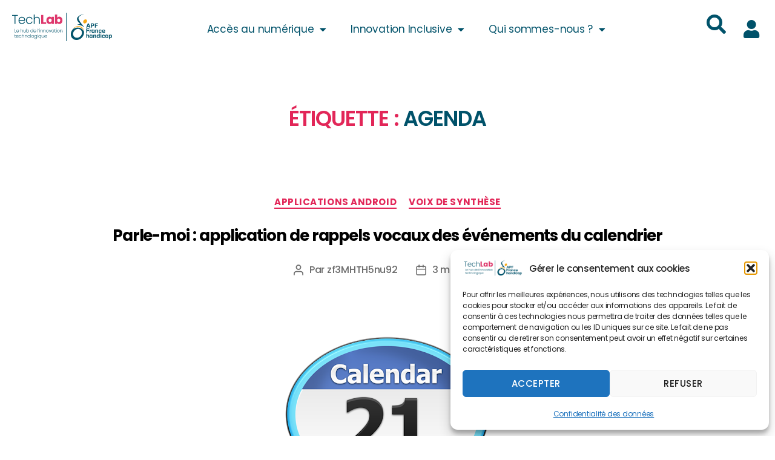

--- FILE ---
content_type: text/html; charset=UTF-8
request_url: https://techlab-handicap.org/tag/agenda/
body_size: 50906
content:
<!DOCTYPE html>
<html lang="fr-FR">
<head>
	<meta charset="UTF-8">
	<meta name="viewport" content="width=device-width, initial-scale=1.0, viewport-fit=cover" />		<meta name='robots' content='index, follow, max-image-preview:large, max-snippet:-1, max-video-preview:-1' />
<meta name="dlm-version" content="5.1.7">
	<!-- This site is optimized with the Yoast SEO plugin v26.8 - https://yoast.com/product/yoast-seo-wordpress/ -->
	<title>Archives des Agenda - Techlab APF France handicap</title>
	<link rel="canonical" href="https://techlab-handicap.org/tag/agenda/" />
	<meta property="og:locale" content="fr_FR" />
	<meta property="og:type" content="article" />
	<meta property="og:title" content="Archives des Agenda - Techlab APF France handicap" />
	<meta property="og:url" content="https://techlab-handicap.org/tag/agenda/" />
	<meta property="og:site_name" content="Techlab APF France handicap" />
	<meta property="og:image" content="https://techlab-handicap.org/wp-content/uploads/2022/05/cropped-Screenshot_2.jpg" />
	<meta property="og:image:width" content="971" />
	<meta property="og:image:height" content="357" />
	<meta property="og:image:type" content="image/jpeg" />
	<meta name="twitter:card" content="summary_large_image" />
	<meta name="twitter:site" content="@techlab_apf" />
	<script type="application/ld+json" class="yoast-schema-graph">{"@context":"https://schema.org","@graph":[{"@type":"CollectionPage","@id":"https://techlab-handicap.org/tag/agenda/","url":"https://techlab-handicap.org/tag/agenda/","name":"Archives des Agenda - Techlab APF France handicap","isPartOf":{"@id":"https://techlab-handicap.org/#website"},"primaryImageOfPage":{"@id":"https://techlab-handicap.org/tag/agenda/#primaryimage"},"image":{"@id":"https://techlab-handicap.org/tag/agenda/#primaryimage"},"thumbnailUrl":"https://techlab-handicap.org/wp-content/uploads/2021/05/calendar-21.png","breadcrumb":{"@id":"https://techlab-handicap.org/tag/agenda/#breadcrumb"},"inLanguage":"fr-FR"},{"@type":"ImageObject","inLanguage":"fr-FR","@id":"https://techlab-handicap.org/tag/agenda/#primaryimage","url":"https://techlab-handicap.org/wp-content/uploads/2021/05/calendar-21.png","contentUrl":"https://techlab-handicap.org/wp-content/uploads/2021/05/calendar-21.png","width":360,"height":360,"caption":"Logp de l'application : bulle avec l'inscription Calendrier 21"},{"@type":"BreadcrumbList","@id":"https://techlab-handicap.org/tag/agenda/#breadcrumb","itemListElement":[{"@type":"ListItem","position":1,"name":"Accueil","item":"https://techlab-handicap.org/"},{"@type":"ListItem","position":2,"name":"Agenda"}]},{"@type":"WebSite","@id":"https://techlab-handicap.org/#website","url":"https://techlab-handicap.org/","name":"Techlab APF France handicap","description":"","publisher":{"@id":"https://techlab-handicap.org/#organization"},"potentialAction":[{"@type":"SearchAction","target":{"@type":"EntryPoint","urlTemplate":"https://techlab-handicap.org/?s={search_term_string}"},"query-input":{"@type":"PropertyValueSpecification","valueRequired":true,"valueName":"search_term_string"}}],"inLanguage":"fr-FR"},{"@type":"Organization","@id":"https://techlab-handicap.org/#organization","name":"Techlab APF France handicap","url":"https://techlab-handicap.org/","logo":{"@type":"ImageObject","inLanguage":"fr-FR","@id":"https://techlab-handicap.org/#/schema/logo/image/","url":"https://techlab-handicap.org/wp-content/uploads/2022/05/cropped-TechLab-logo.png","contentUrl":"https://techlab-handicap.org/wp-content/uploads/2022/05/cropped-TechLab-logo.png","width":952,"height":285,"caption":"Techlab APF France handicap"},"image":{"@id":"https://techlab-handicap.org/#/schema/logo/image/"},"sameAs":["https://fr-fr.facebook.com/TechLabAPF/","https://x.com/techlab_apf","https://www.linkedin.com/company/techlab-handicap-et-nouvelles-technologies?originalSubdomain=fr"]}]}</script>
	<!-- / Yoast SEO plugin. -->


<link rel="alternate" type="application/rss+xml" title="Techlab APF France handicap &raquo; Flux" href="https://techlab-handicap.org/feed/" />
<link rel="alternate" type="application/rss+xml" title="Techlab APF France handicap &raquo; Flux des commentaires" href="https://techlab-handicap.org/comments/feed/" />
<link rel="alternate" type="application/rss+xml" title="Techlab APF France handicap &raquo; Flux de l’étiquette Agenda" href="https://techlab-handicap.org/tag/agenda/feed/" />
<style id='wp-img-auto-sizes-contain-inline-css'>
img:is([sizes=auto i],[sizes^="auto," i]){contain-intrinsic-size:3000px 1500px}
/*# sourceURL=wp-img-auto-sizes-contain-inline-css */
</style>
<link rel='stylesheet' id='pt-cv-public-style-css' href='https://techlab-handicap.org/wp-content/plugins/content-views-query-and-display-post-page/public/assets/css/cv.css?ver=4.3' media='all' />
<link rel='stylesheet' id='ctc-blocks-core-css' href='https://techlab-handicap.org/wp-content/plugins/copy-the-code/classes/blocks/assets/css/style.css?ver=4.1.4' media='all' />
<link rel='stylesheet' id='ctc-el-email-sample-css' href='https://techlab-handicap.org/wp-content/plugins/copy-the-code/classes/elementor/widgets/email-sample/style.css?ver=4.1.4' media='all' />
<link rel='stylesheet' id='ctc-blocks-css' href='https://techlab-handicap.org/wp-content/plugins/copy-the-code/classes/blocks/assets/css/style.css?ver=4.1.4' media='all' />
<link rel='stylesheet' id='ctc-el-email-address-css' href='https://techlab-handicap.org/wp-content/plugins/copy-the-code/classes/elementor/widgets/email-address/style.css?ver=4.1.4' media='all' />
<link rel='stylesheet' id='ctc-el-phone-number-css' href='https://techlab-handicap.org/wp-content/plugins/copy-the-code/classes/elementor/widgets/phone-number/style.css?ver=4.1.4' media='all' />
<link rel='stylesheet' id='ctc-el-copy-icon-css' href='https://techlab-handicap.org/wp-content/plugins/copy-the-code/classes/elementor/widgets/copy-icon/style.css?ver=4.1.4' media='all' />
<link rel='stylesheet' id='ctc-el-blockquote-css' href='https://techlab-handicap.org/wp-content/plugins/copy-the-code/classes/elementor/widgets/blockquote/style.css?ver=4.1.4' media='all' />
<link rel='stylesheet' id='ctc-el-code-snippet-css' href='https://techlab-handicap.org/wp-content/plugins/copy-the-code/classes/elementor/widgets/code-snippet/style.css?ver=4.1.4' media='all' />
<link rel='stylesheet' id='ctc-el-message-css' href='https://techlab-handicap.org/wp-content/plugins/copy-the-code/classes/elementor/widgets/message/style.css?ver=4.1.4' media='all' />
<link rel='stylesheet' id='ctc-el-wish-css' href='https://techlab-handicap.org/wp-content/plugins/copy-the-code/classes/elementor/widgets/wish/style.css?ver=4.1.4' media='all' />
<link rel='stylesheet' id='ctc-el-shayari-css' href='https://techlab-handicap.org/wp-content/plugins/copy-the-code/classes/elementor/widgets/shayari/style.css?ver=4.1.4' media='all' />
<link rel='stylesheet' id='ctc-el-sms-css' href='https://techlab-handicap.org/wp-content/plugins/copy-the-code/classes/elementor/widgets/sms/style.css?ver=4.1.4' media='all' />
<link rel='stylesheet' id='ctc-el-deal-css' href='https://techlab-handicap.org/wp-content/plugins/copy-the-code/classes/elementor/widgets/deal/style.css?ver=4.1.4' media='all' />
<link rel='stylesheet' id='ctc-el-coupon-css' href='https://techlab-handicap.org/wp-content/plugins/copy-the-code/classes/elementor/widgets/coupon/style.css?ver=4.1.4' media='all' />
<link rel='stylesheet' id='ctc-el-ai-prompt-generator-css' href='https://techlab-handicap.org/wp-content/plugins/copy-the-code/classes/elementor/widgets/ai-prompt-generator/style.css?ver=4.1.4' media='all' />
<link rel='stylesheet' id='ctc-el-table-css' href='https://techlab-handicap.org/wp-content/plugins/copy-the-code/classes/elementor/widgets/table/style.css?ver=4.1.4' media='all' />
<link rel='stylesheet' id='ctc-el-contact-information-css' href='https://techlab-handicap.org/wp-content/plugins/copy-the-code/classes/elementor/widgets/contact-information/style.css?ver=4.1.4' media='all' />
<style id='wp-emoji-styles-inline-css'>

	img.wp-smiley, img.emoji {
		display: inline !important;
		border: none !important;
		box-shadow: none !important;
		height: 1em !important;
		width: 1em !important;
		margin: 0 0.07em !important;
		vertical-align: -0.1em !important;
		background: none !important;
		padding: 0 !important;
	}
/*# sourceURL=wp-emoji-styles-inline-css */
</style>
<link rel='stylesheet' id='wp-block-library-css' href='https://techlab-handicap.org/wp-includes/css/dist/block-library/style.min.css?ver=6.9' media='all' />
<style id='classic-theme-styles-inline-css'>
/*! This file is auto-generated */
.wp-block-button__link{color:#fff;background-color:#32373c;border-radius:9999px;box-shadow:none;text-decoration:none;padding:calc(.667em + 2px) calc(1.333em + 2px);font-size:1.125em}.wp-block-file__button{background:#32373c;color:#fff;text-decoration:none}
/*# sourceURL=/wp-includes/css/classic-themes.min.css */
</style>
<style id='ctc-term-title-style-inline-css'>
.ctc-block-controls-dropdown .components-base-control__field{margin:0 !important}
/*# sourceURL=https://techlab-handicap.org/wp-content/plugins/copy-the-code/classes/gutenberg/blocks/term-title/css/style.css */
</style>
<style id='ctc-copy-button-style-inline-css'>
.wp-block-ctc-copy-button{font-size:14px;line-height:normal;padding:8px 16px;border-width:1px;border-style:solid;border-color:inherit;border-radius:4px;cursor:pointer;display:inline-block}.ctc-copy-button-textarea{display:none !important}
/*# sourceURL=https://techlab-handicap.org/wp-content/plugins/copy-the-code/classes/gutenberg/blocks/copy-button/css/style.css */
</style>
<style id='ctc-copy-icon-style-inline-css'>
.wp-block-ctc-copy-icon .ctc-block-copy-icon{background:rgba(0,0,0,0);padding:0;margin:0;position:relative;cursor:pointer}.wp-block-ctc-copy-icon .ctc-block-copy-icon .check-icon{display:none}.wp-block-ctc-copy-icon .ctc-block-copy-icon svg{height:1em;width:1em}.wp-block-ctc-copy-icon .ctc-block-copy-icon::after{position:absolute;content:attr(aria-label);padding:.5em .75em;right:100%;color:#fff;background:#24292f;font-size:11px;border-radius:6px;line-height:1;right:100%;bottom:50%;margin-right:6px;-webkit-transform:translateY(50%);transform:translateY(50%)}.wp-block-ctc-copy-icon .ctc-block-copy-icon::before{content:"";top:50%;bottom:50%;left:-7px;margin-top:-6px;border:6px solid rgba(0,0,0,0);border-left-color:#24292f;position:absolute}.wp-block-ctc-copy-icon .ctc-block-copy-icon::after,.wp-block-ctc-copy-icon .ctc-block-copy-icon::before{opacity:0;visibility:hidden;-webkit-transition:opacity .2s ease-in-out,visibility .2s ease-in-out;transition:opacity .2s ease-in-out,visibility .2s ease-in-out}.wp-block-ctc-copy-icon .ctc-block-copy-icon.copied::after,.wp-block-ctc-copy-icon .ctc-block-copy-icon.copied::before{opacity:1;visibility:visible;-webkit-transition:opacity .2s ease-in-out,visibility .2s ease-in-out;transition:opacity .2s ease-in-out,visibility .2s ease-in-out}.wp-block-ctc-copy-icon .ctc-block-copy-icon.copied .check-icon{display:inline-block}.wp-block-ctc-copy-icon .ctc-block-copy-icon.copied .copy-icon{display:none !important}.ctc-copy-icon-textarea{display:none !important}
/*# sourceURL=https://techlab-handicap.org/wp-content/plugins/copy-the-code/classes/gutenberg/blocks/copy-icon/css/style.css */
</style>
<style id='ctc-social-share-style-inline-css'>
.wp-block-ctc-social-share{display:-webkit-box;display:-ms-flexbox;display:flex;-webkit-box-align:center;-ms-flex-align:center;align-items:center;gap:8px}.wp-block-ctc-social-share svg{height:16px;width:16px}.wp-block-ctc-social-share a{display:-webkit-inline-box;display:-ms-inline-flexbox;display:inline-flex}.wp-block-ctc-social-share a:focus{outline:none}
/*# sourceURL=https://techlab-handicap.org/wp-content/plugins/copy-the-code/classes/gutenberg/blocks/social-share/css/style.css */
</style>
<style id='global-styles-inline-css'>
:root{--wp--preset--aspect-ratio--square: 1;--wp--preset--aspect-ratio--4-3: 4/3;--wp--preset--aspect-ratio--3-4: 3/4;--wp--preset--aspect-ratio--3-2: 3/2;--wp--preset--aspect-ratio--2-3: 2/3;--wp--preset--aspect-ratio--16-9: 16/9;--wp--preset--aspect-ratio--9-16: 9/16;--wp--preset--color--black: #000000;--wp--preset--color--cyan-bluish-gray: #abb8c3;--wp--preset--color--white: #ffffff;--wp--preset--color--pale-pink: #f78da7;--wp--preset--color--vivid-red: #cf2e2e;--wp--preset--color--luminous-vivid-orange: #ff6900;--wp--preset--color--luminous-vivid-amber: #fcb900;--wp--preset--color--light-green-cyan: #7bdcb5;--wp--preset--color--vivid-green-cyan: #00d084;--wp--preset--color--pale-cyan-blue: #8ed1fc;--wp--preset--color--vivid-cyan-blue: #0693e3;--wp--preset--color--vivid-purple: #9b51e0;--wp--preset--color--accent: #e22658;--wp--preset--color--primary: #000000;--wp--preset--color--secondary: #6d6d6d;--wp--preset--color--subtle-background: #dbdbdb;--wp--preset--color--background: #ffffff;--wp--preset--gradient--vivid-cyan-blue-to-vivid-purple: linear-gradient(135deg,rgb(6,147,227) 0%,rgb(155,81,224) 100%);--wp--preset--gradient--light-green-cyan-to-vivid-green-cyan: linear-gradient(135deg,rgb(122,220,180) 0%,rgb(0,208,130) 100%);--wp--preset--gradient--luminous-vivid-amber-to-luminous-vivid-orange: linear-gradient(135deg,rgb(252,185,0) 0%,rgb(255,105,0) 100%);--wp--preset--gradient--luminous-vivid-orange-to-vivid-red: linear-gradient(135deg,rgb(255,105,0) 0%,rgb(207,46,46) 100%);--wp--preset--gradient--very-light-gray-to-cyan-bluish-gray: linear-gradient(135deg,rgb(238,238,238) 0%,rgb(169,184,195) 100%);--wp--preset--gradient--cool-to-warm-spectrum: linear-gradient(135deg,rgb(74,234,220) 0%,rgb(151,120,209) 20%,rgb(207,42,186) 40%,rgb(238,44,130) 60%,rgb(251,105,98) 80%,rgb(254,248,76) 100%);--wp--preset--gradient--blush-light-purple: linear-gradient(135deg,rgb(255,206,236) 0%,rgb(152,150,240) 100%);--wp--preset--gradient--blush-bordeaux: linear-gradient(135deg,rgb(254,205,165) 0%,rgb(254,45,45) 50%,rgb(107,0,62) 100%);--wp--preset--gradient--luminous-dusk: linear-gradient(135deg,rgb(255,203,112) 0%,rgb(199,81,192) 50%,rgb(65,88,208) 100%);--wp--preset--gradient--pale-ocean: linear-gradient(135deg,rgb(255,245,203) 0%,rgb(182,227,212) 50%,rgb(51,167,181) 100%);--wp--preset--gradient--electric-grass: linear-gradient(135deg,rgb(202,248,128) 0%,rgb(113,206,126) 100%);--wp--preset--gradient--midnight: linear-gradient(135deg,rgb(2,3,129) 0%,rgb(40,116,252) 100%);--wp--preset--font-size--small: 18px;--wp--preset--font-size--medium: 20px;--wp--preset--font-size--large: 26.25px;--wp--preset--font-size--x-large: 42px;--wp--preset--font-size--normal: 21px;--wp--preset--font-size--larger: 32px;--wp--preset--spacing--20: 0.44rem;--wp--preset--spacing--30: 0.67rem;--wp--preset--spacing--40: 1rem;--wp--preset--spacing--50: 1.5rem;--wp--preset--spacing--60: 2.25rem;--wp--preset--spacing--70: 3.38rem;--wp--preset--spacing--80: 5.06rem;--wp--preset--shadow--natural: 6px 6px 9px rgba(0, 0, 0, 0.2);--wp--preset--shadow--deep: 12px 12px 50px rgba(0, 0, 0, 0.4);--wp--preset--shadow--sharp: 6px 6px 0px rgba(0, 0, 0, 0.2);--wp--preset--shadow--outlined: 6px 6px 0px -3px rgb(255, 255, 255), 6px 6px rgb(0, 0, 0);--wp--preset--shadow--crisp: 6px 6px 0px rgb(0, 0, 0);}:where(.is-layout-flex){gap: 0.5em;}:where(.is-layout-grid){gap: 0.5em;}body .is-layout-flex{display: flex;}.is-layout-flex{flex-wrap: wrap;align-items: center;}.is-layout-flex > :is(*, div){margin: 0;}body .is-layout-grid{display: grid;}.is-layout-grid > :is(*, div){margin: 0;}:where(.wp-block-columns.is-layout-flex){gap: 2em;}:where(.wp-block-columns.is-layout-grid){gap: 2em;}:where(.wp-block-post-template.is-layout-flex){gap: 1.25em;}:where(.wp-block-post-template.is-layout-grid){gap: 1.25em;}.has-black-color{color: var(--wp--preset--color--black) !important;}.has-cyan-bluish-gray-color{color: var(--wp--preset--color--cyan-bluish-gray) !important;}.has-white-color{color: var(--wp--preset--color--white) !important;}.has-pale-pink-color{color: var(--wp--preset--color--pale-pink) !important;}.has-vivid-red-color{color: var(--wp--preset--color--vivid-red) !important;}.has-luminous-vivid-orange-color{color: var(--wp--preset--color--luminous-vivid-orange) !important;}.has-luminous-vivid-amber-color{color: var(--wp--preset--color--luminous-vivid-amber) !important;}.has-light-green-cyan-color{color: var(--wp--preset--color--light-green-cyan) !important;}.has-vivid-green-cyan-color{color: var(--wp--preset--color--vivid-green-cyan) !important;}.has-pale-cyan-blue-color{color: var(--wp--preset--color--pale-cyan-blue) !important;}.has-vivid-cyan-blue-color{color: var(--wp--preset--color--vivid-cyan-blue) !important;}.has-vivid-purple-color{color: var(--wp--preset--color--vivid-purple) !important;}.has-black-background-color{background-color: var(--wp--preset--color--black) !important;}.has-cyan-bluish-gray-background-color{background-color: var(--wp--preset--color--cyan-bluish-gray) !important;}.has-white-background-color{background-color: var(--wp--preset--color--white) !important;}.has-pale-pink-background-color{background-color: var(--wp--preset--color--pale-pink) !important;}.has-vivid-red-background-color{background-color: var(--wp--preset--color--vivid-red) !important;}.has-luminous-vivid-orange-background-color{background-color: var(--wp--preset--color--luminous-vivid-orange) !important;}.has-luminous-vivid-amber-background-color{background-color: var(--wp--preset--color--luminous-vivid-amber) !important;}.has-light-green-cyan-background-color{background-color: var(--wp--preset--color--light-green-cyan) !important;}.has-vivid-green-cyan-background-color{background-color: var(--wp--preset--color--vivid-green-cyan) !important;}.has-pale-cyan-blue-background-color{background-color: var(--wp--preset--color--pale-cyan-blue) !important;}.has-vivid-cyan-blue-background-color{background-color: var(--wp--preset--color--vivid-cyan-blue) !important;}.has-vivid-purple-background-color{background-color: var(--wp--preset--color--vivid-purple) !important;}.has-black-border-color{border-color: var(--wp--preset--color--black) !important;}.has-cyan-bluish-gray-border-color{border-color: var(--wp--preset--color--cyan-bluish-gray) !important;}.has-white-border-color{border-color: var(--wp--preset--color--white) !important;}.has-pale-pink-border-color{border-color: var(--wp--preset--color--pale-pink) !important;}.has-vivid-red-border-color{border-color: var(--wp--preset--color--vivid-red) !important;}.has-luminous-vivid-orange-border-color{border-color: var(--wp--preset--color--luminous-vivid-orange) !important;}.has-luminous-vivid-amber-border-color{border-color: var(--wp--preset--color--luminous-vivid-amber) !important;}.has-light-green-cyan-border-color{border-color: var(--wp--preset--color--light-green-cyan) !important;}.has-vivid-green-cyan-border-color{border-color: var(--wp--preset--color--vivid-green-cyan) !important;}.has-pale-cyan-blue-border-color{border-color: var(--wp--preset--color--pale-cyan-blue) !important;}.has-vivid-cyan-blue-border-color{border-color: var(--wp--preset--color--vivid-cyan-blue) !important;}.has-vivid-purple-border-color{border-color: var(--wp--preset--color--vivid-purple) !important;}.has-vivid-cyan-blue-to-vivid-purple-gradient-background{background: var(--wp--preset--gradient--vivid-cyan-blue-to-vivid-purple) !important;}.has-light-green-cyan-to-vivid-green-cyan-gradient-background{background: var(--wp--preset--gradient--light-green-cyan-to-vivid-green-cyan) !important;}.has-luminous-vivid-amber-to-luminous-vivid-orange-gradient-background{background: var(--wp--preset--gradient--luminous-vivid-amber-to-luminous-vivid-orange) !important;}.has-luminous-vivid-orange-to-vivid-red-gradient-background{background: var(--wp--preset--gradient--luminous-vivid-orange-to-vivid-red) !important;}.has-very-light-gray-to-cyan-bluish-gray-gradient-background{background: var(--wp--preset--gradient--very-light-gray-to-cyan-bluish-gray) !important;}.has-cool-to-warm-spectrum-gradient-background{background: var(--wp--preset--gradient--cool-to-warm-spectrum) !important;}.has-blush-light-purple-gradient-background{background: var(--wp--preset--gradient--blush-light-purple) !important;}.has-blush-bordeaux-gradient-background{background: var(--wp--preset--gradient--blush-bordeaux) !important;}.has-luminous-dusk-gradient-background{background: var(--wp--preset--gradient--luminous-dusk) !important;}.has-pale-ocean-gradient-background{background: var(--wp--preset--gradient--pale-ocean) !important;}.has-electric-grass-gradient-background{background: var(--wp--preset--gradient--electric-grass) !important;}.has-midnight-gradient-background{background: var(--wp--preset--gradient--midnight) !important;}.has-small-font-size{font-size: var(--wp--preset--font-size--small) !important;}.has-medium-font-size{font-size: var(--wp--preset--font-size--medium) !important;}.has-large-font-size{font-size: var(--wp--preset--font-size--large) !important;}.has-x-large-font-size{font-size: var(--wp--preset--font-size--x-large) !important;}
:where(.wp-block-post-template.is-layout-flex){gap: 1.25em;}:where(.wp-block-post-template.is-layout-grid){gap: 1.25em;}
:where(.wp-block-term-template.is-layout-flex){gap: 1.25em;}:where(.wp-block-term-template.is-layout-grid){gap: 1.25em;}
:where(.wp-block-columns.is-layout-flex){gap: 2em;}:where(.wp-block-columns.is-layout-grid){gap: 2em;}
:root :where(.wp-block-pullquote){font-size: 1.5em;line-height: 1.6;}
/*# sourceURL=global-styles-inline-css */
</style>
<link rel='stylesheet' id='awesome-notifications-css' href='https://techlab-handicap.org/wp-content/plugins/cbxwpbookmark/assets/vendors/awesome-notifications/style.css?ver=2.0.6' media='all' />
<link rel='stylesheet' id='cbxwpbookmarkpublic-css-css' href='https://techlab-handicap.org/wp-content/plugins/cbxwpbookmark/assets/css/cbxwpbookmark-public.css?ver=2.0.6' media='all' />
<link rel='stylesheet' id='ctc-copy-inline-css' href='https://techlab-handicap.org/wp-content/plugins/copy-the-code/assets/css/copy-inline.css?ver=4.1.4' media='all' />
<link rel='stylesheet' id='woocommerce-layout-css' href='https://techlab-handicap.org/wp-content/plugins/woocommerce/assets/css/woocommerce-layout.css?ver=10.4.3' media='all' />
<link rel='stylesheet' id='woocommerce-smallscreen-css' href='https://techlab-handicap.org/wp-content/plugins/woocommerce/assets/css/woocommerce-smallscreen.css?ver=10.4.3' media='only screen and (max-width: 768px)' />
<link rel='stylesheet' id='woocommerce-general-css' href='//techlab-handicap.org/wp-content/plugins/woocommerce/assets/css/twenty-twenty.css?ver=10.4.3' media='all' />
<style id='woocommerce-inline-inline-css'>
.woocommerce form .form-row .required { visibility: visible; }
/*# sourceURL=woocommerce-inline-inline-css */
</style>
<link rel='stylesheet' id='cmplz-general-css' href='https://techlab-handicap.org/wp-content/plugins/complianz-gdpr/assets/css/cookieblocker.min.css?ver=1768807406' media='all' />
<link rel='stylesheet' id='ivory-search-styles-css' href='https://techlab-handicap.org/wp-content/plugins/add-search-to-menu/public/css/ivory-search.min.css?ver=5.5.14' media='all' />
<link rel='stylesheet' id='h5p-plugin-styles-css' href='https://techlab-handicap.org/wp-content/plugins/h5p/h5p-php-library/styles/h5p.css?ver=1.16.2' media='all' />
<link rel='stylesheet' id='parent-style-css' href='https://techlab-handicap.org/wp-content/themes/twentytwenty/style.css?ver=6.9' media='all' />
<link rel='stylesheet' id='child-style-css' href='https://techlab-handicap.org/wp-content/themes/twentytwenty-child/style.css?ver=6.9' media='all' />
<link rel='stylesheet' id='twentytwenty-style-css' href='https://techlab-handicap.org/wp-content/themes/twentytwenty-child/style.css?ver=1.0' media='all' />
<style id='twentytwenty-style-inline-css'>
.color-accent,.color-accent-hover:hover,.color-accent-hover:focus,:root .has-accent-color,.has-drop-cap:not(:focus):first-letter,.wp-block-button.is-style-outline,a { color: #e22658; }blockquote,.border-color-accent,.border-color-accent-hover:hover,.border-color-accent-hover:focus { border-color: #e22658; }button,.button,.faux-button,.wp-block-button__link,.wp-block-file .wp-block-file__button,input[type="button"],input[type="reset"],input[type="submit"],.bg-accent,.bg-accent-hover:hover,.bg-accent-hover:focus,:root .has-accent-background-color,.comment-reply-link { background-color: #e22658; }.fill-children-accent,.fill-children-accent * { fill: #e22658; }:root .has-background-color,button,.button,.faux-button,.wp-block-button__link,.wp-block-file__button,input[type="button"],input[type="reset"],input[type="submit"],.wp-block-button,.comment-reply-link,.has-background.has-primary-background-color:not(.has-text-color),.has-background.has-primary-background-color *:not(.has-text-color),.has-background.has-accent-background-color:not(.has-text-color),.has-background.has-accent-background-color *:not(.has-text-color) { color: #ffffff; }:root .has-background-background-color { background-color: #ffffff; }body,.entry-title a,:root .has-primary-color { color: #000000; }:root .has-primary-background-color { background-color: #000000; }cite,figcaption,.wp-caption-text,.post-meta,.entry-content .wp-block-archives li,.entry-content .wp-block-categories li,.entry-content .wp-block-latest-posts li,.wp-block-latest-comments__comment-date,.wp-block-latest-posts__post-date,.wp-block-embed figcaption,.wp-block-image figcaption,.wp-block-pullquote cite,.comment-metadata,.comment-respond .comment-notes,.comment-respond .logged-in-as,.pagination .dots,.entry-content hr:not(.has-background),hr.styled-separator,:root .has-secondary-color { color: #6d6d6d; }:root .has-secondary-background-color { background-color: #6d6d6d; }pre,fieldset,input,textarea,table,table *,hr { border-color: #dbdbdb; }caption,code,code,kbd,samp,.wp-block-table.is-style-stripes tbody tr:nth-child(odd),:root .has-subtle-background-background-color { background-color: #dbdbdb; }.wp-block-table.is-style-stripes { border-bottom-color: #dbdbdb; }.wp-block-latest-posts.is-grid li { border-top-color: #dbdbdb; }:root .has-subtle-background-color { color: #dbdbdb; }body:not(.overlay-header) .primary-menu > li > a,body:not(.overlay-header) .primary-menu > li > .icon,.modal-menu a,.footer-menu a, .footer-widgets a:where(:not(.wp-block-button__link)),#site-footer .wp-block-button.is-style-outline,.wp-block-pullquote:before,.singular:not(.overlay-header) .entry-header a,.archive-header a,.header-footer-group .color-accent,.header-footer-group .color-accent-hover:hover { color: #e22658; }.social-icons a,#site-footer button:not(.toggle),#site-footer .button,#site-footer .faux-button,#site-footer .wp-block-button__link,#site-footer .wp-block-file__button,#site-footer input[type="button"],#site-footer input[type="reset"],#site-footer input[type="submit"] { background-color: #e22658; }.social-icons a,body:not(.overlay-header) .primary-menu ul,.header-footer-group button,.header-footer-group .button,.header-footer-group .faux-button,.header-footer-group .wp-block-button:not(.is-style-outline) .wp-block-button__link,.header-footer-group .wp-block-file__button,.header-footer-group input[type="button"],.header-footer-group input[type="reset"],.header-footer-group input[type="submit"] { color: #ffffff; }#site-header,.footer-nav-widgets-wrapper,#site-footer,.menu-modal,.menu-modal-inner,.search-modal-inner,.archive-header,.singular .entry-header,.singular .featured-media:before,.wp-block-pullquote:before { background-color: #ffffff; }.header-footer-group,body:not(.overlay-header) #site-header .toggle,.menu-modal .toggle { color: #000000; }body:not(.overlay-header) .primary-menu ul { background-color: #000000; }body:not(.overlay-header) .primary-menu > li > ul:after { border-bottom-color: #000000; }body:not(.overlay-header) .primary-menu ul ul:after { border-left-color: #000000; }.site-description,body:not(.overlay-header) .toggle-inner .toggle-text,.widget .post-date,.widget .rss-date,.widget_archive li,.widget_categories li,.widget cite,.widget_pages li,.widget_meta li,.widget_nav_menu li,.powered-by-wordpress,.footer-credits .privacy-policy,.to-the-top,.singular .entry-header .post-meta,.singular:not(.overlay-header) .entry-header .post-meta a { color: #6d6d6d; }.header-footer-group pre,.header-footer-group fieldset,.header-footer-group input,.header-footer-group textarea,.header-footer-group table,.header-footer-group table *,.footer-nav-widgets-wrapper,#site-footer,.menu-modal nav *,.footer-widgets-outer-wrapper,.footer-top { border-color: #dbdbdb; }.header-footer-group table caption,body:not(.overlay-header) .header-inner .toggle-wrapper::before { background-color: #dbdbdb; }
/*# sourceURL=twentytwenty-style-inline-css */
</style>
<link rel='stylesheet' id='twentytwenty-fonts-css' href='https://techlab-handicap.org/wp-content/themes/twentytwenty/assets/css/font-inter.css?ver=1.0' media='all' />
<link rel='stylesheet' id='twentytwenty-print-style-css' href='https://techlab-handicap.org/wp-content/themes/twentytwenty/print.css?ver=1.0' media='print' />
<link rel='stylesheet' id='elementor-frontend-css' href='https://techlab-handicap.org/wp-content/plugins/elementor/assets/css/frontend.min.css?ver=3.34.3' media='all' />
<link rel='stylesheet' id='widget-heading-css' href='https://techlab-handicap.org/wp-content/plugins/elementor/assets/css/widget-heading.min.css?ver=3.34.3' media='all' />
<link rel='stylesheet' id='e-popup-css' href='https://techlab-handicap.org/wp-content/plugins/elementor-pro/assets/css/conditionals/popup.min.css?ver=3.34.3' media='all' />
<link rel='stylesheet' id='widget-nav-menu-css' href='https://techlab-handicap.org/wp-content/plugins/elementor-pro/assets/css/widget-nav-menu.min.css?ver=3.34.3' media='all' />
<link rel='stylesheet' id='widget-search-form-css' href='https://techlab-handicap.org/wp-content/plugins/elementor-pro/assets/css/widget-search-form.min.css?ver=3.34.3' media='all' />
<link rel='stylesheet' id='elementor-icons-shared-0-css' href='https://techlab-handicap.org/wp-content/plugins/elementor/assets/lib/font-awesome/css/fontawesome.min.css?ver=5.15.3' media='all' />
<link rel='stylesheet' id='elementor-icons-fa-solid-css' href='https://techlab-handicap.org/wp-content/plugins/elementor/assets/lib/font-awesome/css/solid.min.css?ver=5.15.3' media='all' />
<link rel='stylesheet' id='widget-image-css' href='https://techlab-handicap.org/wp-content/plugins/elementor/assets/css/widget-image.min.css?ver=3.34.3' media='all' />
<link rel='stylesheet' id='e-animation-shrink-css' href='https://techlab-handicap.org/wp-content/plugins/elementor/assets/lib/animations/styles/e-animation-shrink.min.css?ver=3.34.3' media='all' />
<link rel='stylesheet' id='widget-social-icons-css' href='https://techlab-handicap.org/wp-content/plugins/elementor/assets/css/widget-social-icons.min.css?ver=3.34.3' media='all' />
<link rel='stylesheet' id='e-apple-webkit-css' href='https://techlab-handicap.org/wp-content/plugins/elementor/assets/css/conditionals/apple-webkit.min.css?ver=3.34.3' media='all' />
<link rel='stylesheet' id='widget-spacer-css' href='https://techlab-handicap.org/wp-content/plugins/elementor/assets/css/widget-spacer.min.css?ver=3.34.3' media='all' />
<link rel='stylesheet' id='elementor-icons-css' href='https://techlab-handicap.org/wp-content/plugins/elementor/assets/lib/eicons/css/elementor-icons.min.css?ver=5.46.0' media='all' />
<link rel='stylesheet' id='elementor-post-6-css' href='https://techlab-handicap.org/wp-content/uploads/elementor/css/post-6.css?ver=1769693075' media='all' />
<link rel='stylesheet' id='elementor-post-36597-css' href='https://techlab-handicap.org/wp-content/uploads/elementor/css/post-36597.css?ver=1769693075' media='all' />
<link rel='stylesheet' id='elementor-post-41435-css' href='https://techlab-handicap.org/wp-content/uploads/elementor/css/post-41435.css?ver=1769693075' media='all' />
<link rel='stylesheet' id='elementor-post-112-css' href='https://techlab-handicap.org/wp-content/uploads/elementor/css/post-112.css?ver=1769693075' media='all' />
<link rel='stylesheet' id='wp_mailjet_form_builder_widget-widget-front-styles-css' href='https://techlab-handicap.org/wp-content/plugins/mailjet-for-wordpress/src/widgetformbuilder/css/front-widget.css?ver=6.1.6' media='all' />
<link rel='stylesheet' id='um_modal-css' href='https://techlab-handicap.org/wp-content/plugins/ultimate-member/assets/css/um-modal.min.css?ver=2.11.1' media='all' />
<link rel='stylesheet' id='um_ui-css' href='https://techlab-handicap.org/wp-content/plugins/ultimate-member/assets/libs/jquery-ui/jquery-ui.min.css?ver=1.13.2' media='all' />
<link rel='stylesheet' id='um_tipsy-css' href='https://techlab-handicap.org/wp-content/plugins/ultimate-member/assets/libs/tipsy/tipsy.min.css?ver=1.0.0a' media='all' />
<link rel='stylesheet' id='um_raty-css' href='https://techlab-handicap.org/wp-content/plugins/ultimate-member/assets/libs/raty/um-raty.min.css?ver=2.6.0' media='all' />
<link rel='stylesheet' id='select2-css' href='https://techlab-handicap.org/wp-content/plugins/ultimate-member/assets/libs/select2/select2.min.css?ver=4.0.13' media='all' />
<link rel='stylesheet' id='um_fileupload-css' href='https://techlab-handicap.org/wp-content/plugins/ultimate-member/assets/css/um-fileupload.min.css?ver=2.11.1' media='all' />
<link rel='stylesheet' id='um_confirm-css' href='https://techlab-handicap.org/wp-content/plugins/ultimate-member/assets/libs/um-confirm/um-confirm.min.css?ver=1.0' media='all' />
<link rel='stylesheet' id='um_datetime-css' href='https://techlab-handicap.org/wp-content/plugins/ultimate-member/assets/libs/pickadate/default.min.css?ver=3.6.2' media='all' />
<link rel='stylesheet' id='um_datetime_date-css' href='https://techlab-handicap.org/wp-content/plugins/ultimate-member/assets/libs/pickadate/default.date.min.css?ver=3.6.2' media='all' />
<link rel='stylesheet' id='um_datetime_time-css' href='https://techlab-handicap.org/wp-content/plugins/ultimate-member/assets/libs/pickadate/default.time.min.css?ver=3.6.2' media='all' />
<link rel='stylesheet' id='um_fonticons_ii-css' href='https://techlab-handicap.org/wp-content/plugins/ultimate-member/assets/libs/legacy/fonticons/fonticons-ii.min.css?ver=2.11.1' media='all' />
<link rel='stylesheet' id='um_fonticons_fa-css' href='https://techlab-handicap.org/wp-content/plugins/ultimate-member/assets/libs/legacy/fonticons/fonticons-fa.min.css?ver=2.11.1' media='all' />
<link rel='stylesheet' id='um_fontawesome-css' href='https://techlab-handicap.org/wp-content/plugins/ultimate-member/assets/css/um-fontawesome.min.css?ver=6.5.2' media='all' />
<link rel='stylesheet' id='um_common-css' href='https://techlab-handicap.org/wp-content/plugins/ultimate-member/assets/css/common.min.css?ver=2.11.1' media='all' />
<link rel='stylesheet' id='um_responsive-css' href='https://techlab-handicap.org/wp-content/plugins/ultimate-member/assets/css/um-responsive.min.css?ver=2.11.1' media='all' />
<link rel='stylesheet' id='um_styles-css' href='https://techlab-handicap.org/wp-content/plugins/ultimate-member/assets/css/um-styles.min.css?ver=2.11.1' media='all' />
<link rel='stylesheet' id='um_crop-css' href='https://techlab-handicap.org/wp-content/plugins/ultimate-member/assets/libs/cropper/cropper.min.css?ver=1.6.1' media='all' />
<link rel='stylesheet' id='um_profile-css' href='https://techlab-handicap.org/wp-content/plugins/ultimate-member/assets/css/um-profile.min.css?ver=2.11.1' media='all' />
<link rel='stylesheet' id='um_account-css' href='https://techlab-handicap.org/wp-content/plugins/ultimate-member/assets/css/um-account.min.css?ver=2.11.1' media='all' />
<link rel='stylesheet' id='um_misc-css' href='https://techlab-handicap.org/wp-content/plugins/ultimate-member/assets/css/um-misc.min.css?ver=2.11.1' media='all' />
<link rel='stylesheet' id='um_default_css-css' href='https://techlab-handicap.org/wp-content/plugins/ultimate-member/assets/css/um-old-default.min.css?ver=2.11.1' media='all' />
<link rel='stylesheet' id='elementor-gf-local-poppins-css' href='https://techlab-handicap.org/wp-content/uploads/elementor/google-fonts/css/poppins.css?ver=1743430938' media='all' />
<link rel='stylesheet' id='elementor-icons-fa-brands-css' href='https://techlab-handicap.org/wp-content/plugins/elementor/assets/lib/font-awesome/css/brands.min.css?ver=5.15.3' media='all' />
<script src="https://techlab-handicap.org/wp-includes/js/jquery/jquery.min.js?ver=3.7.1" id="jquery-core-js"></script>
<script src="https://techlab-handicap.org/wp-includes/js/jquery/jquery-migrate.min.js?ver=3.4.1" id="jquery-migrate-js"></script>
<script id="jquery-js-after">
if (typeof (window.wpfReadyList) == "undefined") {
			var v = jQuery.fn.jquery;
			if (v && parseInt(v) >= 3 && window.self === window.top) {
				var readyList=[];
				window.originalReadyMethod = jQuery.fn.ready;
				jQuery.fn.ready = function(){
					if(arguments.length && arguments.length > 0 && typeof arguments[0] === "function") {
						readyList.push({"c": this, "a": arguments});
					}
					return window.originalReadyMethod.apply( this, arguments );
				};
				window.wpfReadyList = readyList;
			}}
//# sourceURL=jquery-js-after
</script>
<script src="https://techlab-handicap.org/wp-content/plugins/copy-the-code/classes/gutenberg/blocks/copy-button/js/frontend.js?ver=1.0.0" id="ctc-copy-button-script-2-js"></script>
<script src="https://techlab-handicap.org/wp-content/plugins/copy-the-code/classes/gutenberg/blocks/copy-icon/js/frontend.js?ver=1.0.0" id="ctc-copy-icon-script-2-js"></script>
<script src="https://techlab-handicap.org/wp-content/plugins/woocommerce/assets/js/jquery-blockui/jquery.blockUI.min.js?ver=2.7.0-wc.10.4.3" id="wc-jquery-blockui-js" defer data-wp-strategy="defer"></script>
<script src="https://techlab-handicap.org/wp-content/plugins/woocommerce/assets/js/js-cookie/js.cookie.min.js?ver=2.1.4-wc.10.4.3" id="wc-js-cookie-js" defer data-wp-strategy="defer"></script>
<script id="woocommerce-js-extra">
var woocommerce_params = {"ajax_url":"/wp-admin/admin-ajax.php","wc_ajax_url":"/?wc-ajax=%%endpoint%%","i18n_password_show":"Afficher le mot de passe","i18n_password_hide":"Masquer le mot de passe"};
//# sourceURL=woocommerce-js-extra
</script>
<script src="https://techlab-handicap.org/wp-content/plugins/woocommerce/assets/js/frontend/woocommerce.min.js?ver=10.4.3" id="woocommerce-js" defer data-wp-strategy="defer"></script>
<script id="WCPAY_ASSETS-js-extra">
var wcpayAssets = {"url":"https://techlab-handicap.org/wp-content/plugins/woocommerce-payments/dist/"};
//# sourceURL=WCPAY_ASSETS-js-extra
</script>
<script src="https://techlab-handicap.org/wp-content/themes/twentytwenty/assets/js/index.js?ver=1.0" id="twentytwenty-js-js" defer data-wp-strategy="defer"></script>
<script src="https://techlab-handicap.org/wp-content/plugins/ultimate-member/assets/js/um-gdpr.min.js?ver=2.11.1" id="um-gdpr-js"></script>
<link rel="https://api.w.org/" href="https://techlab-handicap.org/wp-json/" /><link rel="alternate" title="JSON" type="application/json" href="https://techlab-handicap.org/wp-json/wp/v2/tags/198" /><link rel="EditURI" type="application/rsd+xml" title="RSD" href="https://techlab-handicap.org/xmlrpc.php?rsd" />
<meta name="generator" content="WordPress 6.9" />
<meta name="generator" content="WooCommerce 10.4.3" />
<!-- start Simple Custom CSS and JS -->
<!-- Add HTML code to the header or the footer.

For example, you can use the following code for loading the jQuery library from Google CDN:
<script src="https://ajax.googleapis.com/ajax/libs/jquery/3.7.1/jquery.min.js"></script>

or the following one for loading the Bootstrap library from jsDelivr:
<link href="https://cdn.jsdelivr.net/npm/bootstrap@5.3.2/dist/css/bootstrap.min.css" rel="stylesheet" integrity="sha384-T3c6CoIi6uLrA9TneNEoa7RxnatzjcDSCmG1MXxSR1GAsXEV/Dwwykc2MPK8M2HN" crossorigin="anonymous">

-- End of the comment --> 
<link rel="apple-touch-icon" href="apple-touch-icon.png" />
<link rel="apple-touch-icon" sizes="57x57" href="apple-touch-icon-57x57.png" />
<link rel="apple-touch-icon" sizes="72x72" href="apple-touch-icon-72x72.png" />
<link rel="apple-touch-icon" sizes="76x76" href="apple-touch-icon-76x76.png" />
<link rel="apple-touch-icon" sizes="114x114" href="apple-touch-icon-114x114.png" />
<link rel="apple-touch-icon" sizes="120x120" href="apple-touch-icon-120x120.png" />
<link rel="apple-touch-icon" sizes="144x144" href="apple-touch-icon-144x144.png" />
<link rel="apple-touch-icon" sizes="152x152" href="apple-touch-icon-152x152.png" />
<link rel="apple-touch-icon" sizes="180x180" href="apple-touch-icon-180x180.png" /><!-- end Simple Custom CSS and JS -->
<!-- start Simple Custom CSS and JS -->
<!-- copier le code ci-dessous puis l'insérer dans l'onglet "texte" de la fiche technique



<div class="text-block-table">
<table>
<tbody>
<tr>
<th>Référence</th>
<td>Nom de la référence</td>
</tr>
<tr>
<th>Fabricant</th>
<td><a href="#">www.lien-du-site.com</a></td>
</tr>
<tr>
<th>Distributeur</th>
<td>Cenomy, <a href="https://cenomy.shop">cenomy.shop</a><br/>Cimis, <a href="https://www.cimis.fr">cimis.fr</a><br/>Adjust'home, <a href="https://adjusthome.com">adjusthome.com</a></td>
</tr>
<tr>
<th>Prix</th>
<td>0€</td>
</tr>
</tbody>
</table>
</div>



-- fin du code --> <!-- end Simple Custom CSS and JS -->
<!-- start Simple Custom CSS and JS -->
<style>
/* ================= */
/* PAGE DE RECHERCHE */
/* apporter une différence sur chaque élément en fonction du type de contenu */
.search-results article.elementor-post > div{
	position: relative;
	
	padding-top: 1rem;
}
.search-results article.elementor-post > div::before{
	position: absolute;
	right: 0;
	top: 0;
	
	display:block;
	
	padding: 3px 10px;
	
	font-size: 1.6rem;
	border-radius: 0 10px 0;
}

/* kits de prêt */
.search-results article.type-kits_de_prets > div::before,
.search-results article.product_cat-kits-de-pret > div::before{
	content: "Matériel en prêt";
	
	background-color: var( --e-global-color-secondary );
	color: #fff;
}

/* articles */
.search-results article.type-post > div::before{
	content: "Article";
	
	background-color: var( --e-global-color-primary );
	color: #fff;
}

/* webinaire */
.search-results article.type-webinaires > div::before{
	content: "Webinaire";
	
	background-color: var(--e-global-color-a6c0b53);/* jaune apf */
	color:  var( --e-global-color-primary );
}

/* Fiches Techniques */
.search-results article.product_cat-fiches_techniques > div::before{
	content: "Fiche Technique";
	
	background-color: var(--e-global-color-e23ae90);/* gris-bleu clair */
	color:  var( --e-global-color-primary );
}

/* Capsules vidéo */
.search-results article.type-capsules-video > div::before{
	content: "Capsule vidéo";
	
	background-color: var(--e-global-color-e23ae90);/* gris-bleu clair */
	color:  var( --e-global-color-primary );
}

/* Outils */
.search-results article.type-boite-a-outils > div::before{
	content: "Outil";
	
	background-color: var(--e-global-color-e23ae90);/* gris-bleu clair */
	color:  var( --e-global-color-primary );
}</style>
<!-- end Simple Custom CSS and JS -->
<!-- start Simple Custom CSS and JS -->
<style>
/* ==============
 * page kit de prêt (produit unique)
 */

/* enlever le bloc de réservation ou de liste d'attente selon le cas */
.bloc-reservation_formulaire-contact.liste-dattente,
.bloc-reservation_consentement.liste-dattente,
.bloc-reservation_liste-dattente.reservation-possible{
	display: none;
}

/* enlever le lien vers la fiche technique s'il n'y a pas de fiche (?) */

/* enlever le bloc financeur s'il n'y a pas de financeur */
.pas-de-financeur{
	display: none;
}

/* ===
 * case de réservation avec consentement
 */
/* enlever l'effet souligné sur le bouton "ajouter au panier" au survol */
.bloc-reservation_consentement_bouton .single_add_to_cart_button:hover{
	text-decoration: none;
}

/* griser le bouton lorsque celui-ci est désactivé */
.bloc-reservation_consentement_bouton .single_add_to_cart_button:disabled{
	filter: grayscale(1);
	opacity: 0.8;
	pointer-events: none;
}

/* mettre un curseur interdit quand le bouton d'ajout au panier est désactivé */
.bloc-reservation_consentement_bouton form.cart:has(.single_add_to_cart_button:disabled){
	cursor: not-allowed;
}

/* enlever la marge à gache du bouton (qui sépare le bouton de la quantité) */
.bloc-reservation_consentement_bouton .single_add_to_cart_button{
	margin-left: 0!important;
}



/* ==============
 * boucle des kits de prêt (visible sur le template d'archive)
 */

/* ajouter une pastille rouge ou verte en fonction de la disponibilité du kit */
.kits_stock p.stock{
	margin-bottom: 0;
}
.kits_stock p.stock::before{
	content:"";
	display: inline-block;
	height: 1rem;
	width: 1rem;
	margin-right: 8px;
	border-radius: 1rem;
}

.kits_stock p.stock.in-stock::before{
	background-color: #2CA800;
}

.kits_stock p.stock.out-of-stock::before{
	background-color: #F63D3D;
}



/* utiliser les grid correctement pour mieux gérer le responsive */
.boucle-kits_img{
	grid-column-start: 1;
  grid-column-end: 2;
	grid-row-start: 1;
  grid-row-end: 3;
}

.boucle-kits_infos{
	grid-column-start: 2;
  grid-column-end: 4;
	grid-row-start: 1;
  grid-row-end: 2;
}

.boucle-kits_descr{
	grid-column-start: 2;
  grid-column-end: 4;
	grid-row-start: 2;
  grid-row-end: 3;
}
/* redéfinir la disposition pour les tablettes et mobiles */
@media screen and (max-width: 1024px){
	.boucle-kits_img{
		grid-column-start: 1;
		grid-column-end: 2;
		grid-row-start: 1;
		grid-row-end: 2;
	}

	.boucle-kits_infos{
		grid-column-start: 2;
		grid-column-end: 4;
		grid-row-start: 1;
		grid-row-end: 2;
	}

	.boucle-kits_descr{
		grid-column-start: 1;
		grid-column-end: 4;
		grid-row-start: 2;
		grid-row-end: 3;
	}
}

/* remettre la valeur du gap (car elle ne se met pas à jour avec elementor) */
.elementor-32986 .elementor-element.elementor-element-0d4e974{
	--grid-row-gap: 40px;
}</style>
<!-- end Simple Custom CSS and JS -->
<!-- start Simple Custom CSS and JS -->
<style>
/* ==========
Permet d'enlever la colonne de gauche quand celle-ci cointient un sommaire vide et de centrer la colonne de droite.

/!\ Ce code s'applique sur les templates de dossier mais pas dans le builder elementor /!\
Pour l'ajouter à d'autres endroits : ajouter la classe "sommaire-fiches-techniques" sur le sommaire (si ce n'est pas déjà le cas) puis "container-sommaire" sur le container à faire disparaître
 */ 

body:not(.elementor-editor-active) .container-sommaire:not(:has(.sommaire-fiches-techniques ol))
{
	display: none;
}

body:not(.elementor-editor-active) .container-sommaire:not(:has(.sommaire-fiches-techniques ol)) + .container-sommaire-sibling{
	margin-left: auto;
	margin-right: auto;
}</style>
<!-- end Simple Custom CSS and JS -->
<!-- start Simple Custom CSS and JS -->
<style>
/* Ajouter votre code CSS ici.
                     
Par exemple:
.exemple {
    color: red;
}

Pour améliorer vos connaissances en CSS, visitez http://www.w3schools.com/css/css_syntax.asp

Fin du commentaire */ 

img.wp-image-inline{
	display:inline;!important
}
figcaption, .wp-caption-text {
  color: #6d6d6d;
  display: block;
  font-size: 1.2rem;
  margin-top: 0.5rem;
  margin-bottom: 1rem;
}
</style>
<!-- end Simple Custom CSS and JS -->
<!-- start Simple Custom CSS and JS -->
<style>
@media print {
	.elementor-location-header,
	.elementor-location-footer,
	#wpfront-scroll-top-container,
	a.woocommerce-product-gallery__trigger,
	.no-print,
	iframe,
	#cmplz-cookiebanner-container,
	#cmplz-manage-consent,
	ol.flex-control-nav.flex-control-thumbs{
		display: none!important;
	}
	
	.print-on{
		display: block!important;
	}
	
	a[href]:after {
    content: none !important;
  }
	
	.conserver-print,
	.conserver-print *,
	img,
	figure,
	table{
		break-inside: avoid!important;
	}
	
	.page-break-before{
		break-before: always!important;
	}
	
	.footer-fiches-techniques > div > *{
		width: calc(100%/3);
	}
	
	.print-column > div{
		/*flex-wrap: wrap;*/
		display: block!important;
	}
	.print-column > div > div.elementor-column {
		width: 100%!important;
		display: block!important;
	}
	
	.elementor-kit-6{
		--e-global-color-primary : #000000!important;
		--e-global-color-text : #000000!important;
		--e-global-color-accent : #000000!important;
	}
	
	.elementor:not(.elementor-bc-flex-widget) .elementor-widget-wrap{
		display: block!important;
	}
	
	
	
	.woocommerce-product-gallery__wrapper{
		display: flex!important;
		flex-direction: row!important;
		flex-wrap: wrap!important;
		height: auto!important;
		width: 100%!important;
	}
	
	.woocommerce-product-gallery .flex-viewport{
		height: auto!important;
		width: 100%!important;
	}
}



</style>
<!-- end Simple Custom CSS and JS -->
<!-- start Simple Custom CSS and JS -->
<style>
.submit{
    text-decoration: none!important;
        transition: all .3s!important;
        font-size: 12px!important;
}
.capsule-comment .logged-in-as{
    display: none;
}

</style>
<!-- end Simple Custom CSS and JS -->
<!-- start Simple Custom CSS and JS -->
<style>
/* mettre un outline rouge au focus */
input:focus,
input:focus + .um-field-checkbox-state,
.um-form input[type=text]:focus,
.um-form input[type=search]:focus, 
.um-form input[type=tel]:focus, 
.um-form input[type=number]:focus, 
.um-form input[type=password]:focus,
checkbox:focus,
select:focus,
textarea:focus,
a:focus,
input[type=submit].um-button:focus, 
input[type=submit].um-button:focus,
.um a:focus, 
.um-modal a:focus,
button:focus,
.elementor-share-btn:focus{
    outline : red dotted 5px!important ;
}

/* enlever un "overflow: hidden" mis par elementor et qui masque la totalité ou une partie de l'outline */
.elementor-posts--skin-classic .elementor-post{
	overflow: unset!important;
}</style>
<!-- end Simple Custom CSS and JS -->
<!-- start Simple Custom CSS and JS -->
<script> 
jQuery(document).ready(function($) { 
var delay = 800; setTimeout(function() { 
$('.elementor-tab-title').removeClass('elementor-active');
 $('.elementor-tab-content').css('display', 'none'); }, delay); 
}); 
</script>

<!-- end Simple Custom CSS and JS -->
			<style>.cmplz-hidden {
					display: none !important;
				}</style><style>
        .product-desc-error {
            color: #d63638;
            background-color: #fcf0f1;
            border: 1px solid #f0a0a0;
            padding: 12px;
            border-radius: 4px;
            margin: 10px 0;
        }
        
        .product-description {
            margin: 15px 0;
            line-height: 1.6;
        }
        
        .product-description p {
            margin-bottom: 1em;
        }
        
        .product-description p:last-child {
            margin-bottom: 0;
        }
    </style><script>
document.documentElement.className = document.documentElement.className.replace( 'no-js', 'js' );
//# sourceURL=twentytwenty_no_js_class
</script>
	<noscript><style>.woocommerce-product-gallery{ opacity: 1 !important; }</style></noscript>
	<meta name="generator" content="Elementor 3.34.3; features: additional_custom_breakpoints; settings: css_print_method-external, google_font-enabled, font_display-auto">
			<style>
				.e-con.e-parent:nth-of-type(n+4):not(.e-lazyloaded):not(.e-no-lazyload),
				.e-con.e-parent:nth-of-type(n+4):not(.e-lazyloaded):not(.e-no-lazyload) * {
					background-image: none !important;
				}
				@media screen and (max-height: 1024px) {
					.e-con.e-parent:nth-of-type(n+3):not(.e-lazyloaded):not(.e-no-lazyload),
					.e-con.e-parent:nth-of-type(n+3):not(.e-lazyloaded):not(.e-no-lazyload) * {
						background-image: none !important;
					}
				}
				@media screen and (max-height: 640px) {
					.e-con.e-parent:nth-of-type(n+2):not(.e-lazyloaded):not(.e-no-lazyload),
					.e-con.e-parent:nth-of-type(n+2):not(.e-lazyloaded):not(.e-no-lazyload) * {
						background-image: none !important;
					}
				}
			</style>
			<style id="custom-background-css">
body.custom-background { background-color: #ffffff; }
</style>
	<link rel="icon" href="https://techlab-handicap.org/wp-content/uploads/2022/10/cropped-g338-32x32.png" sizes="32x32" />
<link rel="icon" href="https://techlab-handicap.org/wp-content/uploads/2022/10/cropped-g338-192x192.png" sizes="192x192" />
<link rel="apple-touch-icon" href="https://techlab-handicap.org/wp-content/uploads/2022/10/cropped-g338-180x180.png" />
<meta name="msapplication-TileImage" content="https://techlab-handicap.org/wp-content/uploads/2022/10/cropped-g338-270x270.png" />
		<style id="wp-custom-css">
			/* ==============
 * Impression
 */
@media print{
	.elementor-17663 .elementor-element.elementor-element-c995a9d {
		margin-top : 0 !important;
	}
	
	div#ez-toc-container {
		width : 33% !important;
		float : left !important;
		margin-right: 1em;
	}
	div#ez-toc-container * {
	font-size : 8pt !important;
	}
	
	.elementor .elementor-widget:not(.elementor-widget-text-editor):not(.elementor-widget-theme-post-content) figure.woocommerce-product-gallery__wrapper {
		page-break-after: always;
	}
	
	.elementor-17663 .elementor-element.elementor-element-e5ee988 {
		font-size : 10pt !important;
		text-align : justify;
	}
	
	.contenu-fiches-techniques h2,
	.contenu-fiches-techniques h3{
		page-break-after: avoid;
	}
	
	/*figure {
		width:50% !important;
		padding-left : 1em;
		float: right !important;
	}*/
}




























		</style>
		<style type="text/css" media="screen">.is-menu path.search-icon-path { fill: #848484;}body .popup-search-close:after, body .search-close:after { border-color: #848484;}body .popup-search-close:before, body .search-close:before { border-color: #848484;}</style>			<style type="text/css">
					</style>
					<style type="text/css">
					</style>
					<style type="text/css">
					.is-form-id-15323 .is-search-submit:focus,
			.is-form-id-15323 .is-search-submit:hover,
			.is-form-id-15323 .is-search-submit,
            .is-form-id-15323 .is-search-icon {
			color: #ffffff !important;            background-color: #db3363 !important;            			}
                        	.is-form-id-15323 .is-search-submit path {
					fill: #ffffff !important;            	}
            			</style>
					<style type="text/css">
						#is-ajax-search-result-14058 .is-ajax-search-post,                        
	            #is-ajax-search-result-14058 .is-show-more-results,
	            #is-ajax-search-details-14058 .is-ajax-search-items > div {
					background-color: #ffffff !important;
				}
            				#is-ajax-search-result-14058 .is-ajax-search-post:hover,
	            #is-ajax-search-result-14058 .is-show-more-results:hover,
	            #is-ajax-search-details-14058 .is-ajax-search-tags-details > div:hover,
	            #is-ajax-search-details-14058 .is-ajax-search-categories-details > div:hover {
					background-color: #ffffff !important;
				}
                        			.is-form-id-14058 .is-search-input::-webkit-input-placeholder {
			    color: #00526a !important;
			}
			.is-form-id-14058 .is-search-input:-moz-placeholder {
			    color: #00526a !important;
			    opacity: 1;
			}
			.is-form-id-14058 .is-search-input::-moz-placeholder {
			    color: #00526a !important;
			    opacity: 1;
			}
			.is-form-id-14058 .is-search-input:-ms-input-placeholder {
			    color: #00526a !important;
			}
                        			.is-form-style-1.is-form-id-14058 .is-search-input:focus,
			.is-form-style-1.is-form-id-14058 .is-search-input:hover,
			.is-form-style-1.is-form-id-14058 .is-search-input,
			.is-form-style-2.is-form-id-14058 .is-search-input:focus,
			.is-form-style-2.is-form-id-14058 .is-search-input:hover,
			.is-form-style-2.is-form-id-14058 .is-search-input,
			.is-form-style-3.is-form-id-14058 .is-search-input:focus,
			.is-form-style-3.is-form-id-14058 .is-search-input:hover,
			.is-form-style-3.is-form-id-14058 .is-search-input,
			.is-form-id-14058 .is-search-input:focus,
			.is-form-id-14058 .is-search-input:hover,
			.is-form-id-14058 .is-search-input {
                                color: #00526a !important;                                                                			}
                        			</style>
		</head>
<body data-cmplz=1 class="archive tag tag-agenda tag-198 custom-background wp-custom-logo wp-embed-responsive wp-theme-twentytwenty wp-child-theme-twentytwenty-child theme-twentytwenty cbxwpbookmark-default woocommerce-no-js twentytwenty enable-search-modal has-no-pagination showing-comments hide-avatars footer-top-visible reduced-spacing elementor-default elementor-kit-6">
<a class="skip-link screen-reader-text" href="#site-content">Aller au contenu</a>		<header data-elementor-type="header" data-elementor-id="41435" class="elementor elementor-41435 elementor-location-header" data-elementor-post-type="elementor_library">
			<div class="elementor-element elementor-element-2ef5207 e-grid elementor-hidden-tablet elementor-hidden-mobile e-con-boxed e-con e-parent" data-id="2ef5207" data-element_type="container">
					<div class="e-con-inner">
		<div class="elementor-element elementor-element-3a70e1a e-con-full e-flex e-con e-child" data-id="3a70e1a" data-element_type="container">
				<div class="elementor-element elementor-element-a4cd23d logo-nav-barre elementor-view-default elementor-widget elementor-widget-icon" data-id="a4cd23d" data-element_type="widget" data-widget_type="icon.default">
				<div class="elementor-widget-container">
							<div class="elementor-icon-wrapper">
			<a class="elementor-icon" href="/">
			<svg xmlns:dc="http://purl.org/dc/elements/1.1/" xmlns:cc="http://creativecommons.org/ns#" xmlns:rdf="http://www.w3.org/1999/02/22-rdf-syntax-ns#" xmlns:svg="http://www.w3.org/2000/svg" xmlns="http://www.w3.org/2000/svg" xmlns:sodipodi="http://sodipodi.sourceforge.net/DTD/sodipodi-0.dtd" xmlns:inkscape="http://www.inkscape.org/namespaces/inkscape" width="151.98679mm" height="43.006081mm" viewBox="0 0 151.98679 43.006081" id="svg1676" inkscape:version="1.0.1 (3bc2e813f5, 2020-09-07)" sodipodi:docname="logo_techlab.svg"><defs id="defs1670"></defs><metadata></metadata><g inkscape:label="Calque 1" inkscape:groupmode="layer" id="layer1" transform="translate(-31.351844,-23.854102)"><g id="g1668" transform="matrix(0.35277777,0,0,-0.35277777,-41.154783,114.29782)"><g id="g973" transform="translate(330.8396,246.7924)"><path d="m 0,0 v -38.247 h 21.521 v 7.192 H 9.317 V 0 Z m 22.501,-22.992 c 0,-9.589 5.939,-15.691 13.348,-15.691 4.522,0 7.737,2.07 9.426,4.74 v -4.304 h 9.316 v 30.401 h -9.316 v -4.304 c -1.635,2.67 -4.849,4.74 -9.371,4.74 -7.464,0 -13.403,-5.993 -13.403,-15.582 m 22.774,-0.054 c 0,-4.849 -3.106,-7.519 -6.647,-7.519 -3.487,0 -6.647,2.724 -6.647,7.573 0,4.849 3.16,7.464 6.647,7.464 3.541,0 6.647,-2.669 6.647,-7.518 M 69.029,-12.15 V 2.07 h -9.317 v -40.317 h 9.317 v 4.25 c 1.688,-2.67 4.903,-4.686 9.371,-4.686 7.464,0 13.402,6.102 13.402,15.691 0,9.589 -5.884,15.582 -13.402,15.582 -4.359,0 -7.683,-2.016 -9.371,-4.74 m 13.293,-10.842 c 0,-4.849 -3.16,-7.573 -6.701,-7.573 -3.487,0 -6.647,2.67 -6.647,7.519 0,4.849 3.16,7.518 6.647,7.518 3.541,0 6.701,-2.615 6.701,-7.464" style="fill:#de376c;fill-opacity:1;fill-rule:nonzero;stroke:none" id="path975"></path></g><g id="g977" transform="translate(205.5306,243.469)"><path d="m 0,0 h 10.624 v -34.924 h 3.814 V 0 h 10.57 V 3.16 H 0 Z m 42.115,-8.009 c 5.502,0 10.515,-3.487 10.351,-10.406 H 31.545 c 0.436,6.919 5.176,10.406 10.57,10.406 m 13.784,-17.489 h -4.032 c -1.09,-3.977 -4.522,-6.647 -9.589,-6.647 -5.557,0 -10.406,3.65 -10.733,10.624 h 24.681 c 0.109,1.035 0.109,1.798 0.109,2.997 0,7.573 -5.34,13.784 -14.057,13.784 -8.554,0 -14.601,-5.83 -14.601,-15.31 0,-9.425 6.156,-15.309 14.601,-15.309 7.464,0 12.259,4.249 13.621,9.861 m 4.031,5.448 c 0,-9.425 6.048,-15.309 14.438,-15.309 7.464,0 12.313,4.195 13.675,10.133 h -4.086 c -1.035,-4.358 -4.576,-6.919 -9.589,-6.919 -5.829,0 -10.569,4.032 -10.569,12.095 0,8.064 4.74,12.041 10.569,12.041 5.013,0 8.609,-2.615 9.589,-6.865 h 4.086 c -1.362,6.157 -6.211,10.134 -13.675,10.134 -8.39,0 -14.438,-5.884 -14.438,-15.31 m 33.507,-14.874 h 3.814 v 16.236 c 0,7.247 3.868,10.733 9.425,10.733 5.448,0 9.044,-3.377 9.044,-9.97 v -16.999 h 3.76 v 17.435 c 0,8.717 -5.285,12.858 -11.878,12.858 -4.522,0 -8.445,-1.961 -10.351,-5.612 V 5.394 h -3.814 z" style="fill:#03546b;fill-opacity:1;fill-rule:nonzero;stroke:none" id="path979"></path></g><g id="g981" transform="translate(572.5912,170.2467)"><path d="m 0,0 h 3.57 v 8.271 c 0,4.109 -0.899,5.599 -4.369,5.599 -2.49,0 -3.542,-0.771 -4.519,-2.082 v 1.748 H -8.707 V 0 h 3.567 v 6.42 c 0,3.185 0.285,4.522 2.827,4.522 2.287,0 2.313,-1.08 2.313,-3.16 z" style="fill:#03546b;fill-opacity:1;fill-rule:nonzero;stroke:none" id="path983"></path></g><g id="g985" transform="translate(534.1104,206.2829)"><path d="M 0,0 C 1.025,-2.388 1.926,-4.778 2.722,-7.14 H -2.749 C -1.952,-4.778 -1.055,-2.388 0,0 M 8.989,-14.204 C 7.166,-7.989 4.904,-1.849 2.181,4.212 H -2.082 C -4.804,-1.9 -7.014,-8.04 -8.862,-14.204 h 4.032 c 0.335,1.285 0.695,2.592 1.078,3.903 h 7.476 c 0.384,-1.311 0.771,-2.618 1.104,-3.903 z" style="fill:#03546b;fill-opacity:1;fill-rule:nonzero;stroke:none" id="path987"></path></g><g id="g989" transform="translate(528.8174,166.8305)"><path d="M 0,0 H -3.569 V -18.417 H 0 v 7.423 c 0,2.568 0.488,3.52 2.852,3.52 2.286,0 2.286,-0.874 2.286,-3.956 v -6.987 h 3.57 v 7.628 c 0,4.29 -0.824,6.243 -4.854,6.243 -1.387,0 -3.007,-0.233 -3.854,-1.567 z" style="fill:#03546b;fill-opacity:1;fill-rule:nonzero;stroke:none" id="path991"></path></g><path d="m 559.324,170.226 h -1.931 v 1.568 h 1.931 z" style="fill:#03546b;fill-opacity:1;fill-rule:nonzero;stroke:none" id="path993"></path><g id="g1003" transform="translate(551.6725,207.3361)"><path d="m 0,0 c 3.186,0 3.852,-0.386 3.852,-2.466 0,-2.594 -1.026,-2.902 -4.083,-2.902 H -2.619 V 0 Z m -6.42,-15.257 h 3.801 v 6.729 h 3.57 c 3.647,0 6.756,0.694 6.756,5.907 0,5.421 -3.339,5.78 -7.167,5.78 h -6.96 z" style="fill:#03546b;fill-opacity:1;fill-rule:nonzero;stroke:none" id="path1005"></path></g><path d="m 562.4264,192.0786 h 3.802 v 7.783 h 7.988 v 3.159 h -7.988 v 4.315 h 9.144 v 3.159 h -12.946 z" style="fill:#03546b;fill-opacity:1;fill-rule:nonzero;stroke:none" id="path1009"></path><g id="g1019" transform="translate(543.2332,170.2578)"><path d="m 0,0 v 5.008 c 0,3.081 0.259,5.394 3.082,5.394 0.72,0 1.13,-0.077 1.13,-0.077 v 3.416 c 0,0 -0.282,0.078 -0.923,0.078 -1.774,0 -2.673,-0.567 -3.494,-1.979 v 1.695 H -3.57 V 0 Z" style="fill:#03546b;fill-opacity:1;fill-rule:nonzero;stroke:none" id="path1021"></path></g><path d="m 525.2481,170.2467 h 3.802 v 7.782 h 7.988 v 3.16 h -7.988 v 4.315 h 9.143 v 3.159 h -12.945 z" style="fill:#03546b;fill-opacity:1;fill-rule:nonzero;stroke:none" id="path1025"></path><g id="g1035" transform="translate(591.3214,179.2099)"><path d="m 0,0 c -0.361,3.313 -2.031,4.907 -5.933,4.907 -5.321,0 -6.601,-2.928 -6.601,-7.244 0,-3.929 1.053,-6.96 6.421,-6.96 4.468,0 5.829,2.105 6.113,5.136 h -3.57 c -0.105,-1.361 -0.77,-2.209 -2.722,-2.209 -1.748,0 -2.571,0.669 -2.571,4.162 0,3.493 0.823,4.187 2.75,4.187 1.822,0 2.261,-0.669 2.543,-1.979 h 3.543 z" style="fill:#03546b;fill-opacity:1;fill-rule:nonzero;stroke:none" id="path1037"></path></g><g id="g1039" transform="translate(597.515,178.2862)"><path d="M 0,0 C 0.127,2.183 0.664,2.902 2.746,2.902 4.389,2.902 5.366,2.466 5.52,0 Z M 5.29,-4.162 C 4.931,-5.188 4.108,-5.446 2.746,-5.446 c -2.002,0 -2.643,0.618 -2.772,3.186 h 9.117 c 0,5.882 -1.412,8.091 -6.162,8.091 -5.602,0 -6.629,-3.081 -6.629,-6.961 0,-5.806 2.284,-7.243 6.475,-7.243 3.669,0 5.725,1.103 6.163,4.211 z" style="fill:#03546b;fill-opacity:1;fill-rule:nonzero;stroke:none" id="path1041"></path></g><g id="g1043" transform="translate(564.2059,148.4073)"><path d="m 0,0 h 3.568 v 8.271 c 0,4.109 -0.898,5.599 -4.365,5.599 -2.492,0 -3.546,-0.771 -4.521,-2.081 v 1.747 h -3.39 V 0 h 3.57 v 6.421 c 0,3.185 0.283,4.522 2.825,4.522 C -0.026,10.943 0,9.862 0,7.782 Z" style="fill:#03546b;fill-opacity:1;fill-rule:nonzero;stroke:none" id="path1045"></path></g><g id="g1047" transform="translate(580.0337,155.1942)"><path d="m 0,0 c 0,-3.545 -1.027,-4.187 -3.006,-4.187 -2.081,0 -3.03,0.719 -3.03,4.264 0,2.851 0.615,4.085 3.109,4.085 C -0.9,4.162 0,3.339 0,0 M 3.468,-6.78 V 11.636 H -0.103 V 5.573 c -0.591,0.771 -1.694,1.517 -3.955,1.517 -3.493,0 -5.651,-1.799 -5.651,-7.063 0,-4.393 1.514,-7.116 5.703,-7.141 1.744,0 3.133,0.229 4.033,1.619 V -6.78 Z" style="fill:#03546b;fill-opacity:1;fill-rule:nonzero;stroke:none" id="path1049"></path></g><path d="m 586.837,148.414 h 3.571 v 13.536 h -3.571 z" style="fill:#03546b;fill-opacity:1;fill-rule:nonzero;stroke:none" id="path1051"></path><g id="g1061" transform="translate(587.056,165.3556)"><path d="M 0,0 C -0.46,-1.054 -0.109,-2.132 0.784,-2.406 1.679,-2.682 2.773,-2.05 3.233,-0.996 3.695,0.057 3.343,1.136 2.449,1.411 1.559,1.685 0.46,1.054 0,0" style="fill:#03546b;fill-opacity:1;fill-rule:nonzero;stroke:none" id="path1063"></path></g><g id="g1065" transform="translate(605.628,157.3775)"><path d="m 0,0 c -0.361,3.315 -2.03,4.907 -5.933,4.907 -5.316,0 -6.6,-2.928 -6.6,-7.244 0,-3.93 1.051,-6.96 6.421,-6.96 4.467,0 5.83,2.106 6.112,5.136 h -3.57 c -0.102,-1.361 -0.77,-2.209 -2.723,-2.209 -1.748,0 -2.567,0.669 -2.567,4.161 0,3.494 0.819,4.188 2.748,4.188 1.823,0 2.259,-0.668 2.542,-1.979 h 3.545 z" style="fill:#03546b;fill-opacity:1;fill-rule:nonzero;stroke:none" id="path1067"></path></g><g id="g1069" transform="translate(626.6503,155.2718)"><path d="m 0,0 c 0,3.057 0.772,4.084 3.006,4.084 2.362,0 3.031,-1.131 3.031,-4.238 0,-2.877 -0.566,-4.11 -2.928,-4.11 C 0.772,-4.264 0,-3.082 0,0 m -3.444,6.678 v -18.75 h 3.572 v 6.37 c 0.489,-0.668 1.441,-1.489 3.957,-1.489 4.265,0 5.624,2.389 5.624,7.037 0,5.548 -1.926,7.167 -5.624,7.167 -1.877,0 -3.185,-0.411 -4.136,-1.8 v 1.465 z" style="fill:#03546b;fill-opacity:1;fill-rule:nonzero;stroke:none" id="path1071"></path></g><g id="g1073" transform="translate(549.0885,161.9466)"><path d="m 0,0 v -1.301 c -0.95,1.388 -2.259,1.799 -4.135,1.799 -3.699,0 -5.625,-1.619 -5.625,-7.168 0,-4.648 1.359,-7.037 5.625,-7.037 2.516,0 3.467,0.822 3.957,1.49 v -1.324 H 3.393 V 0 Z m -3.159,-10.778 c -2.363,0 -2.928,1.231 -2.928,4.108 0,3.108 0.668,4.24 3.03,4.24 2.234,0 3.007,-1.029 3.007,-4.085 0,-3.082 -0.773,-4.263 -3.109,-4.263" style="fill:#03546b;fill-opacity:1;fill-rule:nonzero;stroke:none" id="path1075"></path></g><g id="g1077" transform="translate(616.757,161.9466)"><path d="m 0,0 v -1.301 c -0.951,1.388 -2.259,1.799 -4.135,1.799 -3.699,0 -5.624,-1.619 -5.624,-7.168 0,-4.648 1.358,-7.037 5.624,-7.037 2.516,0 3.466,0.822 3.957,1.49 v -1.324 H 3.393 V 0 Z m -3.159,-10.778 c -2.363,0 -2.929,1.231 -2.929,4.108 0,3.108 0.668,4.24 3.031,4.24 2.233,0 3.006,-1.029 3.006,-4.085 0,-3.082 -0.773,-4.263 -3.108,-4.263" style="fill:#03546b;fill-opacity:1;fill-rule:nonzero;stroke:none" id="path1079"></path></g><g id="g1081" transform="translate(557.8527,183.7864)"><path d="m 0,0 v -1.302 c -0.952,1.388 -2.259,1.799 -4.135,1.799 -3.699,0 -5.625,-1.619 -5.625,-7.167 0,-4.648 1.359,-7.038 5.625,-7.038 2.516,0 3.466,0.823 3.957,1.491 v -1.325 H 3.393 V 0 Z m -3.159,-10.779 c -2.362,0 -2.929,1.232 -2.929,4.109 0,3.108 0.668,4.239 3.031,4.239 2.234,0 3.006,-1.029 3.006,-4.085 0,-3.082 -0.772,-4.263 -3.108,-4.263" style="fill:#03546b;fill-opacity:1;fill-rule:nonzero;stroke:none" id="path1083"></path></g><g id="g1085" transform="translate(490.5932,198.8246)"><path d="M 0,0 C -8.106,-0.26 -15.792,-3.824 -21.604,-9.338 13.737,7.812 25.19,-19.197 25.57,-20.63 23.769,-8.359 13.465,0.433 0,0" style="fill:#f7a814;fill-opacity:1;fill-rule:nonzero;stroke:none" id="path1087"></path></g><g id="g1089" transform="translate(525.1487,227.0912)"><path d="m 0,0 c -3.842,1.713 -9.116,-0.461 -11.761,-4.88 -2.641,-4.415 -1.665,-9.38 2.178,-11.101 3.847,-1.71 9.124,0.469 11.77,4.872 C 4.824,-6.689 3.859,-1.721 0,0" style="fill:#f7a814;fill-opacity:1;fill-rule:nonzero;stroke:none" id="path1091"></path></g><g id="g1093" transform="translate(515.5754,196.0729)"><path d="m 0,0 c -6.162,6.087 -25.302,30.328 -23.675,37.516 1.791,7.926 13.246,14.361 23.951,17.689 -1.629,-0.282 -3.066,-0.576 -4.348,-0.911 -11.826,-3.127 -24.07,-9.857 -25.973,-18.279 -1.601,-7.07 4.68,-15.207 11.669,-22.113 4.329,-4.275 -4.738,-1.452 -12.4,-5.982 0.009,-0.017 0.027,-0.03 0.038,-0.044 C -18.642,12.814 4.71,-4.661 0,0" style="fill:#03546b;fill-opacity:1;fill-rule:nonzero;stroke:none" id="path1095"></path></g><g id="g1097" transform="translate(506.59,167.959)"><path d="m 0,0 c -1.463,-10.451 -11.13,-18.932 -21.581,-18.932 -10.459,0 -17.75,8.481 -16.292,18.932 1.463,10.467 11.122,18.935 21.582,18.935 C -5.832,18.935 1.448,10.467 0,0 M 9.046,6.968 C 8.447,9.582 -3.477,35.12 -37.088,19.772 -42.766,14.658 -46.799,7.689 -47.875,0 c -2.192,-15.685 8.749,-28.391 24.437,-28.391 15.686,0 30.178,12.706 32.377,28.391 0.329,2.407 0.357,4.735 0.107,6.968" style="fill:#03546b;fill-opacity:1;fill-rule:nonzero;stroke:none" id="path1099"></path></g><g id="g1101" transform="translate(438.7017,135.7559)"><path d="m 0,0 c 0,-0.711 0.576,-1.287 1.287,-1.287 0.711,0 1.287,0.576 1.287,1.287 v 119.333 c 0,0.711 -0.576,1.287 -1.287,1.287 C 0.576,120.62 0,120.044 0,119.333 Z" style="fill:#03546b;fill-opacity:1;fill-rule:nonzero;stroke:none" id="path1103"></path></g><g id="g1105" transform="translate(217.0248,152.3901)"><path d="M 0,0 C 0,-2.254 1.055,-3.061 3.019,-3.061 H 4.571 V -1.82 H 3.247 C 1.944,-1.82 1.468,-1.386 1.468,0 v 7.011 h 3.103 v 1.22 H 1.468 v 2.833 H 0 V 8.231 H -1.572 V 7.011 H 0 Z m 11.147,7.156 c 2.089,0 3.991,-1.324 3.929,-3.95 H 7.135 c 0.165,2.626 1.964,3.95 4.012,3.95 m 5.232,-6.639 h -1.53 c -0.414,-1.51 -1.717,-2.523 -3.64,-2.523 -2.11,0 -3.95,1.386 -4.074,4.033 h 9.368 c 0.042,0.393 0.042,0.682 0.042,1.137 0,2.875 -2.027,5.233 -5.336,5.233 -3.247,0 -5.543,-2.213 -5.543,-5.812 0,-3.578 2.337,-5.811 5.543,-5.811 2.833,0 4.653,1.613 5.17,3.743 m 1.531,2.068 c 0,-3.578 2.295,-5.811 5.48,-5.811 2.833,0 4.674,1.592 5.191,3.846 H 27.03 c -0.393,-1.654 -1.737,-2.626 -3.64,-2.626 -2.213,0 -4.012,1.53 -4.012,4.591 0,3.061 1.799,4.571 4.012,4.571 1.903,0 3.268,-0.993 3.64,-2.606 h 1.551 c -0.517,2.337 -2.358,3.847 -5.191,3.847 -3.185,0 -5.48,-2.234 -5.48,-5.812 m 12.718,-5.646 h 1.448 v 6.163 c 0,2.751 1.468,4.074 3.578,4.074 2.068,0 3.433,-1.282 3.433,-3.784 v -6.453 h 1.427 v 6.618 c 0,3.309 -2.006,4.881 -4.509,4.881 -1.716,0 -3.205,-0.745 -3.929,-2.13 v 5.935 h -1.448 z m 20.929,0 h 1.427 v 6.618 c 0,3.309 -2.026,4.881 -4.591,4.881 -1.675,0 -3.123,-0.724 -3.846,-2.13 V 8.231 H 43.099 V -3.061 h 1.448 v 6.163 c 0,2.751 1.468,4.074 3.577,4.074 2.069,0 3.433,-1.282 3.433,-3.784 z M 66.2,2.585 c 0,3.599 -2.461,5.812 -5.646,5.812 -3.165,0 -5.646,-2.213 -5.646,-5.812 0,-3.578 2.419,-5.811 5.604,-5.811 3.185,0 5.688,2.233 5.688,5.811 m -9.824,0 c 0,3.102 2.006,4.55 4.157,4.55 2.151,0 4.178,-1.448 4.178,-4.55 0,-3.102 -2.068,-4.55 -4.199,-4.55 -2.15,0 -4.136,1.448 -4.136,4.55 m 11.85,-5.646 h 1.448 v 15.304 h -1.448 z m 14.746,5.646 c 0,3.599 -2.461,5.812 -5.646,5.812 -3.164,0 -5.646,-2.213 -5.646,-5.812 0,-3.578 2.42,-5.811 5.605,-5.811 3.184,0 5.687,2.233 5.687,5.811 m -9.824,0 c 0,3.102 2.006,4.55 4.157,4.55 2.151,0 4.178,-1.448 4.178,-4.55 0,-3.102 -2.068,-4.55 -4.198,-4.55 -2.151,0 -4.137,1.448 -4.137,4.55 m 11.189,0.021 c 0,-3.537 2.295,-5.832 5.398,-5.832 2.233,0 3.805,1.22 4.467,2.668 V -3.35 c 0,-2.565 -1.676,-3.992 -3.826,-3.992 -2.068,0 -3.495,1.055 -3.971,2.585 h -1.427 c 0.455,-2.357 2.482,-3.846 5.398,-3.846 3.102,0 5.273,2.088 5.273,5.253 V 8.231 H 94.202 V 5.77 c -0.641,1.427 -2.234,2.627 -4.467,2.627 -3.103,0 -5.398,-2.255 -5.398,-5.791 m 9.865,-0.021 c 0,-2.812 -1.882,-4.55 -4.199,-4.55 -2.378,0 -4.198,1.717 -4.198,4.571 0,2.875 1.82,4.529 4.198,4.529 2.317,0 4.199,-1.737 4.199,-4.55 m 4.136,-5.646 h 1.448 V 8.231 h -1.448 z m 0.723,13.422 c 0.58,0 1.055,0.455 1.055,1.076 0,0.62 -0.475,1.054 -1.055,1.054 -0.579,0 -1.054,-0.434 -1.054,-1.054 0,-0.621 0.475,-1.076 1.054,-1.076 m 2.73,-7.755 c 0,-3.537 2.296,-5.832 5.377,-5.832 2.255,0 3.868,1.241 4.488,2.647 v -7.818 h 1.448 V 8.231 h -1.448 V 5.749 c -0.62,1.427 -2.213,2.648 -4.446,2.648 -3.123,0 -5.419,-2.255 -5.419,-5.791 m 9.865,-0.021 c 0,-2.812 -1.882,-4.55 -4.198,-4.55 -2.379,0 -4.198,1.717 -4.198,4.571 0,2.875 1.819,4.529 4.198,4.529 2.316,0 4.198,-1.737 4.198,-4.55 m 13.918,5.646 h -1.447 V 2.089 c 0,-2.751 -1.469,-4.074 -3.578,-4.074 -2.068,0 -3.433,1.282 -3.433,3.784 v 6.432 h -1.427 V 1.634 c 0,-3.309 2.026,-4.881 4.591,-4.881 1.675,0 3.164,0.745 3.847,2.172 v -1.986 h 1.447 z m 7.507,-1.075 c 2.089,0 3.992,-1.324 3.93,-3.95 h -7.942 c 0.166,2.626 1.965,3.95 4.012,3.95 m 5.233,-6.639 h -1.531 c -0.413,-1.51 -1.716,-2.523 -3.64,-2.523 -2.109,0 -3.95,1.386 -4.074,4.033 h 9.369 c 0.041,0.393 0.041,0.682 0.041,1.137 0,2.875 -2.027,5.233 -5.336,5.233 -3.246,0 -5.542,-2.213 -5.542,-5.812 0,-3.578 2.337,-5.811 5.542,-5.811 2.834,0 4.654,1.613 5.171,3.743" style="fill:#03546b;fill-opacity:1;fill-rule:nonzero;stroke:none" id="path1107"></path></g><g id="g1109" transform="translate(216.6112,186.6825)"><path d="m 0,0 v -14.456 h 6.639 v 1.179 H 1.448 V 0 Z m 12.905,-4.24 c 2.089,0 3.991,-1.323 3.929,-3.95 H 8.893 c 0.165,2.627 1.964,3.95 4.012,3.95 m 5.232,-6.638 h -1.53 c -0.414,-1.51 -1.717,-2.523 -3.64,-2.523 -2.11,0 -3.95,1.385 -4.074,4.032 h 9.368 c 0.042,0.393 0.042,0.683 0.042,1.138 0,2.875 -2.027,5.232 -5.336,5.232 -3.247,0 -5.543,-2.213 -5.543,-5.811 0,-3.578 2.337,-5.812 5.543,-5.812 2.833,0 4.653,1.614 5.17,3.744 m 7.238,-3.578 h 1.448 v 6.163 c 0,2.75 1.468,4.074 3.578,4.074 2.068,0 3.433,-1.282 3.433,-3.785 v -6.452 h 1.427 v 6.618 c 0,3.309 -2.006,4.881 -4.509,4.881 -1.716,0 -3.205,-0.745 -3.929,-2.131 V 0.848 H 25.375 Z M 47.628,-3.164 H 46.18 v -6.143 c 0,-2.75 -1.468,-4.074 -3.577,-4.074 -2.069,0 -3.434,1.283 -3.434,3.785 v 6.432 h -1.427 v -6.598 c 0,-3.308 2.027,-4.88 4.592,-4.88 1.675,0 3.164,0.744 3.846,2.171 v -1.985 h 1.448 z m 4.115,-2.503 v 6.515 h -1.427 v -15.304 h 1.427 v 2.482 c 0.683,-1.469 2.234,-2.648 4.488,-2.648 3.082,0 5.377,2.296 5.377,5.833 0,3.536 -2.275,5.79 -5.377,5.79 -2.213,0 -3.784,-1.179 -4.488,-2.668 m 8.397,-3.122 c 0,-2.854 -1.82,-4.571 -4.198,-4.571 -2.296,0 -4.199,1.737 -4.199,4.55 0,2.812 1.903,4.55 4.199,4.55 2.378,0 4.198,-1.655 4.198,-4.529 m 7.9,0 c 0,-3.537 2.295,-5.833 5.398,-5.833 2.233,0 3.805,1.2 4.467,2.689 v -2.523 h 1.447 V 0.848 h -1.447 v -6.453 c -0.724,1.489 -2.42,2.606 -4.447,2.606 -3.123,0 -5.418,-2.254 -5.418,-5.79 m 9.865,-0.021 c 0,-2.813 -1.882,-4.55 -4.199,-4.55 -2.378,0 -4.198,1.717 -4.198,4.571 0,2.874 1.82,4.529 4.198,4.529 2.317,0 4.199,-1.738 4.199,-4.55 m 8.954,4.57 c 2.089,0 3.992,-1.323 3.93,-3.95 h -7.942 c 0.166,2.627 1.965,3.95 4.012,3.95 m 5.233,-6.638 h -1.531 c -0.413,-1.51 -1.716,-2.523 -3.64,-2.523 -2.109,0 -3.95,1.385 -4.074,4.032 h 9.369 c 0.041,0.393 0.041,0.683 0.041,1.138 0,2.875 -2.027,5.232 -5.336,5.232 -3.247,0 -5.542,-2.213 -5.542,-5.811 0,-3.578 2.337,-5.812 5.542,-5.812 2.834,0 4.654,1.614 5.171,3.744 m 7.238,-3.578 h 1.448 V 0.848 H 99.33 Z m 4.156,9.989 1.82,4.467 h -1.675 l -1.199,-4.467 z m 3.413,-9.989 h 1.448 v 11.292 h -1.448 z m 0.723,13.422 c 0.579,0 1.055,0.455 1.055,1.075 0,0.621 -0.476,1.055 -1.055,1.055 -0.579,0 -1.054,-0.434 -1.054,-1.055 0,-0.62 0.475,-1.075 1.054,-1.075 m 11.85,-13.422 h 1.427 v 6.618 c 0,3.309 -2.026,4.881 -4.591,4.881 -1.675,0 -3.123,-0.724 -3.846,-2.131 v 1.924 h -1.448 v -11.292 h 1.448 v 6.163 c 0,2.75 1.468,4.074 3.577,4.074 2.069,0 3.433,-1.282 3.433,-3.785 z m 12.471,0 h 1.427 v 6.618 c 0,3.309 -2.027,4.881 -4.591,4.881 -1.675,0 -3.123,-0.724 -3.847,-2.131 v 1.924 h -1.447 v -11.292 h 1.447 v 6.163 c 0,2.75 1.469,4.074 3.578,4.074 2.068,0 3.433,-1.282 3.433,-3.785 z m 14.642,5.646 c 0,3.598 -2.461,5.811 -5.646,5.811 -3.164,0 -5.646,-2.213 -5.646,-5.811 0,-3.578 2.42,-5.812 5.605,-5.812 3.185,0 5.687,2.234 5.687,5.812 m -9.823,0 c 0,3.102 2.006,4.55 4.157,4.55 2.151,0 4.177,-1.448 4.177,-4.55 0,-3.102 -2.068,-4.55 -4.198,-4.55 -2.151,0 -4.136,1.448 -4.136,4.55 m 10.506,5.646 4.529,-11.292 h 1.634 l 4.529,11.292 h -1.531 l -3.805,-9.886 -3.805,9.886 z m 11.374,-5.625 c 0,-3.537 2.296,-5.833 5.377,-5.833 2.255,0 3.826,1.221 4.488,2.668 v -2.502 h 1.448 v 11.292 h -1.448 v -2.482 c -0.641,1.427 -2.192,2.647 -4.467,2.647 -3.102,0 -5.398,-2.254 -5.398,-5.79 m 9.865,-0.021 c 0,-2.813 -1.882,-4.55 -4.198,-4.55 -2.378,0 -4.198,1.717 -4.198,4.571 0,2.874 1.82,4.529 4.198,4.529 2.316,0 4.198,-1.738 4.198,-4.55 m 4.55,-2.585 c 0,-2.255 1.055,-3.061 3.019,-3.061 h 1.551 v 1.241 h -1.323 c -1.303,0 -1.779,0.434 -1.779,1.82 v 7.011 h 3.102 v 1.22 h -3.102 v 2.833 h -1.468 v -2.833 h -1.572 v -1.22 h 1.572 z m 6.328,-3.061 h 1.448 v 11.292 h -1.448 z m 0.724,13.422 c 0.579,0 1.055,0.455 1.055,1.075 0,0.621 -0.476,1.055 -1.055,1.055 -0.579,0 -1.055,-0.434 -1.055,-1.055 0,-0.62 0.476,-1.075 1.055,-1.075 M 194.13,-8.81 c 0,3.598 -2.461,5.811 -5.646,5.811 -3.164,0 -5.645,-2.213 -5.645,-5.811 0,-3.578 2.419,-5.812 5.604,-5.812 3.185,0 5.687,2.234 5.687,5.812 m -9.823,0 c 0,3.102 2.006,4.55 4.157,4.55 2.151,0 4.177,-1.448 4.177,-4.55 0,-3.102 -2.068,-4.55 -4.198,-4.55 -2.151,0 -4.136,1.448 -4.136,4.55 m 20.309,-5.646 h 1.427 v 6.618 c 0,3.309 -2.027,4.881 -4.591,4.881 -1.676,0 -3.123,-0.724 -3.847,-2.131 v 1.924 h -1.448 v -11.292 h 1.448 v 6.163 c 0,2.75 1.468,4.074 3.578,4.074 2.068,0 3.433,-1.282 3.433,-3.785 z" style="fill:#03546b;fill-opacity:1;fill-rule:nonzero;stroke:none" id="path1111"></path></g></g></g></svg>			</a>
		</div>
						</div>
				</div>
				</div>
		<div class="elementor-element elementor-element-99f52ac e-con-full e-flex e-con e-child" data-id="99f52ac" data-element_type="container">
				<div class="elementor-element elementor-element-45d2891 elementor-nav-menu__align-center elementor-nav-menu--dropdown-tablet elementor-nav-menu__text-align-aside elementor-nav-menu--toggle elementor-nav-menu--burger elementor-widget elementor-widget-nav-menu" data-id="45d2891" data-element_type="widget" data-settings="{&quot;layout&quot;:&quot;horizontal&quot;,&quot;submenu_icon&quot;:{&quot;value&quot;:&quot;&lt;i class=\&quot;fas fa-caret-down\&quot; aria-hidden=\&quot;true\&quot;&gt;&lt;\/i&gt;&quot;,&quot;library&quot;:&quot;fa-solid&quot;},&quot;toggle&quot;:&quot;burger&quot;}" data-widget_type="nav-menu.default">
				<div class="elementor-widget-container">
								<nav aria-label="Menu" class="elementor-nav-menu--main elementor-nav-menu__container elementor-nav-menu--layout-horizontal e--pointer-underline e--animation-fade">
				<ul id="menu-1-45d2891" class="elementor-nav-menu"><li class="menu-item menu-item-type-custom menu-item-object-custom menu-item-has-children menu-item-21007"><a href="#" class="elementor-item elementor-item-anchor">Accès au numérique</a>
<ul class="sub-menu elementor-nav-menu--dropdown">
	<li class="menu-item menu-item-type-post_type menu-item-object-page current_page_parent menu-item-21012"><a href="https://techlab-handicap.org/actualites/" class="elementor-sub-item">Actualités</a></li>
	<li class="menu-item menu-item-type-custom menu-item-object-custom menu-item-33374"><a href="/categorie-produit/fiches_techniques/" class="elementor-sub-item">Fiches Techniques</a></li>
	<li class="menu-item menu-item-type-custom menu-item-object-custom menu-item-36183"><a href="https://techlab-handicap.org/categorie-produit/kits-de-pret/" class="elementor-sub-item">Prêt de matériel</a></li>
	<li class="menu-item menu-item-type-post_type menu-item-object-page menu-item-33300"><a href="https://techlab-handicap.org/conseil-introduction/" class="elementor-sub-item">Conseil</a></li>
	<li class="menu-item menu-item-type-post_type menu-item-object-page menu-item-21017"><a href="https://techlab-handicap.org/formation/" class="elementor-sub-item">Formations</a></li>
	<li class="menu-item menu-item-type-post_type_archive menu-item-object-capsules-video menu-item-27426"><a href="https://techlab-handicap.org/capsules-video/" class="elementor-sub-item">Capsules vidéo</a></li>
	<li class="menu-item menu-item-type-post_type_archive menu-item-object-boite-a-outils menu-item-29327"><a href="https://techlab-handicap.org/boite-a-outils/" class="elementor-sub-item">Boîte à outils</a></li>
</ul>
</li>
<li class="menu-item menu-item-type-post_type menu-item-object-page menu-item-has-children menu-item-24216"><a href="https://techlab-handicap.org/innovation-inclusive/" class="elementor-item">Innovation Inclusive</a>
<ul class="sub-menu elementor-nav-menu--dropdown">
	<li class="menu-item menu-item-type-post_type menu-item-object-page menu-item-24217"><a href="https://techlab-handicap.org/le-techlab-accompagne-les-entreprises-dans-leur-demarche-dinnovation-inclusive/" class="elementor-sub-item">Entreprise</a></li>
	<li class="menu-item menu-item-type-post_type menu-item-object-page menu-item-24218"><a href="https://techlab-handicap.org/le-techlab-accompagne-les-startups/" class="elementor-sub-item">Startup</a></li>
	<li class="menu-item menu-item-type-post_type menu-item-object-page menu-item-38109"><a href="https://techlab-handicap.org/formations/jeu-serieux-tous-inclus/" class="elementor-sub-item">Atelier “Tous inclus”</a></li>
	<li class="menu-item menu-item-type-post_type menu-item-object-page menu-item-42901"><a href="https://techlab-handicap.org/formations/" class="elementor-sub-item">Formations et sensibilisations</a></li>
	<li class="menu-item menu-item-type-post_type menu-item-object-page menu-item-45043"><a href="https://techlab-handicap.org/journee-de-linnovation-inclusive-2025/" class="elementor-sub-item">Journée de l’innovation inclusive 2025</a></li>
	<li class="menu-item menu-item-type-post_type menu-item-object-page menu-item-44594"><a href="https://techlab-handicap.org/label-concepteur-inclusif-2/" class="elementor-sub-item">Label “Concepteur inclusif”</a></li>
	<li class="menu-item menu-item-type-post_type menu-item-object-page menu-item-21020"><a href="https://techlab-handicap.org/recherche/" class="elementor-sub-item">Recherche</a></li>
	<li class="menu-item menu-item-type-custom menu-item-object-custom menu-item-34415"><a href="https://techlab-handicap.org/observatoire-de-linnovation-inclusive/" class="elementor-sub-item">Observatoire de l&#8217;innovation inclusive</a></li>
	<li class="menu-item menu-item-type-post_type_archive menu-item-object-ressources menu-item-34417"><a href="https://techlab-handicap.org/ressources/" class="elementor-sub-item">Ressources</a></li>
</ul>
</li>
<li class="menu-item menu-item-type-custom menu-item-object-custom menu-item-has-children menu-item-21006"><a href="#" class="elementor-item elementor-item-anchor">Qui sommes-nous ?</a>
<ul class="sub-menu elementor-nav-menu--dropdown">
	<li class="menu-item menu-item-type-post_type menu-item-object-page menu-item-21014"><a href="https://techlab-handicap.org/a-propos/" class="elementor-sub-item">À propos</a></li>
	<li class="menu-item menu-item-type-post_type menu-item-object-page menu-item-21018"><a href="https://techlab-handicap.org/partenaires/" class="elementor-sub-item">Partenaires</a></li>
	<li class="menu-item menu-item-type-post_type menu-item-object-page menu-item-55"><a href="https://techlab-handicap.org/contact/" class="elementor-sub-item">Nous contacter</a></li>
</ul>
</li>
</ul>			</nav>
					<div class="elementor-menu-toggle" role="button" tabindex="0" aria-label="Permuter le menu" aria-expanded="false">
			<i aria-hidden="true" role="presentation" class="elementor-menu-toggle__icon--open eicon-menu-bar"></i><i aria-hidden="true" role="presentation" class="elementor-menu-toggle__icon--close eicon-close"></i>		</div>
					<nav class="elementor-nav-menu--dropdown elementor-nav-menu__container" aria-hidden="true">
				<ul id="menu-2-45d2891" class="elementor-nav-menu"><li class="menu-item menu-item-type-custom menu-item-object-custom menu-item-has-children menu-item-21007"><a href="#" class="elementor-item elementor-item-anchor" tabindex="-1">Accès au numérique</a>
<ul class="sub-menu elementor-nav-menu--dropdown">
	<li class="menu-item menu-item-type-post_type menu-item-object-page current_page_parent menu-item-21012"><a href="https://techlab-handicap.org/actualites/" class="elementor-sub-item" tabindex="-1">Actualités</a></li>
	<li class="menu-item menu-item-type-custom menu-item-object-custom menu-item-33374"><a href="/categorie-produit/fiches_techniques/" class="elementor-sub-item" tabindex="-1">Fiches Techniques</a></li>
	<li class="menu-item menu-item-type-custom menu-item-object-custom menu-item-36183"><a href="https://techlab-handicap.org/categorie-produit/kits-de-pret/" class="elementor-sub-item" tabindex="-1">Prêt de matériel</a></li>
	<li class="menu-item menu-item-type-post_type menu-item-object-page menu-item-33300"><a href="https://techlab-handicap.org/conseil-introduction/" class="elementor-sub-item" tabindex="-1">Conseil</a></li>
	<li class="menu-item menu-item-type-post_type menu-item-object-page menu-item-21017"><a href="https://techlab-handicap.org/formation/" class="elementor-sub-item" tabindex="-1">Formations</a></li>
	<li class="menu-item menu-item-type-post_type_archive menu-item-object-capsules-video menu-item-27426"><a href="https://techlab-handicap.org/capsules-video/" class="elementor-sub-item" tabindex="-1">Capsules vidéo</a></li>
	<li class="menu-item menu-item-type-post_type_archive menu-item-object-boite-a-outils menu-item-29327"><a href="https://techlab-handicap.org/boite-a-outils/" class="elementor-sub-item" tabindex="-1">Boîte à outils</a></li>
</ul>
</li>
<li class="menu-item menu-item-type-post_type menu-item-object-page menu-item-has-children menu-item-24216"><a href="https://techlab-handicap.org/innovation-inclusive/" class="elementor-item" tabindex="-1">Innovation Inclusive</a>
<ul class="sub-menu elementor-nav-menu--dropdown">
	<li class="menu-item menu-item-type-post_type menu-item-object-page menu-item-24217"><a href="https://techlab-handicap.org/le-techlab-accompagne-les-entreprises-dans-leur-demarche-dinnovation-inclusive/" class="elementor-sub-item" tabindex="-1">Entreprise</a></li>
	<li class="menu-item menu-item-type-post_type menu-item-object-page menu-item-24218"><a href="https://techlab-handicap.org/le-techlab-accompagne-les-startups/" class="elementor-sub-item" tabindex="-1">Startup</a></li>
	<li class="menu-item menu-item-type-post_type menu-item-object-page menu-item-38109"><a href="https://techlab-handicap.org/formations/jeu-serieux-tous-inclus/" class="elementor-sub-item" tabindex="-1">Atelier “Tous inclus”</a></li>
	<li class="menu-item menu-item-type-post_type menu-item-object-page menu-item-42901"><a href="https://techlab-handicap.org/formations/" class="elementor-sub-item" tabindex="-1">Formations et sensibilisations</a></li>
	<li class="menu-item menu-item-type-post_type menu-item-object-page menu-item-45043"><a href="https://techlab-handicap.org/journee-de-linnovation-inclusive-2025/" class="elementor-sub-item" tabindex="-1">Journée de l’innovation inclusive 2025</a></li>
	<li class="menu-item menu-item-type-post_type menu-item-object-page menu-item-44594"><a href="https://techlab-handicap.org/label-concepteur-inclusif-2/" class="elementor-sub-item" tabindex="-1">Label “Concepteur inclusif”</a></li>
	<li class="menu-item menu-item-type-post_type menu-item-object-page menu-item-21020"><a href="https://techlab-handicap.org/recherche/" class="elementor-sub-item" tabindex="-1">Recherche</a></li>
	<li class="menu-item menu-item-type-custom menu-item-object-custom menu-item-34415"><a href="https://techlab-handicap.org/observatoire-de-linnovation-inclusive/" class="elementor-sub-item" tabindex="-1">Observatoire de l&#8217;innovation inclusive</a></li>
	<li class="menu-item menu-item-type-post_type_archive menu-item-object-ressources menu-item-34417"><a href="https://techlab-handicap.org/ressources/" class="elementor-sub-item" tabindex="-1">Ressources</a></li>
</ul>
</li>
<li class="menu-item menu-item-type-custom menu-item-object-custom menu-item-has-children menu-item-21006"><a href="#" class="elementor-item elementor-item-anchor" tabindex="-1">Qui sommes-nous ?</a>
<ul class="sub-menu elementor-nav-menu--dropdown">
	<li class="menu-item menu-item-type-post_type menu-item-object-page menu-item-21014"><a href="https://techlab-handicap.org/a-propos/" class="elementor-sub-item" tabindex="-1">À propos</a></li>
	<li class="menu-item menu-item-type-post_type menu-item-object-page menu-item-21018"><a href="https://techlab-handicap.org/partenaires/" class="elementor-sub-item" tabindex="-1">Partenaires</a></li>
	<li class="menu-item menu-item-type-post_type menu-item-object-page menu-item-55"><a href="https://techlab-handicap.org/contact/" class="elementor-sub-item" tabindex="-1">Nous contacter</a></li>
</ul>
</li>
</ul>			</nav>
						</div>
				</div>
				</div>
		<div class="elementor-element elementor-element-078a2a4 e-con-full e-flex e-con e-child" data-id="078a2a4" data-element_type="container">
				<div class="elementor-element elementor-element-9609c6f elementor-search-form--skin-full_screen elementor-widget__width-initial elementor-widget elementor-widget-search-form" data-id="9609c6f" data-element_type="widget" data-settings="{&quot;skin&quot;:&quot;full_screen&quot;}" data-widget_type="search-form.default">
				<div class="elementor-widget-container">
							<search role="search">
			<form class="elementor-search-form" action="https://techlab-handicap.org" method="get">
												<div class="elementor-search-form__toggle" role="button" tabindex="0" aria-label="Rechercher ">
					<i aria-hidden="true" class="fas fa-search"></i>				</div>
								<div class="elementor-search-form__container">
					<label class="elementor-screen-only" for="elementor-search-form-9609c6f">Rechercher </label>

					
					<input id="elementor-search-form-9609c6f" placeholder="Que recherchez-vous ?" class="elementor-search-form__input" type="search" name="s" value="">
					
					
										<div class="dialog-lightbox-close-button dialog-close-button" role="button" tabindex="0" aria-label="Fermer ce champ de recherche.">
						<i aria-hidden="true" class="eicon-close"></i>					</div>
									</div>
			</form>
		</search>
						</div>
				</div>
				<div class="elementor-element elementor-element-5cc1e05 elementor-widget__width-initial elementor-nav-menu--dropdown-tablet elementor-nav-menu__text-align-aside elementor-widget elementor-widget-nav-menu" data-id="5cc1e05" data-element_type="widget" data-settings="{&quot;layout&quot;:&quot;horizontal&quot;,&quot;submenu_icon&quot;:{&quot;value&quot;:&quot;&lt;i class=\&quot;fas fa-caret-down\&quot; aria-hidden=\&quot;true\&quot;&gt;&lt;\/i&gt;&quot;,&quot;library&quot;:&quot;fa-solid&quot;}}" data-widget_type="nav-menu.default">
				<div class="elementor-widget-container">
								<nav aria-label="Menu" class="elementor-nav-menu--main elementor-nav-menu__container elementor-nav-menu--layout-horizontal e--pointer-underline e--animation-fade">
				<ul id="menu-1-5cc1e05" class="elementor-nav-menu"><li class="menu-item menu-item-type-custom menu-item-object-custom menu-item-has-children menu-item-25781"><a href="#" class="elementor-item elementor-item-anchor"><i class="bouton-menu-compte fas fa-user"></i></a>
<ul class="sub-menu elementor-nav-menu--dropdown">
	<li class="menu-item menu-item-type-post_type menu-item-object-page menu-item-25778"><a href="https://techlab-handicap.org/connexion/" class="elementor-sub-item">Connexion</a></li>
	<li class="menu-item menu-item-type-post_type menu-item-object-page menu-item-25777"><a href="https://techlab-handicap.org/creation-de-compte/" class="elementor-sub-item">Créer un compte</a></li>
</ul>
</li>
</ul>			</nav>
						<nav class="elementor-nav-menu--dropdown elementor-nav-menu__container" aria-hidden="true">
				<ul id="menu-2-5cc1e05" class="elementor-nav-menu"><li class="menu-item menu-item-type-custom menu-item-object-custom menu-item-has-children menu-item-25781"><a href="#" class="elementor-item elementor-item-anchor" tabindex="-1"><i class="bouton-menu-compte fas fa-user"></i></a>
<ul class="sub-menu elementor-nav-menu--dropdown">
	<li class="menu-item menu-item-type-post_type menu-item-object-page menu-item-25778"><a href="https://techlab-handicap.org/connexion/" class="elementor-sub-item" tabindex="-1">Connexion</a></li>
	<li class="menu-item menu-item-type-post_type menu-item-object-page menu-item-25777"><a href="https://techlab-handicap.org/creation-de-compte/" class="elementor-sub-item" tabindex="-1">Créer un compte</a></li>
</ul>
</li>
</ul>			</nav>
						</div>
				</div>
				</div>
					</div>
				</div>
		<div class="elementor-element elementor-element-2701b30 e-grid elementor-hidden-desktop e-con-boxed e-con e-parent" data-id="2701b30" data-element_type="container">
					<div class="e-con-inner">
		<div class="elementor-element elementor-element-39ffb4b e-con-full e-flex e-con e-child" data-id="39ffb4b" data-element_type="container">
				<div class="elementor-element elementor-element-963ee9e logo-nav-barre elementor-view-default elementor-widget elementor-widget-icon" data-id="963ee9e" data-element_type="widget" data-widget_type="icon.default">
				<div class="elementor-widget-container">
							<div class="elementor-icon-wrapper">
			<a class="elementor-icon" href="/">
			<svg xmlns:dc="http://purl.org/dc/elements/1.1/" xmlns:cc="http://creativecommons.org/ns#" xmlns:rdf="http://www.w3.org/1999/02/22-rdf-syntax-ns#" xmlns:svg="http://www.w3.org/2000/svg" xmlns="http://www.w3.org/2000/svg" xmlns:sodipodi="http://sodipodi.sourceforge.net/DTD/sodipodi-0.dtd" xmlns:inkscape="http://www.inkscape.org/namespaces/inkscape" width="151.98679mm" height="43.006081mm" viewBox="0 0 151.98679 43.006081" id="svg1676" inkscape:version="1.0.1 (3bc2e813f5, 2020-09-07)" sodipodi:docname="logo_techlab.svg"><defs id="defs1670"></defs><metadata></metadata><g inkscape:label="Calque 1" inkscape:groupmode="layer" id="layer1" transform="translate(-31.351844,-23.854102)"><g id="g1668" transform="matrix(0.35277777,0,0,-0.35277777,-41.154783,114.29782)"><g id="g973" transform="translate(330.8396,246.7924)"><path d="m 0,0 v -38.247 h 21.521 v 7.192 H 9.317 V 0 Z m 22.501,-22.992 c 0,-9.589 5.939,-15.691 13.348,-15.691 4.522,0 7.737,2.07 9.426,4.74 v -4.304 h 9.316 v 30.401 h -9.316 v -4.304 c -1.635,2.67 -4.849,4.74 -9.371,4.74 -7.464,0 -13.403,-5.993 -13.403,-15.582 m 22.774,-0.054 c 0,-4.849 -3.106,-7.519 -6.647,-7.519 -3.487,0 -6.647,2.724 -6.647,7.573 0,4.849 3.16,7.464 6.647,7.464 3.541,0 6.647,-2.669 6.647,-7.518 M 69.029,-12.15 V 2.07 h -9.317 v -40.317 h 9.317 v 4.25 c 1.688,-2.67 4.903,-4.686 9.371,-4.686 7.464,0 13.402,6.102 13.402,15.691 0,9.589 -5.884,15.582 -13.402,15.582 -4.359,0 -7.683,-2.016 -9.371,-4.74 m 13.293,-10.842 c 0,-4.849 -3.16,-7.573 -6.701,-7.573 -3.487,0 -6.647,2.67 -6.647,7.519 0,4.849 3.16,7.518 6.647,7.518 3.541,0 6.701,-2.615 6.701,-7.464" style="fill:#de376c;fill-opacity:1;fill-rule:nonzero;stroke:none" id="path975"></path></g><g id="g977" transform="translate(205.5306,243.469)"><path d="m 0,0 h 10.624 v -34.924 h 3.814 V 0 h 10.57 V 3.16 H 0 Z m 42.115,-8.009 c 5.502,0 10.515,-3.487 10.351,-10.406 H 31.545 c 0.436,6.919 5.176,10.406 10.57,10.406 m 13.784,-17.489 h -4.032 c -1.09,-3.977 -4.522,-6.647 -9.589,-6.647 -5.557,0 -10.406,3.65 -10.733,10.624 h 24.681 c 0.109,1.035 0.109,1.798 0.109,2.997 0,7.573 -5.34,13.784 -14.057,13.784 -8.554,0 -14.601,-5.83 -14.601,-15.31 0,-9.425 6.156,-15.309 14.601,-15.309 7.464,0 12.259,4.249 13.621,9.861 m 4.031,5.448 c 0,-9.425 6.048,-15.309 14.438,-15.309 7.464,0 12.313,4.195 13.675,10.133 h -4.086 c -1.035,-4.358 -4.576,-6.919 -9.589,-6.919 -5.829,0 -10.569,4.032 -10.569,12.095 0,8.064 4.74,12.041 10.569,12.041 5.013,0 8.609,-2.615 9.589,-6.865 h 4.086 c -1.362,6.157 -6.211,10.134 -13.675,10.134 -8.39,0 -14.438,-5.884 -14.438,-15.31 m 33.507,-14.874 h 3.814 v 16.236 c 0,7.247 3.868,10.733 9.425,10.733 5.448,0 9.044,-3.377 9.044,-9.97 v -16.999 h 3.76 v 17.435 c 0,8.717 -5.285,12.858 -11.878,12.858 -4.522,0 -8.445,-1.961 -10.351,-5.612 V 5.394 h -3.814 z" style="fill:#03546b;fill-opacity:1;fill-rule:nonzero;stroke:none" id="path979"></path></g><g id="g981" transform="translate(572.5912,170.2467)"><path d="m 0,0 h 3.57 v 8.271 c 0,4.109 -0.899,5.599 -4.369,5.599 -2.49,0 -3.542,-0.771 -4.519,-2.082 v 1.748 H -8.707 V 0 h 3.567 v 6.42 c 0,3.185 0.285,4.522 2.827,4.522 2.287,0 2.313,-1.08 2.313,-3.16 z" style="fill:#03546b;fill-opacity:1;fill-rule:nonzero;stroke:none" id="path983"></path></g><g id="g985" transform="translate(534.1104,206.2829)"><path d="M 0,0 C 1.025,-2.388 1.926,-4.778 2.722,-7.14 H -2.749 C -1.952,-4.778 -1.055,-2.388 0,0 M 8.989,-14.204 C 7.166,-7.989 4.904,-1.849 2.181,4.212 H -2.082 C -4.804,-1.9 -7.014,-8.04 -8.862,-14.204 h 4.032 c 0.335,1.285 0.695,2.592 1.078,3.903 h 7.476 c 0.384,-1.311 0.771,-2.618 1.104,-3.903 z" style="fill:#03546b;fill-opacity:1;fill-rule:nonzero;stroke:none" id="path987"></path></g><g id="g989" transform="translate(528.8174,166.8305)"><path d="M 0,0 H -3.569 V -18.417 H 0 v 7.423 c 0,2.568 0.488,3.52 2.852,3.52 2.286,0 2.286,-0.874 2.286,-3.956 v -6.987 h 3.57 v 7.628 c 0,4.29 -0.824,6.243 -4.854,6.243 -1.387,0 -3.007,-0.233 -3.854,-1.567 z" style="fill:#03546b;fill-opacity:1;fill-rule:nonzero;stroke:none" id="path991"></path></g><path d="m 559.324,170.226 h -1.931 v 1.568 h 1.931 z" style="fill:#03546b;fill-opacity:1;fill-rule:nonzero;stroke:none" id="path993"></path><g id="g1003" transform="translate(551.6725,207.3361)"><path d="m 0,0 c 3.186,0 3.852,-0.386 3.852,-2.466 0,-2.594 -1.026,-2.902 -4.083,-2.902 H -2.619 V 0 Z m -6.42,-15.257 h 3.801 v 6.729 h 3.57 c 3.647,0 6.756,0.694 6.756,5.907 0,5.421 -3.339,5.78 -7.167,5.78 h -6.96 z" style="fill:#03546b;fill-opacity:1;fill-rule:nonzero;stroke:none" id="path1005"></path></g><path d="m 562.4264,192.0786 h 3.802 v 7.783 h 7.988 v 3.159 h -7.988 v 4.315 h 9.144 v 3.159 h -12.946 z" style="fill:#03546b;fill-opacity:1;fill-rule:nonzero;stroke:none" id="path1009"></path><g id="g1019" transform="translate(543.2332,170.2578)"><path d="m 0,0 v 5.008 c 0,3.081 0.259,5.394 3.082,5.394 0.72,0 1.13,-0.077 1.13,-0.077 v 3.416 c 0,0 -0.282,0.078 -0.923,0.078 -1.774,0 -2.673,-0.567 -3.494,-1.979 v 1.695 H -3.57 V 0 Z" style="fill:#03546b;fill-opacity:1;fill-rule:nonzero;stroke:none" id="path1021"></path></g><path d="m 525.2481,170.2467 h 3.802 v 7.782 h 7.988 v 3.16 h -7.988 v 4.315 h 9.143 v 3.159 h -12.945 z" style="fill:#03546b;fill-opacity:1;fill-rule:nonzero;stroke:none" id="path1025"></path><g id="g1035" transform="translate(591.3214,179.2099)"><path d="m 0,0 c -0.361,3.313 -2.031,4.907 -5.933,4.907 -5.321,0 -6.601,-2.928 -6.601,-7.244 0,-3.929 1.053,-6.96 6.421,-6.96 4.468,0 5.829,2.105 6.113,5.136 h -3.57 c -0.105,-1.361 -0.77,-2.209 -2.722,-2.209 -1.748,0 -2.571,0.669 -2.571,4.162 0,3.493 0.823,4.187 2.75,4.187 1.822,0 2.261,-0.669 2.543,-1.979 h 3.543 z" style="fill:#03546b;fill-opacity:1;fill-rule:nonzero;stroke:none" id="path1037"></path></g><g id="g1039" transform="translate(597.515,178.2862)"><path d="M 0,0 C 0.127,2.183 0.664,2.902 2.746,2.902 4.389,2.902 5.366,2.466 5.52,0 Z M 5.29,-4.162 C 4.931,-5.188 4.108,-5.446 2.746,-5.446 c -2.002,0 -2.643,0.618 -2.772,3.186 h 9.117 c 0,5.882 -1.412,8.091 -6.162,8.091 -5.602,0 -6.629,-3.081 -6.629,-6.961 0,-5.806 2.284,-7.243 6.475,-7.243 3.669,0 5.725,1.103 6.163,4.211 z" style="fill:#03546b;fill-opacity:1;fill-rule:nonzero;stroke:none" id="path1041"></path></g><g id="g1043" transform="translate(564.2059,148.4073)"><path d="m 0,0 h 3.568 v 8.271 c 0,4.109 -0.898,5.599 -4.365,5.599 -2.492,0 -3.546,-0.771 -4.521,-2.081 v 1.747 h -3.39 V 0 h 3.57 v 6.421 c 0,3.185 0.283,4.522 2.825,4.522 C -0.026,10.943 0,9.862 0,7.782 Z" style="fill:#03546b;fill-opacity:1;fill-rule:nonzero;stroke:none" id="path1045"></path></g><g id="g1047" transform="translate(580.0337,155.1942)"><path d="m 0,0 c 0,-3.545 -1.027,-4.187 -3.006,-4.187 -2.081,0 -3.03,0.719 -3.03,4.264 0,2.851 0.615,4.085 3.109,4.085 C -0.9,4.162 0,3.339 0,0 M 3.468,-6.78 V 11.636 H -0.103 V 5.573 c -0.591,0.771 -1.694,1.517 -3.955,1.517 -3.493,0 -5.651,-1.799 -5.651,-7.063 0,-4.393 1.514,-7.116 5.703,-7.141 1.744,0 3.133,0.229 4.033,1.619 V -6.78 Z" style="fill:#03546b;fill-opacity:1;fill-rule:nonzero;stroke:none" id="path1049"></path></g><path d="m 586.837,148.414 h 3.571 v 13.536 h -3.571 z" style="fill:#03546b;fill-opacity:1;fill-rule:nonzero;stroke:none" id="path1051"></path><g id="g1061" transform="translate(587.056,165.3556)"><path d="M 0,0 C -0.46,-1.054 -0.109,-2.132 0.784,-2.406 1.679,-2.682 2.773,-2.05 3.233,-0.996 3.695,0.057 3.343,1.136 2.449,1.411 1.559,1.685 0.46,1.054 0,0" style="fill:#03546b;fill-opacity:1;fill-rule:nonzero;stroke:none" id="path1063"></path></g><g id="g1065" transform="translate(605.628,157.3775)"><path d="m 0,0 c -0.361,3.315 -2.03,4.907 -5.933,4.907 -5.316,0 -6.6,-2.928 -6.6,-7.244 0,-3.93 1.051,-6.96 6.421,-6.96 4.467,0 5.83,2.106 6.112,5.136 h -3.57 c -0.102,-1.361 -0.77,-2.209 -2.723,-2.209 -1.748,0 -2.567,0.669 -2.567,4.161 0,3.494 0.819,4.188 2.748,4.188 1.823,0 2.259,-0.668 2.542,-1.979 h 3.545 z" style="fill:#03546b;fill-opacity:1;fill-rule:nonzero;stroke:none" id="path1067"></path></g><g id="g1069" transform="translate(626.6503,155.2718)"><path d="m 0,0 c 0,3.057 0.772,4.084 3.006,4.084 2.362,0 3.031,-1.131 3.031,-4.238 0,-2.877 -0.566,-4.11 -2.928,-4.11 C 0.772,-4.264 0,-3.082 0,0 m -3.444,6.678 v -18.75 h 3.572 v 6.37 c 0.489,-0.668 1.441,-1.489 3.957,-1.489 4.265,0 5.624,2.389 5.624,7.037 0,5.548 -1.926,7.167 -5.624,7.167 -1.877,0 -3.185,-0.411 -4.136,-1.8 v 1.465 z" style="fill:#03546b;fill-opacity:1;fill-rule:nonzero;stroke:none" id="path1071"></path></g><g id="g1073" transform="translate(549.0885,161.9466)"><path d="m 0,0 v -1.301 c -0.95,1.388 -2.259,1.799 -4.135,1.799 -3.699,0 -5.625,-1.619 -5.625,-7.168 0,-4.648 1.359,-7.037 5.625,-7.037 2.516,0 3.467,0.822 3.957,1.49 v -1.324 H 3.393 V 0 Z m -3.159,-10.778 c -2.363,0 -2.928,1.231 -2.928,4.108 0,3.108 0.668,4.24 3.03,4.24 2.234,0 3.007,-1.029 3.007,-4.085 0,-3.082 -0.773,-4.263 -3.109,-4.263" style="fill:#03546b;fill-opacity:1;fill-rule:nonzero;stroke:none" id="path1075"></path></g><g id="g1077" transform="translate(616.757,161.9466)"><path d="m 0,0 v -1.301 c -0.951,1.388 -2.259,1.799 -4.135,1.799 -3.699,0 -5.624,-1.619 -5.624,-7.168 0,-4.648 1.358,-7.037 5.624,-7.037 2.516,0 3.466,0.822 3.957,1.49 v -1.324 H 3.393 V 0 Z m -3.159,-10.778 c -2.363,0 -2.929,1.231 -2.929,4.108 0,3.108 0.668,4.24 3.031,4.24 2.233,0 3.006,-1.029 3.006,-4.085 0,-3.082 -0.773,-4.263 -3.108,-4.263" style="fill:#03546b;fill-opacity:1;fill-rule:nonzero;stroke:none" id="path1079"></path></g><g id="g1081" transform="translate(557.8527,183.7864)"><path d="m 0,0 v -1.302 c -0.952,1.388 -2.259,1.799 -4.135,1.799 -3.699,0 -5.625,-1.619 -5.625,-7.167 0,-4.648 1.359,-7.038 5.625,-7.038 2.516,0 3.466,0.823 3.957,1.491 v -1.325 H 3.393 V 0 Z m -3.159,-10.779 c -2.362,0 -2.929,1.232 -2.929,4.109 0,3.108 0.668,4.239 3.031,4.239 2.234,0 3.006,-1.029 3.006,-4.085 0,-3.082 -0.772,-4.263 -3.108,-4.263" style="fill:#03546b;fill-opacity:1;fill-rule:nonzero;stroke:none" id="path1083"></path></g><g id="g1085" transform="translate(490.5932,198.8246)"><path d="M 0,0 C -8.106,-0.26 -15.792,-3.824 -21.604,-9.338 13.737,7.812 25.19,-19.197 25.57,-20.63 23.769,-8.359 13.465,0.433 0,0" style="fill:#f7a814;fill-opacity:1;fill-rule:nonzero;stroke:none" id="path1087"></path></g><g id="g1089" transform="translate(525.1487,227.0912)"><path d="m 0,0 c -3.842,1.713 -9.116,-0.461 -11.761,-4.88 -2.641,-4.415 -1.665,-9.38 2.178,-11.101 3.847,-1.71 9.124,0.469 11.77,4.872 C 4.824,-6.689 3.859,-1.721 0,0" style="fill:#f7a814;fill-opacity:1;fill-rule:nonzero;stroke:none" id="path1091"></path></g><g id="g1093" transform="translate(515.5754,196.0729)"><path d="m 0,0 c -6.162,6.087 -25.302,30.328 -23.675,37.516 1.791,7.926 13.246,14.361 23.951,17.689 -1.629,-0.282 -3.066,-0.576 -4.348,-0.911 -11.826,-3.127 -24.07,-9.857 -25.973,-18.279 -1.601,-7.07 4.68,-15.207 11.669,-22.113 4.329,-4.275 -4.738,-1.452 -12.4,-5.982 0.009,-0.017 0.027,-0.03 0.038,-0.044 C -18.642,12.814 4.71,-4.661 0,0" style="fill:#03546b;fill-opacity:1;fill-rule:nonzero;stroke:none" id="path1095"></path></g><g id="g1097" transform="translate(506.59,167.959)"><path d="m 0,0 c -1.463,-10.451 -11.13,-18.932 -21.581,-18.932 -10.459,0 -17.75,8.481 -16.292,18.932 1.463,10.467 11.122,18.935 21.582,18.935 C -5.832,18.935 1.448,10.467 0,0 M 9.046,6.968 C 8.447,9.582 -3.477,35.12 -37.088,19.772 -42.766,14.658 -46.799,7.689 -47.875,0 c -2.192,-15.685 8.749,-28.391 24.437,-28.391 15.686,0 30.178,12.706 32.377,28.391 0.329,2.407 0.357,4.735 0.107,6.968" style="fill:#03546b;fill-opacity:1;fill-rule:nonzero;stroke:none" id="path1099"></path></g><g id="g1101" transform="translate(438.7017,135.7559)"><path d="m 0,0 c 0,-0.711 0.576,-1.287 1.287,-1.287 0.711,0 1.287,0.576 1.287,1.287 v 119.333 c 0,0.711 -0.576,1.287 -1.287,1.287 C 0.576,120.62 0,120.044 0,119.333 Z" style="fill:#03546b;fill-opacity:1;fill-rule:nonzero;stroke:none" id="path1103"></path></g><g id="g1105" transform="translate(217.0248,152.3901)"><path d="M 0,0 C 0,-2.254 1.055,-3.061 3.019,-3.061 H 4.571 V -1.82 H 3.247 C 1.944,-1.82 1.468,-1.386 1.468,0 v 7.011 h 3.103 v 1.22 H 1.468 v 2.833 H 0 V 8.231 H -1.572 V 7.011 H 0 Z m 11.147,7.156 c 2.089,0 3.991,-1.324 3.929,-3.95 H 7.135 c 0.165,2.626 1.964,3.95 4.012,3.95 m 5.232,-6.639 h -1.53 c -0.414,-1.51 -1.717,-2.523 -3.64,-2.523 -2.11,0 -3.95,1.386 -4.074,4.033 h 9.368 c 0.042,0.393 0.042,0.682 0.042,1.137 0,2.875 -2.027,5.233 -5.336,5.233 -3.247,0 -5.543,-2.213 -5.543,-5.812 0,-3.578 2.337,-5.811 5.543,-5.811 2.833,0 4.653,1.613 5.17,3.743 m 1.531,2.068 c 0,-3.578 2.295,-5.811 5.48,-5.811 2.833,0 4.674,1.592 5.191,3.846 H 27.03 c -0.393,-1.654 -1.737,-2.626 -3.64,-2.626 -2.213,0 -4.012,1.53 -4.012,4.591 0,3.061 1.799,4.571 4.012,4.571 1.903,0 3.268,-0.993 3.64,-2.606 h 1.551 c -0.517,2.337 -2.358,3.847 -5.191,3.847 -3.185,0 -5.48,-2.234 -5.48,-5.812 m 12.718,-5.646 h 1.448 v 6.163 c 0,2.751 1.468,4.074 3.578,4.074 2.068,0 3.433,-1.282 3.433,-3.784 v -6.453 h 1.427 v 6.618 c 0,3.309 -2.006,4.881 -4.509,4.881 -1.716,0 -3.205,-0.745 -3.929,-2.13 v 5.935 h -1.448 z m 20.929,0 h 1.427 v 6.618 c 0,3.309 -2.026,4.881 -4.591,4.881 -1.675,0 -3.123,-0.724 -3.846,-2.13 V 8.231 H 43.099 V -3.061 h 1.448 v 6.163 c 0,2.751 1.468,4.074 3.577,4.074 2.069,0 3.433,-1.282 3.433,-3.784 z M 66.2,2.585 c 0,3.599 -2.461,5.812 -5.646,5.812 -3.165,0 -5.646,-2.213 -5.646,-5.812 0,-3.578 2.419,-5.811 5.604,-5.811 3.185,0 5.688,2.233 5.688,5.811 m -9.824,0 c 0,3.102 2.006,4.55 4.157,4.55 2.151,0 4.178,-1.448 4.178,-4.55 0,-3.102 -2.068,-4.55 -4.199,-4.55 -2.15,0 -4.136,1.448 -4.136,4.55 m 11.85,-5.646 h 1.448 v 15.304 h -1.448 z m 14.746,5.646 c 0,3.599 -2.461,5.812 -5.646,5.812 -3.164,0 -5.646,-2.213 -5.646,-5.812 0,-3.578 2.42,-5.811 5.605,-5.811 3.184,0 5.687,2.233 5.687,5.811 m -9.824,0 c 0,3.102 2.006,4.55 4.157,4.55 2.151,0 4.178,-1.448 4.178,-4.55 0,-3.102 -2.068,-4.55 -4.198,-4.55 -2.151,0 -4.137,1.448 -4.137,4.55 m 11.189,0.021 c 0,-3.537 2.295,-5.832 5.398,-5.832 2.233,0 3.805,1.22 4.467,2.668 V -3.35 c 0,-2.565 -1.676,-3.992 -3.826,-3.992 -2.068,0 -3.495,1.055 -3.971,2.585 h -1.427 c 0.455,-2.357 2.482,-3.846 5.398,-3.846 3.102,0 5.273,2.088 5.273,5.253 V 8.231 H 94.202 V 5.77 c -0.641,1.427 -2.234,2.627 -4.467,2.627 -3.103,0 -5.398,-2.255 -5.398,-5.791 m 9.865,-0.021 c 0,-2.812 -1.882,-4.55 -4.199,-4.55 -2.378,0 -4.198,1.717 -4.198,4.571 0,2.875 1.82,4.529 4.198,4.529 2.317,0 4.199,-1.737 4.199,-4.55 m 4.136,-5.646 h 1.448 V 8.231 h -1.448 z m 0.723,13.422 c 0.58,0 1.055,0.455 1.055,1.076 0,0.62 -0.475,1.054 -1.055,1.054 -0.579,0 -1.054,-0.434 -1.054,-1.054 0,-0.621 0.475,-1.076 1.054,-1.076 m 2.73,-7.755 c 0,-3.537 2.296,-5.832 5.377,-5.832 2.255,0 3.868,1.241 4.488,2.647 v -7.818 h 1.448 V 8.231 h -1.448 V 5.749 c -0.62,1.427 -2.213,2.648 -4.446,2.648 -3.123,0 -5.419,-2.255 -5.419,-5.791 m 9.865,-0.021 c 0,-2.812 -1.882,-4.55 -4.198,-4.55 -2.379,0 -4.198,1.717 -4.198,4.571 0,2.875 1.819,4.529 4.198,4.529 2.316,0 4.198,-1.737 4.198,-4.55 m 13.918,5.646 h -1.447 V 2.089 c 0,-2.751 -1.469,-4.074 -3.578,-4.074 -2.068,0 -3.433,1.282 -3.433,3.784 v 6.432 h -1.427 V 1.634 c 0,-3.309 2.026,-4.881 4.591,-4.881 1.675,0 3.164,0.745 3.847,2.172 v -1.986 h 1.447 z m 7.507,-1.075 c 2.089,0 3.992,-1.324 3.93,-3.95 h -7.942 c 0.166,2.626 1.965,3.95 4.012,3.95 m 5.233,-6.639 h -1.531 c -0.413,-1.51 -1.716,-2.523 -3.64,-2.523 -2.109,0 -3.95,1.386 -4.074,4.033 h 9.369 c 0.041,0.393 0.041,0.682 0.041,1.137 0,2.875 -2.027,5.233 -5.336,5.233 -3.246,0 -5.542,-2.213 -5.542,-5.812 0,-3.578 2.337,-5.811 5.542,-5.811 2.834,0 4.654,1.613 5.171,3.743" style="fill:#03546b;fill-opacity:1;fill-rule:nonzero;stroke:none" id="path1107"></path></g><g id="g1109" transform="translate(216.6112,186.6825)"><path d="m 0,0 v -14.456 h 6.639 v 1.179 H 1.448 V 0 Z m 12.905,-4.24 c 2.089,0 3.991,-1.323 3.929,-3.95 H 8.893 c 0.165,2.627 1.964,3.95 4.012,3.95 m 5.232,-6.638 h -1.53 c -0.414,-1.51 -1.717,-2.523 -3.64,-2.523 -2.11,0 -3.95,1.385 -4.074,4.032 h 9.368 c 0.042,0.393 0.042,0.683 0.042,1.138 0,2.875 -2.027,5.232 -5.336,5.232 -3.247,0 -5.543,-2.213 -5.543,-5.811 0,-3.578 2.337,-5.812 5.543,-5.812 2.833,0 4.653,1.614 5.17,3.744 m 7.238,-3.578 h 1.448 v 6.163 c 0,2.75 1.468,4.074 3.578,4.074 2.068,0 3.433,-1.282 3.433,-3.785 v -6.452 h 1.427 v 6.618 c 0,3.309 -2.006,4.881 -4.509,4.881 -1.716,0 -3.205,-0.745 -3.929,-2.131 V 0.848 H 25.375 Z M 47.628,-3.164 H 46.18 v -6.143 c 0,-2.75 -1.468,-4.074 -3.577,-4.074 -2.069,0 -3.434,1.283 -3.434,3.785 v 6.432 h -1.427 v -6.598 c 0,-3.308 2.027,-4.88 4.592,-4.88 1.675,0 3.164,0.744 3.846,2.171 v -1.985 h 1.448 z m 4.115,-2.503 v 6.515 h -1.427 v -15.304 h 1.427 v 2.482 c 0.683,-1.469 2.234,-2.648 4.488,-2.648 3.082,0 5.377,2.296 5.377,5.833 0,3.536 -2.275,5.79 -5.377,5.79 -2.213,0 -3.784,-1.179 -4.488,-2.668 m 8.397,-3.122 c 0,-2.854 -1.82,-4.571 -4.198,-4.571 -2.296,0 -4.199,1.737 -4.199,4.55 0,2.812 1.903,4.55 4.199,4.55 2.378,0 4.198,-1.655 4.198,-4.529 m 7.9,0 c 0,-3.537 2.295,-5.833 5.398,-5.833 2.233,0 3.805,1.2 4.467,2.689 v -2.523 h 1.447 V 0.848 h -1.447 v -6.453 c -0.724,1.489 -2.42,2.606 -4.447,2.606 -3.123,0 -5.418,-2.254 -5.418,-5.79 m 9.865,-0.021 c 0,-2.813 -1.882,-4.55 -4.199,-4.55 -2.378,0 -4.198,1.717 -4.198,4.571 0,2.874 1.82,4.529 4.198,4.529 2.317,0 4.199,-1.738 4.199,-4.55 m 8.954,4.57 c 2.089,0 3.992,-1.323 3.93,-3.95 h -7.942 c 0.166,2.627 1.965,3.95 4.012,3.95 m 5.233,-6.638 h -1.531 c -0.413,-1.51 -1.716,-2.523 -3.64,-2.523 -2.109,0 -3.95,1.385 -4.074,4.032 h 9.369 c 0.041,0.393 0.041,0.683 0.041,1.138 0,2.875 -2.027,5.232 -5.336,5.232 -3.247,0 -5.542,-2.213 -5.542,-5.811 0,-3.578 2.337,-5.812 5.542,-5.812 2.834,0 4.654,1.614 5.171,3.744 m 7.238,-3.578 h 1.448 V 0.848 H 99.33 Z m 4.156,9.989 1.82,4.467 h -1.675 l -1.199,-4.467 z m 3.413,-9.989 h 1.448 v 11.292 h -1.448 z m 0.723,13.422 c 0.579,0 1.055,0.455 1.055,1.075 0,0.621 -0.476,1.055 -1.055,1.055 -0.579,0 -1.054,-0.434 -1.054,-1.055 0,-0.62 0.475,-1.075 1.054,-1.075 m 11.85,-13.422 h 1.427 v 6.618 c 0,3.309 -2.026,4.881 -4.591,4.881 -1.675,0 -3.123,-0.724 -3.846,-2.131 v 1.924 h -1.448 v -11.292 h 1.448 v 6.163 c 0,2.75 1.468,4.074 3.577,4.074 2.069,0 3.433,-1.282 3.433,-3.785 z m 12.471,0 h 1.427 v 6.618 c 0,3.309 -2.027,4.881 -4.591,4.881 -1.675,0 -3.123,-0.724 -3.847,-2.131 v 1.924 h -1.447 v -11.292 h 1.447 v 6.163 c 0,2.75 1.469,4.074 3.578,4.074 2.068,0 3.433,-1.282 3.433,-3.785 z m 14.642,5.646 c 0,3.598 -2.461,5.811 -5.646,5.811 -3.164,0 -5.646,-2.213 -5.646,-5.811 0,-3.578 2.42,-5.812 5.605,-5.812 3.185,0 5.687,2.234 5.687,5.812 m -9.823,0 c 0,3.102 2.006,4.55 4.157,4.55 2.151,0 4.177,-1.448 4.177,-4.55 0,-3.102 -2.068,-4.55 -4.198,-4.55 -2.151,0 -4.136,1.448 -4.136,4.55 m 10.506,5.646 4.529,-11.292 h 1.634 l 4.529,11.292 h -1.531 l -3.805,-9.886 -3.805,9.886 z m 11.374,-5.625 c 0,-3.537 2.296,-5.833 5.377,-5.833 2.255,0 3.826,1.221 4.488,2.668 v -2.502 h 1.448 v 11.292 h -1.448 v -2.482 c -0.641,1.427 -2.192,2.647 -4.467,2.647 -3.102,0 -5.398,-2.254 -5.398,-5.79 m 9.865,-0.021 c 0,-2.813 -1.882,-4.55 -4.198,-4.55 -2.378,0 -4.198,1.717 -4.198,4.571 0,2.874 1.82,4.529 4.198,4.529 2.316,0 4.198,-1.738 4.198,-4.55 m 4.55,-2.585 c 0,-2.255 1.055,-3.061 3.019,-3.061 h 1.551 v 1.241 h -1.323 c -1.303,0 -1.779,0.434 -1.779,1.82 v 7.011 h 3.102 v 1.22 h -3.102 v 2.833 h -1.468 v -2.833 h -1.572 v -1.22 h 1.572 z m 6.328,-3.061 h 1.448 v 11.292 h -1.448 z m 0.724,13.422 c 0.579,0 1.055,0.455 1.055,1.075 0,0.621 -0.476,1.055 -1.055,1.055 -0.579,0 -1.055,-0.434 -1.055,-1.055 0,-0.62 0.476,-1.075 1.055,-1.075 M 194.13,-8.81 c 0,3.598 -2.461,5.811 -5.646,5.811 -3.164,0 -5.645,-2.213 -5.645,-5.811 0,-3.578 2.419,-5.812 5.604,-5.812 3.185,0 5.687,2.234 5.687,5.812 m -9.823,0 c 0,3.102 2.006,4.55 4.157,4.55 2.151,0 4.177,-1.448 4.177,-4.55 0,-3.102 -2.068,-4.55 -4.198,-4.55 -2.151,0 -4.136,1.448 -4.136,4.55 m 20.309,-5.646 h 1.427 v 6.618 c 0,3.309 -2.027,4.881 -4.591,4.881 -1.676,0 -3.123,-0.724 -3.847,-2.131 v 1.924 h -1.448 v -11.292 h 1.448 v 6.163 c 0,2.75 1.468,4.074 3.578,4.074 2.068,0 3.433,-1.282 3.433,-3.785 z" style="fill:#03546b;fill-opacity:1;fill-rule:nonzero;stroke:none" id="path1111"></path></g></g></g></svg>			</a>
		</div>
						</div>
				</div>
				</div>
		<div class="elementor-element elementor-element-ce82d3f e-con-full e-flex e-con e-child" data-id="ce82d3f" data-element_type="container">
				<div class="elementor-element elementor-element-627dd3e elementor-search-form--skin-full_screen elementor-widget__width-initial elementor-widget elementor-widget-search-form" data-id="627dd3e" data-element_type="widget" data-settings="{&quot;skin&quot;:&quot;full_screen&quot;}" data-widget_type="search-form.default">
				<div class="elementor-widget-container">
							<search role="search">
			<form class="elementor-search-form" action="https://techlab-handicap.org" method="get">
												<div class="elementor-search-form__toggle" role="button" tabindex="0" aria-label="Rechercher ">
					<i aria-hidden="true" class="fas fa-search"></i>				</div>
								<div class="elementor-search-form__container">
					<label class="elementor-screen-only" for="elementor-search-form-627dd3e">Rechercher </label>

					
					<input id="elementor-search-form-627dd3e" placeholder="Que recherchez-vous ?" class="elementor-search-form__input" type="search" name="s" value="">
					
					
										<div class="dialog-lightbox-close-button dialog-close-button" role="button" tabindex="0" aria-label="Fermer ce champ de recherche.">
						<i aria-hidden="true" class="eicon-close"></i>					</div>
									</div>
			</form>
		</search>
						</div>
				</div>
				<div class="elementor-element elementor-element-28f70d0 elementor-nav-menu--stretch elementor-nav-menu--dropdown-tablet elementor-nav-menu__text-align-aside elementor-nav-menu--toggle elementor-nav-menu--burger elementor-widget elementor-widget-nav-menu" data-id="28f70d0" data-element_type="widget" data-settings="{&quot;layout&quot;:&quot;vertical&quot;,&quot;full_width&quot;:&quot;stretch&quot;,&quot;submenu_icon&quot;:{&quot;value&quot;:&quot;&lt;i class=\&quot;fas fa-caret-down\&quot; aria-hidden=\&quot;true\&quot;&gt;&lt;\/i&gt;&quot;,&quot;library&quot;:&quot;fa-solid&quot;},&quot;toggle&quot;:&quot;burger&quot;}" data-widget_type="nav-menu.default">
				<div class="elementor-widget-container">
								<nav aria-label="Menu" class="elementor-nav-menu--main elementor-nav-menu__container elementor-nav-menu--layout-vertical e--pointer-underline e--animation-fade">
				<ul id="menu-1-28f70d0" class="elementor-nav-menu sm-vertical"><li class="menu-item menu-item-type-custom menu-item-object-custom menu-item-has-children menu-item-25781"><a href="#" class="elementor-item elementor-item-anchor"><i class="bouton-menu-compte fas fa-user"></i></a>
<ul class="sub-menu elementor-nav-menu--dropdown">
	<li class="menu-item menu-item-type-post_type menu-item-object-page menu-item-25778"><a href="https://techlab-handicap.org/connexion/" class="elementor-sub-item">Connexion</a></li>
	<li class="menu-item menu-item-type-post_type menu-item-object-page menu-item-25777"><a href="https://techlab-handicap.org/creation-de-compte/" class="elementor-sub-item">Créer un compte</a></li>
</ul>
</li>
</ul>			</nav>
					<div class="elementor-menu-toggle" role="button" tabindex="0" aria-label="Permuter le menu" aria-expanded="false">
			<i aria-hidden="true" role="presentation" class="elementor-menu-toggle__icon--open fas fa-user"></i><i aria-hidden="true" role="presentation" class="elementor-menu-toggle__icon--close eicon-close"></i>		</div>
					<nav class="elementor-nav-menu--dropdown elementor-nav-menu__container" aria-hidden="true">
				<ul id="menu-2-28f70d0" class="elementor-nav-menu sm-vertical"><li class="menu-item menu-item-type-custom menu-item-object-custom menu-item-has-children menu-item-25781"><a href="#" class="elementor-item elementor-item-anchor" tabindex="-1"><i class="bouton-menu-compte fas fa-user"></i></a>
<ul class="sub-menu elementor-nav-menu--dropdown">
	<li class="menu-item menu-item-type-post_type menu-item-object-page menu-item-25778"><a href="https://techlab-handicap.org/connexion/" class="elementor-sub-item" tabindex="-1">Connexion</a></li>
	<li class="menu-item menu-item-type-post_type menu-item-object-page menu-item-25777"><a href="https://techlab-handicap.org/creation-de-compte/" class="elementor-sub-item" tabindex="-1">Créer un compte</a></li>
</ul>
</li>
</ul>			</nav>
						</div>
				</div>
				<div class="elementor-element elementor-element-4cff8b2 elementor-nav-menu--stretch elementor-nav-menu--dropdown-tablet elementor-nav-menu__text-align-aside elementor-nav-menu--toggle elementor-nav-menu--burger elementor-widget elementor-widget-nav-menu" data-id="4cff8b2" data-element_type="widget" id="menu-mobile" data-settings="{&quot;full_width&quot;:&quot;stretch&quot;,&quot;layout&quot;:&quot;vertical&quot;,&quot;submenu_icon&quot;:{&quot;value&quot;:&quot;&lt;i class=\&quot;fas fa-caret-down\&quot; aria-hidden=\&quot;true\&quot;&gt;&lt;\/i&gt;&quot;,&quot;library&quot;:&quot;fa-solid&quot;},&quot;toggle&quot;:&quot;burger&quot;}" data-widget_type="nav-menu.default">
				<div class="elementor-widget-container">
								<nav aria-label="Menu" class="elementor-nav-menu--main elementor-nav-menu__container elementor-nav-menu--layout-vertical e--pointer-underline e--animation-slide">
				<ul id="menu-1-4cff8b2" class="elementor-nav-menu sm-vertical"><li class="menu-item menu-item-type-custom menu-item-object-custom menu-item-has-children menu-item-21007"><a href="#" class="elementor-item elementor-item-anchor">Accès au numérique</a>
<ul class="sub-menu elementor-nav-menu--dropdown">
	<li class="menu-item menu-item-type-post_type menu-item-object-page current_page_parent menu-item-21012"><a href="https://techlab-handicap.org/actualites/" class="elementor-sub-item">Actualités</a></li>
	<li class="menu-item menu-item-type-custom menu-item-object-custom menu-item-33374"><a href="/categorie-produit/fiches_techniques/" class="elementor-sub-item">Fiches Techniques</a></li>
	<li class="menu-item menu-item-type-custom menu-item-object-custom menu-item-36183"><a href="https://techlab-handicap.org/categorie-produit/kits-de-pret/" class="elementor-sub-item">Prêt de matériel</a></li>
	<li class="menu-item menu-item-type-post_type menu-item-object-page menu-item-33300"><a href="https://techlab-handicap.org/conseil-introduction/" class="elementor-sub-item">Conseil</a></li>
	<li class="menu-item menu-item-type-post_type menu-item-object-page menu-item-21017"><a href="https://techlab-handicap.org/formation/" class="elementor-sub-item">Formations</a></li>
	<li class="menu-item menu-item-type-post_type_archive menu-item-object-capsules-video menu-item-27426"><a href="https://techlab-handicap.org/capsules-video/" class="elementor-sub-item">Capsules vidéo</a></li>
	<li class="menu-item menu-item-type-post_type_archive menu-item-object-boite-a-outils menu-item-29327"><a href="https://techlab-handicap.org/boite-a-outils/" class="elementor-sub-item">Boîte à outils</a></li>
</ul>
</li>
<li class="menu-item menu-item-type-post_type menu-item-object-page menu-item-has-children menu-item-24216"><a href="https://techlab-handicap.org/innovation-inclusive/" class="elementor-item">Innovation Inclusive</a>
<ul class="sub-menu elementor-nav-menu--dropdown">
	<li class="menu-item menu-item-type-post_type menu-item-object-page menu-item-24217"><a href="https://techlab-handicap.org/le-techlab-accompagne-les-entreprises-dans-leur-demarche-dinnovation-inclusive/" class="elementor-sub-item">Entreprise</a></li>
	<li class="menu-item menu-item-type-post_type menu-item-object-page menu-item-24218"><a href="https://techlab-handicap.org/le-techlab-accompagne-les-startups/" class="elementor-sub-item">Startup</a></li>
	<li class="menu-item menu-item-type-post_type menu-item-object-page menu-item-38109"><a href="https://techlab-handicap.org/formations/jeu-serieux-tous-inclus/" class="elementor-sub-item">Atelier “Tous inclus”</a></li>
	<li class="menu-item menu-item-type-post_type menu-item-object-page menu-item-42901"><a href="https://techlab-handicap.org/formations/" class="elementor-sub-item">Formations et sensibilisations</a></li>
	<li class="menu-item menu-item-type-post_type menu-item-object-page menu-item-45043"><a href="https://techlab-handicap.org/journee-de-linnovation-inclusive-2025/" class="elementor-sub-item">Journée de l’innovation inclusive 2025</a></li>
	<li class="menu-item menu-item-type-post_type menu-item-object-page menu-item-44594"><a href="https://techlab-handicap.org/label-concepteur-inclusif-2/" class="elementor-sub-item">Label “Concepteur inclusif”</a></li>
	<li class="menu-item menu-item-type-post_type menu-item-object-page menu-item-21020"><a href="https://techlab-handicap.org/recherche/" class="elementor-sub-item">Recherche</a></li>
	<li class="menu-item menu-item-type-custom menu-item-object-custom menu-item-34415"><a href="https://techlab-handicap.org/observatoire-de-linnovation-inclusive/" class="elementor-sub-item">Observatoire de l&#8217;innovation inclusive</a></li>
	<li class="menu-item menu-item-type-post_type_archive menu-item-object-ressources menu-item-34417"><a href="https://techlab-handicap.org/ressources/" class="elementor-sub-item">Ressources</a></li>
</ul>
</li>
<li class="menu-item menu-item-type-custom menu-item-object-custom menu-item-has-children menu-item-21006"><a href="#" class="elementor-item elementor-item-anchor">Qui sommes-nous ?</a>
<ul class="sub-menu elementor-nav-menu--dropdown">
	<li class="menu-item menu-item-type-post_type menu-item-object-page menu-item-21014"><a href="https://techlab-handicap.org/a-propos/" class="elementor-sub-item">À propos</a></li>
	<li class="menu-item menu-item-type-post_type menu-item-object-page menu-item-21018"><a href="https://techlab-handicap.org/partenaires/" class="elementor-sub-item">Partenaires</a></li>
	<li class="menu-item menu-item-type-post_type menu-item-object-page menu-item-55"><a href="https://techlab-handicap.org/contact/" class="elementor-sub-item">Nous contacter</a></li>
</ul>
</li>
</ul>			</nav>
					<div class="elementor-menu-toggle" role="button" tabindex="0" aria-label="Permuter le menu" aria-expanded="false">
			<i aria-hidden="true" role="presentation" class="elementor-menu-toggle__icon--open eicon-menu-bar"></i><i aria-hidden="true" role="presentation" class="elementor-menu-toggle__icon--close eicon-close"></i>		</div>
					<nav class="elementor-nav-menu--dropdown elementor-nav-menu__container" aria-hidden="true">
				<ul id="menu-2-4cff8b2" class="elementor-nav-menu sm-vertical"><li class="menu-item menu-item-type-custom menu-item-object-custom menu-item-has-children menu-item-21007"><a href="#" class="elementor-item elementor-item-anchor" tabindex="-1">Accès au numérique</a>
<ul class="sub-menu elementor-nav-menu--dropdown">
	<li class="menu-item menu-item-type-post_type menu-item-object-page current_page_parent menu-item-21012"><a href="https://techlab-handicap.org/actualites/" class="elementor-sub-item" tabindex="-1">Actualités</a></li>
	<li class="menu-item menu-item-type-custom menu-item-object-custom menu-item-33374"><a href="/categorie-produit/fiches_techniques/" class="elementor-sub-item" tabindex="-1">Fiches Techniques</a></li>
	<li class="menu-item menu-item-type-custom menu-item-object-custom menu-item-36183"><a href="https://techlab-handicap.org/categorie-produit/kits-de-pret/" class="elementor-sub-item" tabindex="-1">Prêt de matériel</a></li>
	<li class="menu-item menu-item-type-post_type menu-item-object-page menu-item-33300"><a href="https://techlab-handicap.org/conseil-introduction/" class="elementor-sub-item" tabindex="-1">Conseil</a></li>
	<li class="menu-item menu-item-type-post_type menu-item-object-page menu-item-21017"><a href="https://techlab-handicap.org/formation/" class="elementor-sub-item" tabindex="-1">Formations</a></li>
	<li class="menu-item menu-item-type-post_type_archive menu-item-object-capsules-video menu-item-27426"><a href="https://techlab-handicap.org/capsules-video/" class="elementor-sub-item" tabindex="-1">Capsules vidéo</a></li>
	<li class="menu-item menu-item-type-post_type_archive menu-item-object-boite-a-outils menu-item-29327"><a href="https://techlab-handicap.org/boite-a-outils/" class="elementor-sub-item" tabindex="-1">Boîte à outils</a></li>
</ul>
</li>
<li class="menu-item menu-item-type-post_type menu-item-object-page menu-item-has-children menu-item-24216"><a href="https://techlab-handicap.org/innovation-inclusive/" class="elementor-item" tabindex="-1">Innovation Inclusive</a>
<ul class="sub-menu elementor-nav-menu--dropdown">
	<li class="menu-item menu-item-type-post_type menu-item-object-page menu-item-24217"><a href="https://techlab-handicap.org/le-techlab-accompagne-les-entreprises-dans-leur-demarche-dinnovation-inclusive/" class="elementor-sub-item" tabindex="-1">Entreprise</a></li>
	<li class="menu-item menu-item-type-post_type menu-item-object-page menu-item-24218"><a href="https://techlab-handicap.org/le-techlab-accompagne-les-startups/" class="elementor-sub-item" tabindex="-1">Startup</a></li>
	<li class="menu-item menu-item-type-post_type menu-item-object-page menu-item-38109"><a href="https://techlab-handicap.org/formations/jeu-serieux-tous-inclus/" class="elementor-sub-item" tabindex="-1">Atelier “Tous inclus”</a></li>
	<li class="menu-item menu-item-type-post_type menu-item-object-page menu-item-42901"><a href="https://techlab-handicap.org/formations/" class="elementor-sub-item" tabindex="-1">Formations et sensibilisations</a></li>
	<li class="menu-item menu-item-type-post_type menu-item-object-page menu-item-45043"><a href="https://techlab-handicap.org/journee-de-linnovation-inclusive-2025/" class="elementor-sub-item" tabindex="-1">Journée de l’innovation inclusive 2025</a></li>
	<li class="menu-item menu-item-type-post_type menu-item-object-page menu-item-44594"><a href="https://techlab-handicap.org/label-concepteur-inclusif-2/" class="elementor-sub-item" tabindex="-1">Label “Concepteur inclusif”</a></li>
	<li class="menu-item menu-item-type-post_type menu-item-object-page menu-item-21020"><a href="https://techlab-handicap.org/recherche/" class="elementor-sub-item" tabindex="-1">Recherche</a></li>
	<li class="menu-item menu-item-type-custom menu-item-object-custom menu-item-34415"><a href="https://techlab-handicap.org/observatoire-de-linnovation-inclusive/" class="elementor-sub-item" tabindex="-1">Observatoire de l&#8217;innovation inclusive</a></li>
	<li class="menu-item menu-item-type-post_type_archive menu-item-object-ressources menu-item-34417"><a href="https://techlab-handicap.org/ressources/" class="elementor-sub-item" tabindex="-1">Ressources</a></li>
</ul>
</li>
<li class="menu-item menu-item-type-custom menu-item-object-custom menu-item-has-children menu-item-21006"><a href="#" class="elementor-item elementor-item-anchor" tabindex="-1">Qui sommes-nous ?</a>
<ul class="sub-menu elementor-nav-menu--dropdown">
	<li class="menu-item menu-item-type-post_type menu-item-object-page menu-item-21014"><a href="https://techlab-handicap.org/a-propos/" class="elementor-sub-item" tabindex="-1">À propos</a></li>
	<li class="menu-item menu-item-type-post_type menu-item-object-page menu-item-21018"><a href="https://techlab-handicap.org/partenaires/" class="elementor-sub-item" tabindex="-1">Partenaires</a></li>
	<li class="menu-item menu-item-type-post_type menu-item-object-page menu-item-55"><a href="https://techlab-handicap.org/contact/" class="elementor-sub-item" tabindex="-1">Nous contacter</a></li>
</ul>
</li>
</ul>			</nav>
						</div>
				</div>
				</div>
					</div>
				</div>
				</header>
		
<main id="site-content">

	
		<header class="archive-header has-text-align-center header-footer-group">

			<div class="archive-header-inner section-inner medium">

									<h1 class="archive-title"><span class="color-accent">Étiquette :</span> <span>Agenda</span></h1>
				
				
			</div><!-- .archive-header-inner -->

		</header><!-- .archive-header -->

		
<article class="post-8685 post type-post status-publish format-standard has-post-thumbnail hentry category-applications-android category-voix-de-synthese tag-agenda tag-android tag-calendrier-parlant tag-memoire tag-rappel-vocaux tag-synthese-vocale" id="post-8685">

	
<header class="entry-header has-text-align-center">

	<div class="entry-header-inner section-inner medium">

		
			<div class="entry-categories">
				<span class="screen-reader-text">
					Catégories				</span>
				<div class="entry-categories-inner">
					<a href="https://techlab-handicap.org/category/applications-android/" rel="category tag">Applications Android</a> <a href="https://techlab-handicap.org/category/voix-de-synthese/" rel="category tag">voix de synthèse</a>				</div><!-- .entry-categories-inner -->
			</div><!-- .entry-categories -->

			<h2 class="entry-title heading-size-1"><a href="https://techlab-handicap.org/parle-moi-application-rappel-vocal/">Parle-moi : application de rappels vocaux des événements du calendrier</a></h2>
		<div class="post-meta-wrapper post-meta-single post-meta-single-top">

			<ul class="post-meta">

									<li class="post-author meta-wrapper">
						<span class="meta-icon">
							<span class="screen-reader-text">
								Auteur de l’article							</span>
							<svg class="svg-icon" aria-hidden="true" role="img" focusable="false" xmlns="http://www.w3.org/2000/svg" width="18" height="20" viewBox="0 0 18 20"><path fill="" d="M18,19 C18,19.5522847 17.5522847,20 17,20 C16.4477153,20 16,19.5522847 16,19 L16,17 C16,15.3431458 14.6568542,14 13,14 L5,14 C3.34314575,14 2,15.3431458 2,17 L2,19 C2,19.5522847 1.55228475,20 1,20 C0.44771525,20 0,19.5522847 0,19 L0,17 C0,14.2385763 2.23857625,12 5,12 L13,12 C15.7614237,12 18,14.2385763 18,17 L18,19 Z M9,10 C6.23857625,10 4,7.76142375 4,5 C4,2.23857625 6.23857625,0 9,0 C11.7614237,0 14,2.23857625 14,5 C14,7.76142375 11.7614237,10 9,10 Z M9,8 C10.6568542,8 12,6.65685425 12,5 C12,3.34314575 10.6568542,2 9,2 C7.34314575,2 6,3.34314575 6,5 C6,6.65685425 7.34314575,8 9,8 Z" /></svg>						</span>
						<span class="meta-text">
							Par <a href="https://techlab-handicap.org/author/zf3mhth5nu92/">zf3MHTH5nu92</a>						</span>
					</li>
										<li class="post-date meta-wrapper">
						<span class="meta-icon">
							<span class="screen-reader-text">
								Date de l’article							</span>
							<svg class="svg-icon" aria-hidden="true" role="img" focusable="false" xmlns="http://www.w3.org/2000/svg" width="18" height="19" viewBox="0 0 18 19"><path fill="" d="M4.60069444,4.09375 L3.25,4.09375 C2.47334957,4.09375 1.84375,4.72334957 1.84375,5.5 L1.84375,7.26736111 L16.15625,7.26736111 L16.15625,5.5 C16.15625,4.72334957 15.5266504,4.09375 14.75,4.09375 L13.3993056,4.09375 L13.3993056,4.55555556 C13.3993056,5.02154581 13.0215458,5.39930556 12.5555556,5.39930556 C12.0895653,5.39930556 11.7118056,5.02154581 11.7118056,4.55555556 L11.7118056,4.09375 L6.28819444,4.09375 L6.28819444,4.55555556 C6.28819444,5.02154581 5.9104347,5.39930556 5.44444444,5.39930556 C4.97845419,5.39930556 4.60069444,5.02154581 4.60069444,4.55555556 L4.60069444,4.09375 Z M6.28819444,2.40625 L11.7118056,2.40625 L11.7118056,1 C11.7118056,0.534009742 12.0895653,0.15625 12.5555556,0.15625 C13.0215458,0.15625 13.3993056,0.534009742 13.3993056,1 L13.3993056,2.40625 L14.75,2.40625 C16.4586309,2.40625 17.84375,3.79136906 17.84375,5.5 L17.84375,15.875 C17.84375,17.5836309 16.4586309,18.96875 14.75,18.96875 L3.25,18.96875 C1.54136906,18.96875 0.15625,17.5836309 0.15625,15.875 L0.15625,5.5 C0.15625,3.79136906 1.54136906,2.40625 3.25,2.40625 L4.60069444,2.40625 L4.60069444,1 C4.60069444,0.534009742 4.97845419,0.15625 5.44444444,0.15625 C5.9104347,0.15625 6.28819444,0.534009742 6.28819444,1 L6.28819444,2.40625 Z M1.84375,8.95486111 L1.84375,15.875 C1.84375,16.6516504 2.47334957,17.28125 3.25,17.28125 L14.75,17.28125 C15.5266504,17.28125 16.15625,16.6516504 16.15625,15.875 L16.15625,8.95486111 L1.84375,8.95486111 Z" /></svg>						</span>
						<span class="meta-text">
							<a href="https://techlab-handicap.org/parle-moi-application-rappel-vocal/">3 mai 2021</a>
						</span>
					</li>
					
			</ul><!-- .post-meta -->

		</div><!-- .post-meta-wrapper -->

		
	</div><!-- .entry-header-inner -->

</header><!-- .entry-header -->

	<figure class="featured-media">

		<div class="featured-media-inner section-inner medium">

			<img fetchpriority="high" width="360" height="360" src="https://techlab-handicap.org/wp-content/uploads/2021/05/calendar-21.png" class="attachment-post-thumbnail size-post-thumbnail wp-post-image" alt="Logp de l&#039;application : bulle avec l&#039;inscription Calendrier 21" decoding="async" srcset="https://techlab-handicap.org/wp-content/uploads/2021/05/calendar-21.png 360w, https://techlab-handicap.org/wp-content/uploads/2021/05/calendar-21-100x100.png 100w, https://techlab-handicap.org/wp-content/uploads/2021/05/calendar-21-300x300.png 300w, https://techlab-handicap.org/wp-content/uploads/2021/05/calendar-21-150x150.png 150w" sizes="(max-width: 360px) 100vw, 360px" />
		</div><!-- .featured-media-inner -->

	</figure><!-- .featured-media -->

	
	<div class="post-inner thin ">

		<div class="entry-content">

			<h3>Une interface de calendrier accessible</h3>
<p><img decoding="async" class="size-thumbnail wp-image-14527 alignleft" src="https://techlab-handicap.org/wp-content/uploads/2021/05/calendar-21-150x150.png" alt="Logp de l'application : bulle avec l'inscription Calendrier 21" width="150" height="150" srcset="https://techlab-handicap.org/wp-content/uploads/2021/05/calendar-21-150x150.png 150w, https://techlab-handicap.org/wp-content/uploads/2021/05/calendar-21-100x100.png 100w, https://techlab-handicap.org/wp-content/uploads/2021/05/calendar-21-300x300.png 300w, https://techlab-handicap.org/wp-content/uploads/2021/05/calendar-21.png 360w" sizes="(max-width: 150px) 100vw, 150px" /><img decoding="async" class="alignright wp-image-16876 size-full" src="https://techlab-handicap.org/wp-content/uploads/2021/05/unnamed-2-169x300-1.png" alt="Parle-moi propose une interface de calendrier accessible" width="169" height="300" /><br />
<strong>Parle-moi </strong>(Talking Calendar Reminders) est une application qui propose une alerte des événements du calendrier à venir. L&#8217;alerte est vocale et par vibration.</p>
<p>Par conséquent, cette application Android gratuite répond aux besoins de personnes malvoyantes, ou présentant des troubles mnésiques.</p>
<p>Parle-moi propose en effet une interface de calendrier accessible : le texte est agrandi et simplifié. Elle se connecte aux calendriers synchronisés, Google Agenda par exemple.</p>
<p>Le signe &#8220;+&#8221;, en bas à droite, permet d&#8217;ajouter un événement en le dictant ou en l&#8217;écrivant. L&#8217;application utilise par défaut la saisie vocale de Google. A l&#8217;heure  définie une vibration attire l&#8217;attention de l&#8217;utilisateur.</p>
<p>Finalement, un appui sur l&#8217;alerte concernée et l&#8217;utilisateur pourra choisir soit de modifier l&#8217;élément, de l&#8217;entendre, de le supprimer, de l&#8217;afficher ou bien de le partager.</p>
<h3>Personnaliser des rappels vocaux</h3>
<p>L&#8217;application <strong>Parle-moi</strong> est bien pensée dans ses paramètres de configuration :</p>
<ul>
<li>message d&#8217;introduction personnel pour annoncer un message</li>
<li>personnalisation du menu affiché</li>
<li>création d&#8217;une alarme régulière <img loading="lazy" decoding="async" class="wp-image-16878 size-full alignright" src="https://techlab-handicap.org/wp-content/uploads/2021/05/unnamed-1-169x300-1.png" alt="Une interface sobre pour l'application Parle-moi" width="169" height="300" />personnalisée</li>
<li>choix des calendriers choix des éléments a verbaliser</li>
<li>choix de la langue et voix&#8230;</li>
</ul>
<p>De surcroît, la simplicité et la sobriété de l&#8217;affichage ainsi que l&#8217;utilisation de pictogrammes très clairs rendent l&#8217;application très facile à prendre en main.</p>
<p>Seul point négatif, la présence de publicités. En effet, celles-ci peuvent créer des distractions et des erreurs de manipulation pour un utilisateur non avisé.</p>
<p><strong>En savoir plus<br />
</strong></p>
<p>Cette application gratuite nécessite un Android <span class="htlgb">4.4 ou version ultérieure. </span></p>
<p>Elle est disponible sur le Google Play Store :</p>
<p><a href="https://play.google.com/store/apps/details?id=com.talkmecalendar.free">https://play.google.com/store/apps/details?id=com.talkmecalendar.free</a></p>

		</div><!-- .entry-content -->

	</div><!-- .post-inner -->

	<div class="section-inner">
		
		<div class="post-meta-wrapper post-meta-single post-meta-single-bottom">

			<ul class="post-meta">

									<li class="post-tags meta-wrapper">
						<span class="meta-icon">
							<span class="screen-reader-text">
								Étiquettes							</span>
							<svg class="svg-icon" aria-hidden="true" role="img" focusable="false" xmlns="http://www.w3.org/2000/svg" width="18" height="18" viewBox="0 0 18 18"><path fill="" d="M15.4496399,8.42490555 L8.66109799,1.63636364 L1.63636364,1.63636364 L1.63636364,8.66081885 L8.42522727,15.44178 C8.57869221,15.5954158 8.78693789,15.6817418 9.00409091,15.6817418 C9.22124393,15.6817418 9.42948961,15.5954158 9.58327627,15.4414581 L15.4486339,9.57610048 C15.7651495,9.25692435 15.7649133,8.74206554 15.4496399,8.42490555 Z M16.6084423,10.7304545 L10.7406818,16.59822 C10.280287,17.0591273 9.65554997,17.3181054 9.00409091,17.3181054 C8.35263185,17.3181054 7.72789481,17.0591273 7.26815877,16.5988788 L0.239976954,9.57887876 C0.0863319284,9.4254126 0,9.21716044 0,9 L0,0.818181818 C0,0.366312477 0.366312477,0 0.818181818,0 L9,0 C9.21699531,0 9.42510306,0.0862010512 9.57854191,0.239639906 L16.6084423,7.26954545 C17.5601275,8.22691012 17.5601275,9.77308988 16.6084423,10.7304545 Z M5,6 C4.44771525,6 4,5.55228475 4,5 C4,4.44771525 4.44771525,4 5,4 C5.55228475,4 6,4.44771525 6,5 C6,5.55228475 5.55228475,6 5,6 Z" /></svg>						</span>
						<span class="meta-text">
							<a href="https://techlab-handicap.org/tag/agenda/" rel="tag">Agenda</a>, <a href="https://techlab-handicap.org/tag/android/" rel="tag">android</a>, <a href="https://techlab-handicap.org/tag/calendrier-parlant/" rel="tag">Calendrier parlant</a>, <a href="https://techlab-handicap.org/tag/memoire/" rel="tag">mémoire</a>, <a href="https://techlab-handicap.org/tag/rappel-vocaux/" rel="tag">rappel vocaux</a>, <a href="https://techlab-handicap.org/tag/synthese-vocale/" rel="tag">synthèse vocale</a>						</span>
					</li>
					
			</ul><!-- .post-meta -->

		</div><!-- .post-meta-wrapper -->

		
	</div><!-- .section-inner -->

	
</article><!-- .post -->

	
</main><!-- #site-content -->


	<div class="footer-nav-widgets-wrapper header-footer-group">

		<div class="footer-inner section-inner">

			
			
				<aside class="footer-widgets-outer-wrapper">

					<div class="footer-widgets-wrapper">

						
							<div class="footer-widgets column-one grid-item">
								<div class="widget widget_block widget_search"><div class="widget-content"><form role="search" method="get" action="https://techlab-handicap.org/" class="wp-block-search__button-outside wp-block-search__text-button wp-block-search"    ><label class="wp-block-search__label" for="wp-block-search__input-3" >Rechercher</label><div class="wp-block-search__inside-wrapper" ><input class="wp-block-search__input" id="wp-block-search__input-3" placeholder="" value="" type="search" name="s" required /><button aria-label="Rechercher" class="wp-block-search__button wp-element-button" type="submit" >Rechercher</button></div></form></div></div><div class="widget widget_block"><div class="widget-content"><div class="wp-block-group"><div class="wp-block-group__inner-container is-layout-flow wp-block-group-is-layout-flow"><h2 class="wp-block-heading">Articles récents</h2><ul class="wp-block-latest-posts__list wp-block-latest-posts"><li><a class="wp-block-latest-posts__post-title" href="https://techlab-handicap.org/thierry-danigo-officier-ordre-national-merite/">Thierry Danigo, officier de l’ordre national du Mérite</a></li>
<li><a class="wp-block-latest-posts__post-title" href="https://techlab-handicap.org/decouvrez-infolettre-de-novembre/">Découvrez l&#8217;infolettre de novembre</a></li>
<li><a class="wp-block-latest-posts__post-title" href="https://techlab-handicap.org/une-avalanche-de-contacteurs-chez-pretorian/">Une avalanche de contacteurs chez Pretorian !</a></li>
<li><a class="wp-block-latest-posts__post-title" href="https://techlab-handicap.org/un-raccourci-de-la-vie-de-lassociation-idee-un-regard-vers-son-avenir/">Un raccourci de la vie de l&#8217;association IDEE, un regard vers son avenir</a></li>
<li><a class="wp-block-latest-posts__post-title" href="https://techlab-handicap.org/linfolettre-doctobre-est-dans-votre-boite-mail/">L&#8217;infolettre d&#8217;octobre est dans votre boîte mail !</a></li>
</ul></div></div></div></div><div class="widget widget_block"><div class="widget-content"><div class="wp-block-group"><div class="wp-block-group__inner-container is-layout-flow wp-block-group-is-layout-flow"><h2 class="wp-block-heading">Commentaires récents</h2><ol class="wp-block-latest-comments"><li class="wp-block-latest-comments__comment"><article><footer class="wp-block-latest-comments__comment-meta"><a class="wp-block-latest-comments__comment-author" href="https://techlab-handicap.org/compte/ktcslnr7l3/">Estelle</a> sur <a class="wp-block-latest-comments__comment-link" href="https://techlab-handicap.org/capsules-video/comment-personnaliser-lapparence-de-onenote/#comment-107">Comment personnaliser l&#8217;apparence de OneNote ?</a></footer></article></li><li class="wp-block-latest-comments__comment"><article><footer class="wp-block-latest-comments__comment-meta"><a class="wp-block-latest-comments__comment-author" href="https://notaboo.solutions/2023/04/28/notre-projet-senvole-pour-tokyo-avec-my-human-kit-grace-a-la-fondation-maaf/">Notre projet s&rsquo;envole pour Tokyo avec My Human Kit grâce à la Fondation Maaf ! &#8211; Association Notaboo Solutions</a> sur <a class="wp-block-latest-comments__comment-link" href="https://techlab-handicap.org/laureats-appel-a-projets-du-techlab/#comment-6">Les Lauréats du 1er Appel à Projets du TechLab</a></footer></article></li></ol></div></div></div></div>							</div>

						
						
							<div class="footer-widgets column-two grid-item">
								<div class="widget widget_block"><div class="widget-content"><div class="wp-block-group"><div class="wp-block-group__inner-container is-layout-flow wp-block-group-is-layout-flow"><h2 class="wp-block-heading">Archives</h2><ul class="wp-block-archives-list wp-block-archives">	<li><a href='https://techlab-handicap.org/2026/01/'>janvier 2026</a></li>
	<li><a href='https://techlab-handicap.org/2025/12/'>décembre 2025</a></li>
	<li><a href='https://techlab-handicap.org/2025/11/'>novembre 2025</a></li>
	<li><a href='https://techlab-handicap.org/2025/10/'>octobre 2025</a></li>
	<li><a href='https://techlab-handicap.org/2025/08/'>août 2025</a></li>
	<li><a href='https://techlab-handicap.org/2025/07/'>juillet 2025</a></li>
	<li><a href='https://techlab-handicap.org/2025/06/'>juin 2025</a></li>
	<li><a href='https://techlab-handicap.org/2025/05/'>mai 2025</a></li>
	<li><a href='https://techlab-handicap.org/2025/04/'>avril 2025</a></li>
	<li><a href='https://techlab-handicap.org/2025/03/'>mars 2025</a></li>
	<li><a href='https://techlab-handicap.org/2025/02/'>février 2025</a></li>
	<li><a href='https://techlab-handicap.org/2025/01/'>janvier 2025</a></li>
	<li><a href='https://techlab-handicap.org/2024/12/'>décembre 2024</a></li>
	<li><a href='https://techlab-handicap.org/2024/11/'>novembre 2024</a></li>
	<li><a href='https://techlab-handicap.org/2024/10/'>octobre 2024</a></li>
	<li><a href='https://techlab-handicap.org/2024/09/'>septembre 2024</a></li>
	<li><a href='https://techlab-handicap.org/2024/08/'>août 2024</a></li>
	<li><a href='https://techlab-handicap.org/2024/07/'>juillet 2024</a></li>
	<li><a href='https://techlab-handicap.org/2024/06/'>juin 2024</a></li>
	<li><a href='https://techlab-handicap.org/2024/05/'>mai 2024</a></li>
	<li><a href='https://techlab-handicap.org/2024/04/'>avril 2024</a></li>
	<li><a href='https://techlab-handicap.org/2024/03/'>mars 2024</a></li>
	<li><a href='https://techlab-handicap.org/2024/02/'>février 2024</a></li>
	<li><a href='https://techlab-handicap.org/2024/01/'>janvier 2024</a></li>
	<li><a href='https://techlab-handicap.org/2023/12/'>décembre 2023</a></li>
	<li><a href='https://techlab-handicap.org/2023/11/'>novembre 2023</a></li>
	<li><a href='https://techlab-handicap.org/2023/10/'>octobre 2023</a></li>
	<li><a href='https://techlab-handicap.org/2023/09/'>septembre 2023</a></li>
	<li><a href='https://techlab-handicap.org/2023/08/'>août 2023</a></li>
	<li><a href='https://techlab-handicap.org/2023/07/'>juillet 2023</a></li>
	<li><a href='https://techlab-handicap.org/2023/06/'>juin 2023</a></li>
	<li><a href='https://techlab-handicap.org/2023/05/'>mai 2023</a></li>
	<li><a href='https://techlab-handicap.org/2023/04/'>avril 2023</a></li>
	<li><a href='https://techlab-handicap.org/2023/03/'>mars 2023</a></li>
	<li><a href='https://techlab-handicap.org/2023/02/'>février 2023</a></li>
	<li><a href='https://techlab-handicap.org/2023/01/'>janvier 2023</a></li>
	<li><a href='https://techlab-handicap.org/2022/12/'>décembre 2022</a></li>
	<li><a href='https://techlab-handicap.org/2022/11/'>novembre 2022</a></li>
	<li><a href='https://techlab-handicap.org/2022/10/'>octobre 2022</a></li>
	<li><a href='https://techlab-handicap.org/2022/09/'>septembre 2022</a></li>
	<li><a href='https://techlab-handicap.org/2022/08/'>août 2022</a></li>
	<li><a href='https://techlab-handicap.org/2022/07/'>juillet 2022</a></li>
	<li><a href='https://techlab-handicap.org/2022/06/'>juin 2022</a></li>
	<li><a href='https://techlab-handicap.org/2022/05/'>mai 2022</a></li>
	<li><a href='https://techlab-handicap.org/2022/04/'>avril 2022</a></li>
	<li><a href='https://techlab-handicap.org/2022/03/'>mars 2022</a></li>
	<li><a href='https://techlab-handicap.org/2022/02/'>février 2022</a></li>
	<li><a href='https://techlab-handicap.org/2022/01/'>janvier 2022</a></li>
	<li><a href='https://techlab-handicap.org/2021/12/'>décembre 2021</a></li>
	<li><a href='https://techlab-handicap.org/2021/11/'>novembre 2021</a></li>
	<li><a href='https://techlab-handicap.org/2021/10/'>octobre 2021</a></li>
	<li><a href='https://techlab-handicap.org/2021/09/'>septembre 2021</a></li>
	<li><a href='https://techlab-handicap.org/2021/08/'>août 2021</a></li>
	<li><a href='https://techlab-handicap.org/2021/07/'>juillet 2021</a></li>
	<li><a href='https://techlab-handicap.org/2021/06/'>juin 2021</a></li>
	<li><a href='https://techlab-handicap.org/2021/05/'>mai 2021</a></li>
	<li><a href='https://techlab-handicap.org/2021/04/'>avril 2021</a></li>
	<li><a href='https://techlab-handicap.org/2021/03/'>mars 2021</a></li>
	<li><a href='https://techlab-handicap.org/2021/02/'>février 2021</a></li>
	<li><a href='https://techlab-handicap.org/2021/01/'>janvier 2021</a></li>
	<li><a href='https://techlab-handicap.org/2020/12/'>décembre 2020</a></li>
	<li><a href='https://techlab-handicap.org/2020/11/'>novembre 2020</a></li>
	<li><a href='https://techlab-handicap.org/2020/10/'>octobre 2020</a></li>
	<li><a href='https://techlab-handicap.org/2020/09/'>septembre 2020</a></li>
	<li><a href='https://techlab-handicap.org/2020/08/'>août 2020</a></li>
	<li><a href='https://techlab-handicap.org/2020/07/'>juillet 2020</a></li>
	<li><a href='https://techlab-handicap.org/2020/06/'>juin 2020</a></li>
	<li><a href='https://techlab-handicap.org/2020/05/'>mai 2020</a></li>
	<li><a href='https://techlab-handicap.org/2020/04/'>avril 2020</a></li>
	<li><a href='https://techlab-handicap.org/2020/03/'>mars 2020</a></li>
	<li><a href='https://techlab-handicap.org/2020/02/'>février 2020</a></li>
	<li><a href='https://techlab-handicap.org/2020/01/'>janvier 2020</a></li>
	<li><a href='https://techlab-handicap.org/2019/12/'>décembre 2019</a></li>
	<li><a href='https://techlab-handicap.org/2019/11/'>novembre 2019</a></li>
	<li><a href='https://techlab-handicap.org/2019/10/'>octobre 2019</a></li>
	<li><a href='https://techlab-handicap.org/2019/09/'>septembre 2019</a></li>
	<li><a href='https://techlab-handicap.org/2019/08/'>août 2019</a></li>
	<li><a href='https://techlab-handicap.org/2019/07/'>juillet 2019</a></li>
	<li><a href='https://techlab-handicap.org/2019/06/'>juin 2019</a></li>
	<li><a href='https://techlab-handicap.org/2019/05/'>mai 2019</a></li>
	<li><a href='https://techlab-handicap.org/2019/04/'>avril 2019</a></li>
	<li><a href='https://techlab-handicap.org/2019/03/'>mars 2019</a></li>
	<li><a href='https://techlab-handicap.org/2019/02/'>février 2019</a></li>
	<li><a href='https://techlab-handicap.org/2019/01/'>janvier 2019</a></li>
	<li><a href='https://techlab-handicap.org/2018/12/'>décembre 2018</a></li>
</ul></div></div></div></div><div class="widget widget_block"><div class="widget-content"><div class="wp-block-group"><div class="wp-block-group__inner-container is-layout-flow wp-block-group-is-layout-flow"><h2 class="wp-block-heading">Catégories</h2><ul class="wp-block-categories-list wp-block-categories">	<li class="cat-item cat-item-36"><a href="https://techlab-handicap.org/category/acces-a-lordinateur/">Accès à l’ordinateur</a>
</li>
	<li class="cat-item cat-item-48"><a href="https://techlab-handicap.org/category/aides-techniques/">Aides techniques</a>
</li>
	<li class="cat-item cat-item-37"><a href="https://techlab-handicap.org/category/apple-ios/">Apple &#8211; Matériel, Mac OsX et iOS</a>
</li>
	<li class="cat-item cat-item-921"><a href="https://techlab-handicap.org/category/applications/">Application(s)</a>
</li>
	<li class="cat-item cat-item-12"><a href="https://techlab-handicap.org/category/applications-android/">Applications Android</a>
</li>
	<li class="cat-item cat-item-13"><a href="https://techlab-handicap.org/category/application-ios/">Applications iOS</a>
</li>
	<li class="cat-item cat-item-735"><a href="https://techlab-handicap.org/category/atelier-innovation/">Atelier innovation</a>
</li>
	<li class="cat-item cat-item-730"><a href="https://techlab-handicap.org/category/autisme/">Autisme</a>
</li>
	<li class="cat-item cat-item-18"><a href="https://techlab-handicap.org/category/bureautique/">Bureautique</a>
</li>
	<li class="cat-item cat-item-904"><a href="https://techlab-handicap.org/category/capsules-video-premium/">Capsules vidéo premium</a>
</li>
	<li class="cat-item cat-item-49"><a href="https://techlab-handicap.org/category/co-conception/">Co-conception</a>
</li>
	<li class="cat-item cat-item-15"><a href="https://techlab-handicap.org/category/colloque/">COLLOQUE</a>
</li>
	<li class="cat-item cat-item-146"><a href="https://techlab-handicap.org/category/commande-oculaire/">Commande oculaire</a>
</li>
	<li class="cat-item cat-item-11"><a href="https://techlab-handicap.org/category/communication-alternative-et-amelioree-caa/">Communication Alternative et Améliorée (CAA)</a>
</li>
	<li class="cat-item cat-item-920"><a href="https://techlab-handicap.org/category/comparatif/">Comparatif</a>
</li>
	<li class="cat-item cat-item-274"><a href="https://techlab-handicap.org/category/confort/">Confort</a>
</li>
	<li class="cat-item cat-item-54"><a href="https://techlab-handicap.org/category/contacteurs/">Contacteurs</a>
</li>
	<li class="cat-item cat-item-152"><a href="https://techlab-handicap.org/category/covid-19/">Covid-19</a>
</li>
	<li class="cat-item cat-item-86"><a href="https://techlab-handicap.org/category/deficience-sensorielle/">Déficience sensorielle</a>
</li>
	<li class="cat-item cat-item-906"><a href="https://techlab-handicap.org/category/distribution/">Distribution</a>
</li>
	<li class="cat-item cat-item-43"><a href="https://techlab-handicap.org/category/domotique/">Domotique</a>
</li>
	<li class="cat-item cat-item-911"><a href="https://techlab-handicap.org/category/dossier/dossier-fauteuil-roulant-et-numerique/">dossier fauteuil roulant et numérique</a>
</li>
	<li class="cat-item cat-item-910"><a href="https://techlab-handicap.org/category/dossier/">Dossier thématique</a>
</li>
	<li class="cat-item cat-item-93"><a href="https://techlab-handicap.org/category/dyslexie/">Dyslexie</a>
</li>
	<li class="cat-item cat-item-126"><a href="https://techlab-handicap.org/category/dyspraxie/">Dyspraxie</a>
</li>
	<li class="cat-item cat-item-87"><a href="https://techlab-handicap.org/category/edito-humeur/">Edito / Humeur</a>
</li>
	<li class="cat-item cat-item-35"><a href="https://techlab-handicap.org/category/evenements/">Évènements</a>
</li>
	<li class="cat-item cat-item-224"><a href="https://techlab-handicap.org/category/expertise-dusage/">Expertise d&#039;usage</a>
</li>
	<li class="cat-item cat-item-50"><a href="https://techlab-handicap.org/category/fauteuils-roulants-electriques/">Fauteuils roulants électriques</a>
</li>
	<li class="cat-item cat-item-263"><a href="https://techlab-handicap.org/category/formation/">Formation</a>
</li>
	<li class="cat-item cat-item-19"><a href="https://techlab-handicap.org/category/insertion-professionnelle/">Insertion Professionnelle</a>
</li>
	<li class="cat-item cat-item-997"><a href="https://techlab-handicap.org/category/intelligence-artificielle/">Intelligence artificielle</a>
</li>
	<li class="cat-item cat-item-62"><a href="https://techlab-handicap.org/category/jeux-et-jouets-adaptes/">Jeux et jouets adaptés</a>
</li>
	<li class="cat-item cat-item-80"><a href="https://techlab-handicap.org/category/jeux-video/">Jeux vidéo</a>
</li>
	<li class="cat-item cat-item-55"><a href="https://techlab-handicap.org/category/lecture/">Lecture</a>
</li>
	<li class="cat-item cat-item-26"><a href="https://techlab-handicap.org/category/logiciels/">Logiciels</a>
</li>
	<li class="cat-item cat-item-56"><a href="https://techlab-handicap.org/category/loisirs/">Loisirs</a>
</li>
	<li class="cat-item cat-item-147"><a href="https://techlab-handicap.org/category/malvoyance/">Malvoyance</a>
</li>
	<li class="cat-item cat-item-46"><a href="https://techlab-handicap.org/category/microsoft/">Microsoft</a>
</li>
	<li class="cat-item cat-item-51"><a href="https://techlab-handicap.org/category/mobilite/">Mobilité</a>
</li>
	<li class="cat-item cat-item-65"><a href="https://techlab-handicap.org/category/montage-diy/">Montage / DIY</a>
</li>
	<li class="cat-item cat-item-151"><a href="https://techlab-handicap.org/category/musique/">Musique</a>
</li>
	<li class="cat-item cat-item-1"><a href="https://techlab-handicap.org/category/non-classe/">Non classé</a>
</li>
	<li class="cat-item cat-item-53"><a href="https://techlab-handicap.org/category/pedagogie/">Pédagogie</a>
</li>
	<li class="cat-item cat-item-32"><a href="https://techlab-handicap.org/category/pictogrammes/">Pictogrammes</a>
</li>
	<li class="cat-item cat-item-927"><a href="https://techlab-handicap.org/category/pointeurs/">Pointeurs</a>
</li>
	<li class="cat-item cat-item-57"><a href="https://techlab-handicap.org/category/polyhandicap/">Polyhandicap</a>
</li>
	<li class="cat-item cat-item-902"><a href="https://techlab-handicap.org/category/recherche/">Recherche</a>
</li>
	<li class="cat-item cat-item-253"><a href="https://techlab-handicap.org/category/replay-webinaire/">Replay Webinaire</a>
</li>
	<li class="cat-item cat-item-33"><a href="https://techlab-handicap.org/category/ressources/">Ressources</a>
</li>
	<li class="cat-item cat-item-34"><a href="https://techlab-handicap.org/category/scolarite/">Scolarité</a>
</li>
	<li class="cat-item cat-item-275"><a href="https://techlab-handicap.org/category/securite/">Sécurité</a>
</li>
	<li class="cat-item cat-item-77"><a href="https://techlab-handicap.org/category/service-de-pret/">Service de prêt</a>
</li>
	<li class="cat-item cat-item-158"><a href="https://techlab-handicap.org/category/tablettes/">Tablettes</a>
</li>
	<li class="cat-item cat-item-27"><a href="https://techlab-handicap.org/category/telephonie/">téléphonie</a>
</li>
	<li class="cat-item cat-item-157"><a href="https://techlab-handicap.org/category/troubles-musculo-squelettiques/">Troubles Musculo-Squelettiques</a>
</li>
	<li class="cat-item cat-item-133"><a href="https://techlab-handicap.org/category/tutoriel/">Tutoriel</a>
</li>
	<li class="cat-item cat-item-16"><a href="https://techlab-handicap.org/category/uncategorized/">Uncategorized</a>
</li>
	<li class="cat-item cat-item-52"><a href="https://techlab-handicap.org/category/veille/">Veille</a>
</li>
	<li class="cat-item cat-item-38"><a href="https://techlab-handicap.org/category/vie-du-service/">Vie du service</a>
</li>
	<li class="cat-item cat-item-82"><a href="https://techlab-handicap.org/category/voix-de-synthese/">voix de synthèse</a>
</li>
	<li class="cat-item cat-item-209"><a href="https://techlab-handicap.org/category/webinaires-techlab/">Webinaires TechLab</a>
</li>
</ul></div></div></div></div>							</div>

						
					</div><!-- .footer-widgets-wrapper -->

				</aside><!-- .footer-widgets-outer-wrapper -->

			
		</div><!-- .footer-inner -->

	</div><!-- .footer-nav-widgets-wrapper -->

	
		<footer data-elementor-type="footer" data-elementor-id="112" class="elementor elementor-112 elementor-location-footer" data-elementor-post-type="elementor_library">
					<section class="elementor-section elementor-top-section elementor-element elementor-element-5a0d738 elementor-section-full_width elementor-section-height-default elementor-section-height-default" data-id="5a0d738" data-element_type="section" data-settings="{&quot;background_background&quot;:&quot;classic&quot;}">
						<div class="elementor-container elementor-column-gap-default">
					<div class="elementor-column elementor-col-25 elementor-top-column elementor-element elementor-element-f230123" data-id="f230123" data-element_type="column">
			<div class="elementor-widget-wrap elementor-element-populated">
						<div class="elementor-element elementor-element-66c3701 elementor-widget elementor-widget-image" data-id="66c3701" data-element_type="widget" data-widget_type="image.default">
				<div class="elementor-widget-container">
															<img width="151" height="43" src="https://techlab-handicap.org/wp-content/uploads/2022/05/logo_techlab_blanc.svg" class="attachment-full size-full wp-image-20764" alt="logo : Techlab Le hub de l&#039;innovation technologique" />															</div>
				</div>
					</div>
		</div>
				<div class="elementor-column elementor-col-25 elementor-top-column elementor-element elementor-element-e085909" data-id="e085909" data-element_type="column">
			<div class="elementor-widget-wrap elementor-element-populated">
						<div class="elementor-element elementor-element-c7a238b elementor-widget elementor-widget-text-editor" data-id="c7a238b" data-element_type="widget" data-widget_type="text-editor.default">
				<div class="elementor-widget-container">
									<p style="text-align: center;">TechLab APF France handicap</p><p style="text-align: center;">17, boulevard Auguste Blanqui<br />75013 PARIS – FRANCE</p><p style="text-align: center;">SMR Marc Sautelet<br />10, rue du Petit Boulevard<br />59650 VILLENEUVE D&#8217;ASCQ – FRANCE</p><p style="font-size: 1.4em; text-align: center;">03 28 80 07 64</p>								</div>
				</div>
					</div>
		</div>
				<div class="elementor-column elementor-col-25 elementor-top-column elementor-element elementor-element-7025a8c" data-id="7025a8c" data-element_type="column">
			<div class="elementor-widget-wrap elementor-element-populated">
						<section class="elementor-section elementor-inner-section elementor-element elementor-element-ff13840 elementor-section-content-middle elementor-section-boxed elementor-section-height-default elementor-section-height-default" data-id="ff13840" data-element_type="section">
						<div class="elementor-container elementor-column-gap-custom">
					<div class="elementor-column elementor-col-50 elementor-inner-column elementor-element elementor-element-8f9e193 trolol" data-id="8f9e193" data-element_type="column">
			<div class="elementor-widget-wrap elementor-element-populated">
						<div class="elementor-element elementor-element-7a07c62 elementor-widget elementor-widget-heading" data-id="7a07c62" data-element_type="widget" data-widget_type="heading.default">
				<div class="elementor-widget-container">
					<h2 class="elementor-heading-title elementor-size-default">Suivez-nous  sur</h2>				</div>
				</div>
					</div>
		</div>
				<div class="elementor-column elementor-col-50 elementor-inner-column elementor-element elementor-element-951a0a1" data-id="951a0a1" data-element_type="column">
			<div class="elementor-widget-wrap elementor-element-populated">
						<div class="elementor-element elementor-element-46a6359 elementor-shape-circle e-grid-align-left elementor-grid-0 elementor-widget elementor-widget-social-icons" data-id="46a6359" data-element_type="widget" data-widget_type="social-icons.default">
				<div class="elementor-widget-container">
							<div class="elementor-social-icons-wrapper elementor-grid" role="list">
							<span class="elementor-grid-item" role="listitem">
					<a class="elementor-icon elementor-social-icon elementor-social-icon-facebook elementor-animation-shrink elementor-repeater-item-d77fb64" href="https://fr-fr.facebook.com/TechLabAPF/" target="_blank">
						<span class="elementor-screen-only">Facebook</span>
						<i aria-hidden="true" class="fab fa-facebook"></i>					</a>
				</span>
							<span class="elementor-grid-item" role="listitem">
					<a class="elementor-icon elementor-social-icon elementor-social-icon-twitter elementor-animation-shrink elementor-repeater-item-eb1fd61" href="https://twitter.com/techlab_apf" target="_blank">
						<span class="elementor-screen-only">Twitter</span>
						<i aria-hidden="true" class="fab fa-twitter"></i>					</a>
				</span>
							<span class="elementor-grid-item" role="listitem">
					<a class="elementor-icon elementor-social-icon elementor-social-icon-linkedin elementor-animation-shrink elementor-repeater-item-faacf38" href="https://www.linkedin.com/company/techlab-handicap-et-nouvelles-technologies?originalSubdomain=fr" target="_blank">
						<span class="elementor-screen-only">Linkedin</span>
						<i aria-hidden="true" class="fab fa-linkedin"></i>					</a>
				</span>
					</div>
						</div>
				</div>
					</div>
		</div>
					</div>
		</section>
				<div class="elementor-element elementor-element-5c46d4b elementor-widget elementor-widget-spacer" data-id="5c46d4b" data-element_type="widget" data-widget_type="spacer.default">
				<div class="elementor-widget-container">
							<div class="elementor-spacer">
			<div class="elementor-spacer-inner"></div>
		</div>
						</div>
				</div>
				<div class="elementor-element elementor-element-73e351d elementor-widget elementor-widget-heading" data-id="73e351d" data-element_type="widget" data-widget_type="heading.default">
				<div class="elementor-widget-container">
					<h2 class="elementor-heading-title elementor-size-default">Une question ?</h2>				</div>
				</div>
				<div class="elementor-element elementor-element-60d3229 elementor-align-left elementor-mobile-align-center elementor-hidden-tablet elementor-hidden-mobile elementor-widget elementor-widget-button" data-id="60d3229" data-element_type="widget" data-widget_type="button.default">
				<div class="elementor-widget-container">
									<div class="elementor-button-wrapper">
					<a class="elementor-button elementor-button-link elementor-size-xs" href="/contact/">
						<span class="elementor-button-content-wrapper">
									<span class="elementor-button-text">Contactez-nous</span>
					</span>
					</a>
				</div>
								</div>
				</div>
				<div class="elementor-element elementor-element-9c65e71 elementor-align-left elementor-mobile-align-center elementor-hidden-desktop elementor-widget elementor-widget-button" data-id="9c65e71" data-element_type="widget" data-widget_type="button.default">
				<div class="elementor-widget-container">
									<div class="elementor-button-wrapper">
					<a class="elementor-button elementor-button-link elementor-size-xs" href="/contact/">
						<span class="elementor-button-content-wrapper">
									<span class="elementor-button-text">Contactez-nous</span>
					</span>
					</a>
				</div>
								</div>
				</div>
					</div>
		</div>
				<div class="elementor-column elementor-col-25 elementor-top-column elementor-element elementor-element-1ea8c51" data-id="1ea8c51" data-element_type="column">
			<div class="elementor-widget-wrap elementor-element-populated">
						<div class="elementor-element elementor-element-07dc979 elementor-widget elementor-widget-heading" data-id="07dc979" data-element_type="widget" data-widget_type="heading.default">
				<div class="elementor-widget-container">
					<h2 class="elementor-heading-title elementor-size-default">Naviguer sur notre site</h2>				</div>
				</div>
				<div class="elementor-element elementor-element-4a91ef5 elementor-widget elementor-widget-text-editor" data-id="4a91ef5" data-element_type="widget" data-widget_type="text-editor.default">
				<div class="elementor-widget-container">
									<p><a style="color: white;" href="/plan-du-site/" rel="noopener">Plan du site</a></p>								</div>
				</div>
				<div class="elementor-element elementor-element-3aef7cc elementor-align-left elementor-mobile-align-center elementor-hidden-tablet elementor-hidden-mobile elementor-widget elementor-widget-button" data-id="3aef7cc" data-element_type="widget" data-widget_type="button.default">
				<div class="elementor-widget-container">
									<div class="elementor-button-wrapper">
					<a class="elementor-button elementor-button-link elementor-size-xl" href="https://don.apf-francehandicap.org/dons-ir/~mon-don">
						<span class="elementor-button-content-wrapper">
									<span class="elementor-button-text">Faire un don</span>
					</span>
					</a>
				</div>
								</div>
				</div>
				<div class="elementor-element elementor-element-4a129a6 elementor-align-center elementor-mobile-align-center elementor-hidden-desktop elementor-widget elementor-widget-button" data-id="4a129a6" data-element_type="widget" data-widget_type="button.default">
				<div class="elementor-widget-container">
									<div class="elementor-button-wrapper">
					<a class="elementor-button elementor-button-link elementor-size-xl" href="https://don.apf-francehandicap.org/dons-ir/~mon-don">
						<span class="elementor-button-content-wrapper">
									<span class="elementor-button-text">Faire un don</span>
					</span>
					</a>
				</div>
								</div>
				</div>
					</div>
		</div>
					</div>
		</section>
				<section class="elementor-section elementor-top-section elementor-element elementor-element-a9af832 elementor-section-full_width elementor-section-height-default elementor-section-height-default" data-id="a9af832" data-element_type="section" data-settings="{&quot;background_background&quot;:&quot;classic&quot;}">
						<div class="elementor-container elementor-column-gap-default">
					<div class="elementor-column elementor-col-50 elementor-top-column elementor-element elementor-element-740964d" data-id="740964d" data-element_type="column">
			<div class="elementor-widget-wrap elementor-element-populated">
						<div class="elementor-element elementor-element-c97f209 elementor-widget elementor-widget-text-editor" data-id="c97f209" data-element_type="widget" data-widget_type="text-editor.default">
				<div class="elementor-widget-container">
									Copyright 2022 © Créé par <a style="color: white;" href="https://levelup-cluster.eu/" target="_blank" rel="noopener">Level Up Cluster</a>								</div>
				</div>
					</div>
		</div>
				<div class="elementor-column elementor-col-50 elementor-top-column elementor-element elementor-element-e8d646d" data-id="e8d646d" data-element_type="column">
			<div class="elementor-widget-wrap elementor-element-populated">
						<div class="elementor-element elementor-element-894b987 elementor-nav-menu__align-justify elementor-nav-menu__text-align-center elementor-nav-menu--dropdown-tablet elementor-widget elementor-widget-nav-menu" data-id="894b987" data-element_type="widget" data-settings="{&quot;layout&quot;:&quot;horizontal&quot;,&quot;submenu_icon&quot;:{&quot;value&quot;:&quot;&lt;i class=\&quot;fas fa-caret-down\&quot; aria-hidden=\&quot;true\&quot;&gt;&lt;\/i&gt;&quot;,&quot;library&quot;:&quot;fa-solid&quot;}}" data-widget_type="nav-menu.default">
				<div class="elementor-widget-container">
								<nav aria-label="Menu" class="elementor-nav-menu--main elementor-nav-menu__container elementor-nav-menu--layout-horizontal e--pointer-none">
				<ul id="menu-1-894b987" class="elementor-nav-menu"><li class="menu-item menu-item-type-post_type menu-item-object-page menu-item-124"><a href="https://techlab-handicap.org/mentions-legales/" class="elementor-item">Mentions légales</a></li>
<li class="menu-item menu-item-type-post_type menu-item-object-page menu-item-privacy-policy menu-item-21022"><a rel="privacy-policy" href="https://techlab-handicap.org/confidentialite-des-donnees/" class="elementor-item">Confidentialité des données</a></li>
</ul>			</nav>
						<nav class="elementor-nav-menu--dropdown elementor-nav-menu__container" aria-hidden="true">
				<ul id="menu-2-894b987" class="elementor-nav-menu"><li class="menu-item menu-item-type-post_type menu-item-object-page menu-item-124"><a href="https://techlab-handicap.org/mentions-legales/" class="elementor-item" tabindex="-1">Mentions légales</a></li>
<li class="menu-item menu-item-type-post_type menu-item-object-page menu-item-privacy-policy menu-item-21022"><a rel="privacy-policy" href="https://techlab-handicap.org/confidentialite-des-donnees/" class="elementor-item" tabindex="-1">Confidentialité des données</a></li>
</ul>			</nav>
						</div>
				</div>
					</div>
		</div>
					</div>
		</section>
				</footer>
		

<div id="um_upload_single" style="display:none;"></div>

<div id="um_view_photo" style="display:none;">
	<a href="javascript:void(0);" data-action="um_remove_modal" class="um-modal-close" aria-label="Fermer la fenêtre modale de l’image">
		<i class="um-faicon-times"></i>
	</a>

	<div class="um-modal-body photo">
		<div class="um-modal-photo"></div>
	</div>
</div>
<script type="speculationrules">
{"prefetch":[{"source":"document","where":{"and":[{"href_matches":"/*"},{"not":{"href_matches":["/wp-*.php","/wp-admin/*","/wp-content/uploads/*","/wp-content/*","/wp-content/plugins/*","/wp-content/themes/twentytwenty-child/*","/wp-content/themes/twentytwenty/*","/*\\?(.+)"]}},{"not":{"selector_matches":"a[rel~=\"nofollow\"]"}},{"not":{"selector_matches":".no-prefetch, .no-prefetch a"}}]},"eagerness":"conservative"}]}
</script>

<!-- Consent Management powered by Complianz | GDPR/CCPA Cookie Consent https://wordpress.org/plugins/complianz-gdpr -->
<div id="cmplz-cookiebanner-container"><div class="cmplz-cookiebanner cmplz-hidden banner-1 bottom-right-view-preferences optin cmplz-bottom-right cmplz-categories-type-no" aria-modal="true" data-nosnippet="true" role="dialog" aria-live="polite" aria-labelledby="cmplz-header-1-optin" aria-describedby="cmplz-message-1-optin">
	<div class="cmplz-header">
		<div class="cmplz-logo"><a href="https://techlab-handicap.org/" class="custom-logo-link" rel="home"><img width="952" height="285" src="https://techlab-handicap.org/wp-content/uploads/2022/05/cropped-TechLab-logo.png" class="custom-logo" alt="TechLab-logo-png" decoding="async" srcset="https://techlab-handicap.org/wp-content/uploads/2022/05/cropped-TechLab-logo.png 952w, https://techlab-handicap.org/wp-content/uploads/2022/05/cropped-TechLab-logo-600x180.png 600w, https://techlab-handicap.org/wp-content/uploads/2022/05/cropped-TechLab-logo-300x90.png 300w, https://techlab-handicap.org/wp-content/uploads/2022/05/cropped-TechLab-logo-768x230.png 768w" sizes="(max-width: 952px) 100vw, 952px" /></a></div>
		<div class="cmplz-title" id="cmplz-header-1-optin">Gérer le consentement aux cookies</div>
		<div class="cmplz-close" tabindex="0" role="button" aria-label="Fermer la boîte de dialogue">
			<svg aria-hidden="true" focusable="false" data-prefix="fas" data-icon="times" class="svg-inline--fa fa-times fa-w-11" role="img" xmlns="http://www.w3.org/2000/svg" viewBox="0 0 352 512"><path fill="currentColor" d="M242.72 256l100.07-100.07c12.28-12.28 12.28-32.19 0-44.48l-22.24-22.24c-12.28-12.28-32.19-12.28-44.48 0L176 189.28 75.93 89.21c-12.28-12.28-32.19-12.28-44.48 0L9.21 111.45c-12.28 12.28-12.28 32.19 0 44.48L109.28 256 9.21 356.07c-12.28 12.28-12.28 32.19 0 44.48l22.24 22.24c12.28 12.28 32.2 12.28 44.48 0L176 322.72l100.07 100.07c12.28 12.28 32.2 12.28 44.48 0l22.24-22.24c12.28-12.28 12.28-32.19 0-44.48L242.72 256z"></path></svg>
		</div>
	</div>

	<div class="cmplz-divider cmplz-divider-header"></div>
	<div class="cmplz-body">
		<div class="cmplz-message" id="cmplz-message-1-optin">Pour offrir les meilleures expériences, nous utilisons des technologies telles que les cookies pour stocker et/ou accéder aux informations des appareils. Le fait de consentir à ces technologies nous permettra de traiter des données telles que le comportement de navigation ou les ID uniques sur ce site. Le fait de ne pas consentir ou de retirer son consentement peut avoir un effet négatif sur certaines caractéristiques et fonctions.</div>
		<!-- categories start -->
		<div class="cmplz-categories">
			<details class="cmplz-category cmplz-functional" >
				<summary>
						<span class="cmplz-category-header">
							<span class="cmplz-category-title">Fonctionnel</span>
							<span class='cmplz-always-active'>
								<span class="cmplz-banner-checkbox">
									<input type="checkbox"
										   id="cmplz-functional-optin"
										   data-category="cmplz_functional"
										   class="cmplz-consent-checkbox cmplz-functional"
										   size="40"
										   value="1"/>
									<label class="cmplz-label" for="cmplz-functional-optin"><span class="screen-reader-text">Fonctionnel</span></label>
								</span>
								Toujours activé							</span>
							<span class="cmplz-icon cmplz-open">
								<svg xmlns="http://www.w3.org/2000/svg" viewBox="0 0 448 512"  height="18" ><path d="M224 416c-8.188 0-16.38-3.125-22.62-9.375l-192-192c-12.5-12.5-12.5-32.75 0-45.25s32.75-12.5 45.25 0L224 338.8l169.4-169.4c12.5-12.5 32.75-12.5 45.25 0s12.5 32.75 0 45.25l-192 192C240.4 412.9 232.2 416 224 416z"/></svg>
							</span>
						</span>
				</summary>
				<div class="cmplz-description">
					<span class="cmplz-description-functional">Le stockage ou l’accès technique est strictement nécessaire dans la finalité d’intérêt légitime de permettre l’utilisation d’un service spécifique explicitement demandé par l’abonné ou l’utilisateur, ou dans le seul but d’effectuer la transmission d’une communication sur un réseau de communications électroniques.</span>
				</div>
			</details>

			<details class="cmplz-category cmplz-preferences" >
				<summary>
						<span class="cmplz-category-header">
							<span class="cmplz-category-title">Préférences</span>
							<span class="cmplz-banner-checkbox">
								<input type="checkbox"
									   id="cmplz-preferences-optin"
									   data-category="cmplz_preferences"
									   class="cmplz-consent-checkbox cmplz-preferences"
									   size="40"
									   value="1"/>
								<label class="cmplz-label" for="cmplz-preferences-optin"><span class="screen-reader-text">Préférences</span></label>
							</span>
							<span class="cmplz-icon cmplz-open">
								<svg xmlns="http://www.w3.org/2000/svg" viewBox="0 0 448 512"  height="18" ><path d="M224 416c-8.188 0-16.38-3.125-22.62-9.375l-192-192c-12.5-12.5-12.5-32.75 0-45.25s32.75-12.5 45.25 0L224 338.8l169.4-169.4c12.5-12.5 32.75-12.5 45.25 0s12.5 32.75 0 45.25l-192 192C240.4 412.9 232.2 416 224 416z"/></svg>
							</span>
						</span>
				</summary>
				<div class="cmplz-description">
					<span class="cmplz-description-preferences">Le stockage ou l’accès technique est nécessaire dans la finalité d’intérêt légitime de stocker des préférences qui ne sont pas demandées par l’abonné ou la personne utilisant le service.</span>
				</div>
			</details>

			<details class="cmplz-category cmplz-statistics" >
				<summary>
						<span class="cmplz-category-header">
							<span class="cmplz-category-title">Statistiques</span>
							<span class="cmplz-banner-checkbox">
								<input type="checkbox"
									   id="cmplz-statistics-optin"
									   data-category="cmplz_statistics"
									   class="cmplz-consent-checkbox cmplz-statistics"
									   size="40"
									   value="1"/>
								<label class="cmplz-label" for="cmplz-statistics-optin"><span class="screen-reader-text">Statistiques</span></label>
							</span>
							<span class="cmplz-icon cmplz-open">
								<svg xmlns="http://www.w3.org/2000/svg" viewBox="0 0 448 512"  height="18" ><path d="M224 416c-8.188 0-16.38-3.125-22.62-9.375l-192-192c-12.5-12.5-12.5-32.75 0-45.25s32.75-12.5 45.25 0L224 338.8l169.4-169.4c12.5-12.5 32.75-12.5 45.25 0s12.5 32.75 0 45.25l-192 192C240.4 412.9 232.2 416 224 416z"/></svg>
							</span>
						</span>
				</summary>
				<div class="cmplz-description">
					<span class="cmplz-description-statistics">Le stockage ou l’accès technique qui est utilisé exclusivement à des fins statistiques.</span>
					<span class="cmplz-description-statistics-anonymous">Le stockage ou l’accès technique qui est utilisé exclusivement dans des finalités statistiques anonymes. En l’absence d’une assignation à comparaître, d’une conformité volontaire de la part de votre fournisseur d’accès à internet ou d’enregistrements supplémentaires provenant d’une tierce partie, les informations stockées ou extraites à cette seule fin ne peuvent généralement pas être utilisées pour vous identifier.</span>
				</div>
			</details>
			<details class="cmplz-category cmplz-marketing" >
				<summary>
						<span class="cmplz-category-header">
							<span class="cmplz-category-title">Marketing</span>
							<span class="cmplz-banner-checkbox">
								<input type="checkbox"
									   id="cmplz-marketing-optin"
									   data-category="cmplz_marketing"
									   class="cmplz-consent-checkbox cmplz-marketing"
									   size="40"
									   value="1"/>
								<label class="cmplz-label" for="cmplz-marketing-optin"><span class="screen-reader-text">Marketing</span></label>
							</span>
							<span class="cmplz-icon cmplz-open">
								<svg xmlns="http://www.w3.org/2000/svg" viewBox="0 0 448 512"  height="18" ><path d="M224 416c-8.188 0-16.38-3.125-22.62-9.375l-192-192c-12.5-12.5-12.5-32.75 0-45.25s32.75-12.5 45.25 0L224 338.8l169.4-169.4c12.5-12.5 32.75-12.5 45.25 0s12.5 32.75 0 45.25l-192 192C240.4 412.9 232.2 416 224 416z"/></svg>
							</span>
						</span>
				</summary>
				<div class="cmplz-description">
					<span class="cmplz-description-marketing">Le stockage ou l’accès technique est nécessaire pour créer des profils d’utilisateurs afin d’envoyer des publicités, ou pour suivre l’utilisateur sur un site web ou sur plusieurs sites web ayant des finalités marketing similaires.</span>
				</div>
			</details>
		</div><!-- categories end -->
			</div>

	<div class="cmplz-links cmplz-information">
		<ul>
			<li><a class="cmplz-link cmplz-manage-options cookie-statement" href="#" data-relative_url="#cmplz-manage-consent-container">Gérer les options</a></li>
			<li><a class="cmplz-link cmplz-manage-third-parties cookie-statement" href="#" data-relative_url="#cmplz-cookies-overview">Gérer les services</a></li>
			<li><a class="cmplz-link cmplz-manage-vendors tcf cookie-statement" href="#" data-relative_url="#cmplz-tcf-wrapper">Gérer {vendor_count} fournisseurs</a></li>
			<li><a class="cmplz-link cmplz-external cmplz-read-more-purposes tcf" target="_blank" rel="noopener noreferrer nofollow" href="https://cookiedatabase.org/tcf/purposes/" aria-label="En savoir plus sur les finalités de TCF de la base de données de cookies">En savoir plus sur ces finalités</a></li>
		</ul>
			</div>

	<div class="cmplz-divider cmplz-footer"></div>

	<div class="cmplz-buttons">
		<button class="cmplz-btn cmplz-accept">Accepter</button>
		<button class="cmplz-btn cmplz-deny">Refuser</button>
		<button class="cmplz-btn cmplz-view-preferences">Voir les préférences</button>
		<button class="cmplz-btn cmplz-save-preferences">Enregistrer les préférences</button>
		<a class="cmplz-btn cmplz-manage-options tcf cookie-statement" href="#" data-relative_url="#cmplz-manage-consent-container">Voir les préférences</a>
			</div>

	
	<div class="cmplz-documents cmplz-links">
		<ul>
			<li><a class="cmplz-link cookie-statement" href="#" data-relative_url="">{title}</a></li>
			<li><a class="cmplz-link privacy-statement" href="#" data-relative_url="">{title}</a></li>
			<li><a class="cmplz-link impressum" href="#" data-relative_url="">{title}</a></li>
		</ul>
			</div>
</div>
</div>
					<div id="cmplz-manage-consent" data-nosnippet="true"><button class="cmplz-btn cmplz-hidden cmplz-manage-consent manage-consent-1">Gérer le consentement</button>

</div>		<div data-elementor-type="popup" data-elementor-id="36597" class="elementor elementor-36597 elementor-location-popup" data-elementor-settings="{&quot;a11y_navigation&quot;:&quot;yes&quot;,&quot;triggers&quot;:[],&quot;timing&quot;:[]}" data-elementor-post-type="elementor_library">
			<div class="elementor-element elementor-element-c8019fb e-con-full e-flex e-con e-child" data-id="c8019fb" data-element_type="container">
				<div class="elementor-element elementor-element-deaf85a elementor-widget elementor-widget-heading" data-id="deaf85a" data-element_type="widget" data-widget_type="heading.default">
				<div class="elementor-widget-container">
					<h2 class="elementor-heading-title elementor-size-default">Le fonctionnement du prêt</h2>				</div>
				</div>
				<div class="elementor-element elementor-element-fa63beb elementor-widget elementor-widget-text-editor" data-id="fa63beb" data-element_type="widget" data-widget_type="text-editor.default">
				<div class="elementor-widget-container">
									<p>Les kits sont prêtés pour deux à trois semaines, ce qui permet de tester les matériels en situation écologique, c’est-à-dire dans les différents contextes de vie de la personne (maison, travail, ESMS…), et sur la durée. La plupart des kits sont constitués de manière à proposer des essais comparatifs : vous trouverez dans ce cas dans la valise plusieurs aides techniques ayant la même finalité.</p>								</div>
				</div>
		<div class="elementor-element elementor-element-f2f8fc5 e-con-full e-flex e-con e-child" data-id="f2f8fc5" data-element_type="container">
		<div class="elementor-element elementor-element-5a82e21 e-con-full e-flex e-con e-child" data-id="5a82e21" data-element_type="container">
				<div class="elementor-element elementor-element-b9593b8 elementor-widget__width-initial elementor-view-default elementor-widget elementor-widget-icon" data-id="b9593b8" data-element_type="widget" data-widget_type="icon.default">
				<div class="elementor-widget-container">
							<div class="elementor-icon-wrapper">
			<div class="elementor-icon">
			<i aria-hidden="true" class="fas fa-user-friends"></i>			</div>
		</div>
						</div>
				</div>
		<div class="elementor-element elementor-element-c74e48f e-con-full e-flex e-con e-child" data-id="c74e48f" data-element_type="container">
		<div class="elementor-element elementor-element-cd5d552 e-flex e-con-boxed e-con e-child" data-id="cd5d552" data-element_type="container">
					<div class="e-con-inner">
				<div class="elementor-element elementor-element-30d7971 elementor-widget elementor-widget-heading" data-id="30d7971" data-element_type="widget" data-widget_type="heading.default">
				<div class="elementor-widget-container">
					<h3 class="elementor-heading-title elementor-size-default">Pour qui ?</h3>				</div>
				</div>
					</div>
				</div>
				<div class="elementor-element elementor-element-edbd632 elementor-widget elementor-widget-text-editor" data-id="edbd632" data-element_type="widget" data-widget_type="text-editor.default">
				<div class="elementor-widget-container">
									<ul><li>Toute personne en situation de handicap souhaitant essayer un matériel,</li><li>Tout professionnel soucieux de préconiser le &#8220;bon&#8221; outil,</li><li>Toute entreprise qui souhaiterait expérimenter une aide technique dans le cadre d&#8217;un aménagement de poste.</li></ul>								</div>
				</div>
				</div>
				</div>
		<div class="elementor-element elementor-element-4e2f5e8 e-con-full e-flex e-con e-child" data-id="4e2f5e8" data-element_type="container">
				<div class="elementor-element elementor-element-e9baa32 elementor-view-default elementor-widget elementor-widget-icon" data-id="e9baa32" data-element_type="widget" data-widget_type="icon.default">
				<div class="elementor-widget-container">
							<div class="elementor-icon-wrapper">
			<div class="elementor-icon">
			<i aria-hidden="true" class="fas fa-coins"></i>			</div>
		</div>
						</div>
				</div>
		<div class="elementor-element elementor-element-da9e61c e-con-full e-flex e-con e-child" data-id="da9e61c" data-element_type="container">
		<div class="elementor-element elementor-element-a5125cb e-flex e-con-boxed e-con e-child" data-id="a5125cb" data-element_type="container">
					<div class="e-con-inner">
				<div class="elementor-element elementor-element-2b03c84 elementor-widget elementor-widget-heading" data-id="2b03c84" data-element_type="widget" data-widget_type="heading.default">
				<div class="elementor-widget-container">
					<h3 class="elementor-heading-title elementor-size-default">Tarifs</h3>				</div>
				</div>
					</div>
				</div>
				<div class="elementor-element elementor-element-5e28b04 elementor-widget elementor-widget-text-editor" data-id="5e28b04" data-element_type="widget" data-widget_type="text-editor.default">
				<div class="elementor-widget-container">
									<p>Paiement des frais d’expédition, de logistique, maintenance et assurance du matériel</p><ul><li>50 € par kit d’une valeur inférieure à 500 €</li><li>100 € par kit d’une valeur inférieure à 1 500 €</li><li>150 € par kit d’une valeur supérieure à 1 500 €</li></ul><p>Vous bénéficiez d&#8217;un demi-tarif si vous effectuez le retrait et la restitution du kit dans nos locaux à Villeneuve d&#8217;Ascq.</p>								</div>
				</div>
				</div>
				</div>
		<div class="elementor-element elementor-element-9125036 e-con-full e-flex e-con e-child" data-id="9125036" data-element_type="container">
				<div class="elementor-element elementor-element-e992e10 elementor-widget__width-initial elementor-view-default elementor-widget elementor-widget-icon" data-id="e992e10" data-element_type="widget" data-widget_type="icon.default">
				<div class="elementor-widget-container">
							<div class="elementor-icon-wrapper">
			<div class="elementor-icon">
			<i aria-hidden="true" class="fas fa-truck"></i>			</div>
		</div>
						</div>
				</div>
		<div class="elementor-element elementor-element-910ee9e e-con-full e-flex e-con e-child" data-id="910ee9e" data-element_type="container">
		<div class="elementor-element elementor-element-443f19d e-flex e-con-boxed e-con e-child" data-id="443f19d" data-element_type="container">
					<div class="e-con-inner">
				<div class="elementor-element elementor-element-b9ab48d elementor-widget elementor-widget-heading" data-id="b9ab48d" data-element_type="widget" data-widget_type="heading.default">
				<div class="elementor-widget-container">
					<h3 class="elementor-heading-title elementor-size-default">Expédition</h3>				</div>
				</div>
					</div>
				</div>
				<div class="elementor-element elementor-element-5ccff3d elementor-widget elementor-widget-text-editor" data-id="5ccff3d" data-element_type="widget" data-widget_type="text-editor.default">
				<div class="elementor-widget-container">
									<p>Vous recevez le kit en quelques jours via Colissimo.</p>								</div>
				</div>
				</div>
				</div>
		<div class="elementor-element elementor-element-3b5978e e-con-full e-flex e-con e-child" data-id="3b5978e" data-element_type="container">
				<div class="elementor-element elementor-element-f7fd13e elementor-view-default elementor-widget elementor-widget-icon" data-id="f7fd13e" data-element_type="widget" data-widget_type="icon.default">
				<div class="elementor-widget-container">
							<div class="elementor-icon-wrapper">
			<div class="elementor-icon">
			<i aria-hidden="true" class="fas fa-stopwatch"></i>			</div>
		</div>
						</div>
				</div>
		<div class="elementor-element elementor-element-2592d38 e-con-full e-flex e-con e-child" data-id="2592d38" data-element_type="container">
		<div class="elementor-element elementor-element-3ad4303 e-flex e-con-boxed e-con e-child" data-id="3ad4303" data-element_type="container">
					<div class="e-con-inner">
				<div class="elementor-element elementor-element-cb647a8 elementor-widget elementor-widget-heading" data-id="cb647a8" data-element_type="widget" data-widget_type="heading.default">
				<div class="elementor-widget-container">
					<h3 class="elementor-heading-title elementor-size-default">Durée du prêt</h3>				</div>
				</div>
					</div>
				</div>
				<div class="elementor-element elementor-element-7054938 elementor-widget elementor-widget-text-editor" data-id="7054938" data-element_type="widget" data-widget_type="text-editor.default">
				<div class="elementor-widget-container">
									<p>De 2 à 3 semaines</p>								</div>
				</div>
				</div>
				</div>
				</div>
				</div>
				</div>
		<!-- Matomo -->
<script type="text/plain" data-service="matomo" data-category="statistics">
  var _paq = window._paq = window._paq || [];
  /* tracker methods like "setCustomDimension" should be called before "trackPageView" */
  _paq.push(['trackPageView']);
  _paq.push(['enableLinkTracking']);
  (function() {
    var u="https://apffrancehandicap.matomo.cloud/";
    _paq.push(['setTrackerUrl', u+'matomo.php']);
    _paq.push(['setSiteId', '3']);
    var d=document, g=d.createElement('script'), s=d.getElementsByTagName('script')[0];
    g.async=true; g.src='https://cdn.matomo.cloud/apffrancehandicap.matomo.cloud/matomo.js'; s.parentNode.insertBefore(g,s);
  })();
</script>
<!-- End Matomo Code -->
			<script>
				const lazyloadRunObserver = () => {
					const lazyloadBackgrounds = document.querySelectorAll( `.e-con.e-parent:not(.e-lazyloaded)` );
					const lazyloadBackgroundObserver = new IntersectionObserver( ( entries ) => {
						entries.forEach( ( entry ) => {
							if ( entry.isIntersecting ) {
								let lazyloadBackground = entry.target;
								if( lazyloadBackground ) {
									lazyloadBackground.classList.add( 'e-lazyloaded' );
								}
								lazyloadBackgroundObserver.unobserve( entry.target );
							}
						});
					}, { rootMargin: '200px 0px 200px 0px' } );
					lazyloadBackgrounds.forEach( ( lazyloadBackground ) => {
						lazyloadBackgroundObserver.observe( lazyloadBackground );
					} );
				};
				const events = [
					'DOMContentLoaded',
					'elementor/lazyload/observe',
				];
				events.forEach( ( event ) => {
					document.addEventListener( event, lazyloadRunObserver );
				} );
			</script>
				<script>
		(function () {
			var c = document.body.className;
			c = c.replace(/woocommerce-no-js/, 'woocommerce-js');
			document.body.className = c;
		})();
	</script>
	<link rel='stylesheet' id='wc-blocks-style-css' href='https://techlab-handicap.org/wp-content/plugins/woocommerce/assets/client/blocks/wc-blocks.css?ver=wc-10.4.3' media='all' />
<script src="https://techlab-handicap.org/wp-includes/js/jquery/ui/core.min.js?ver=1.13.3" id="jquery-ui-core-js"></script>
<script src="https://techlab-handicap.org/wp-includes/js/jquery/ui/menu.min.js?ver=1.13.3" id="jquery-ui-menu-js"></script>
<script src="https://techlab-handicap.org/wp-includes/js/dist/dom-ready.min.js?ver=f77871ff7694fffea381" id="wp-dom-ready-js"></script>
<script src="https://techlab-handicap.org/wp-includes/js/dist/hooks.min.js?ver=dd5603f07f9220ed27f1" id="wp-hooks-js"></script>
<script src="https://techlab-handicap.org/wp-includes/js/dist/i18n.min.js?ver=c26c3dc7bed366793375" id="wp-i18n-js"></script>
<script id="wp-i18n-js-after">
wp.i18n.setLocaleData( { 'text direction\u0004ltr': [ 'ltr' ] } );
//# sourceURL=wp-i18n-js-after
</script>
<script id="wp-a11y-js-translations">
( function( domain, translations ) {
	var localeData = translations.locale_data[ domain ] || translations.locale_data.messages;
	localeData[""].domain = domain;
	wp.i18n.setLocaleData( localeData, domain );
} )( "default", {"translation-revision-date":"2025-12-10 11:15:06+0000","generator":"GlotPress\/4.0.3","domain":"messages","locale_data":{"messages":{"":{"domain":"messages","plural-forms":"nplurals=2; plural=n > 1;","lang":"fr"},"Notifications":["Notifications"]}},"comment":{"reference":"wp-includes\/js\/dist\/a11y.js"}} );
//# sourceURL=wp-a11y-js-translations
</script>
<script src="https://techlab-handicap.org/wp-includes/js/dist/a11y.min.js?ver=cb460b4676c94bd228ed" id="wp-a11y-js"></script>
<script src="https://techlab-handicap.org/wp-includes/js/jquery/ui/autocomplete.min.js?ver=1.13.3" id="jquery-ui-autocomplete-js"></script>
<script src="https://techlab-handicap.org/wp-content/plugins/copy-the-code/assets/js/clipboard.js?ver=4.1.4" id="ctc-clipboard-js"></script>
<script src="https://techlab-handicap.org/wp-content/plugins/copy-the-code/classes/blocks/assets/js/core.js?ver=4.1.4" id="ctc-blocks-core-js"></script>
<script src="https://techlab-handicap.org/wp-content/plugins/copy-the-code/classes/elementor/widgets/deal/script.js?ver=4.1.4" id="ctc-el-deal-js"></script>
<script src="https://techlab-handicap.org/wp-content/plugins/copy-the-code/classes/elementor/widgets/coupon/script.js?ver=4.1.4" id="ctc-el-coupon-js"></script>
<script src="https://techlab-handicap.org/wp-content/plugins/copy-the-code/classes/elementor/widgets/ai-prompt-generator/script.js?ver=4.1.4" id="ctc-el-ai-prompt-generator-js"></script>
<script src="https://techlab-handicap.org/wp-content/plugins/cbxwpbookmark/assets/js/cbxwpbookmark-events.js?ver=2.0.6" id="cbxwpbookmark-events-js"></script>
<script src="https://techlab-handicap.org/wp-content/plugins/cbxwpbookmark/assets/vendors/awesome-notifications/script.js?ver=2.0.6" id="awesome-notifications-js"></script>
<script id="cbxwpbookmarkpublicjs-js-extra">
var cbxwpbookmark = {"ajaxurl":"https://techlab-handicap.org/wp-admin/admin-ajax.php","nonce":"788fc8413d","cat_template":"\"\\n            \u003Cdiv class=\\\"cbxbookmark-mycat-editbox\\\"\u003E\\n                \u003Cinput class=\\\"cbxbmedit-catname cbxbmedit-catname-edit\\\" name=\\\"catname\\\" value=\\\"##catname##\\\" placeholder=\\\"Titre de la cat\\u00e9gorie\\\" \\/\u003E                \\n                \u003Cselect class=\\\"cbxbmedit-privacy input-catprivacy \\\" name=\\\"catprivacy\\\"\u003E\\n                  \u003Coption value=\\\"1\\\" title=\\\"Cat\\u00e9gorie publique\\\"\u003EPublique\u003C\\/option\u003E\\n                  \u003Coption value=\\\"0\\\" title=\\\"Cat\\u00e9gorie priv\\u00e9e\\\"\u003EPriv\\u00e9\u003C\\/option\u003E\\n                \u003C\\/select\u003E\\n                \u003Cbutton data-busy=\\\"0\\\" title=\\\"Click to update\\\"  class=\\\"cbxbookmark-btn cbxbookmark-cat-save ld-ext-right\\\"\u003EMettre \\u00e0 jour\u003Ci class=\\\"ld ld-ring ld-spin\\\"\u003E\u003C\\/i\u003E\u003C\\/button\u003E\\n                \u003Cbutton title=\\\"Click to close\\\"  class=\\\"cbxbookmark-btn cbxbookmark-btn-secondary cbxbookmark-cat-close icon icon-only cbx-icon-parent-flex\\\" \u003E\u003Ci class=\\\"cbx-icon\\\"\u003E\u003C?xml version=\\\"1.0\\\" encoding=\\\"utf-8\\\"?\u003E\\n\u003Csvg xmlns=\\\"http:\\/\\/www.w3.org\\/2000\\/svg\\\" viewBox=\\\"0 0 24 24\\\" fill=\\\"none\\\" stroke=\\\"currentColor\\\" stroke-width=\\\"2\\\" stroke-linecap=\\\"round\\\" stroke-linejoin=\\\"round\\\"\u003E\u003Cline x1=\\\"18\\\" y1=\\\"6\\\" x2=\\\"6\\\" y2=\\\"18\\\"\u003E\u003C\\/line\u003E\u003Cline x1=\\\"6\\\" y1=\\\"6\\\" x2=\\\"18\\\" y2=\\\"18\\\"\u003E\u003C\\/line\u003E\u003C\\/svg\u003E\u003C\\/i\u003E\u003Ci class=\\\"cbxbookmark-cat-close-label sr-only\\\"\u003EFermer\u003C\\/i\u003E\u003C\\/button\u003E\\n                \u003Cdiv class=\\\"clear clearfix cbxwpbkmark-clearfix\\\"\u003E\u003C\\/div\u003E\\n            \u003C\\/div\u003E\"","category_delete_success":"Cat\u00e9gorie supprim\u00e9e avec succ\u00e8s","category_delete_error":"Impossible de supprimer la cat\u00e9gorie","are_you_sure_global":"\u00cates-vous s\u00fbr?","are_you_sure_delete_desc":"Une fois que vous l'avez supprim\u00e9e, elle dispara\u00eet pour toujours. Vous ne pouvez pas revenir en arri\u00e8re.","areyousuretodeletecat":"\u00cates-vous s\u00fbr de vouloir supprimer cette cat\u00e9gorie de favoris\u00a0?","areyousuretodeletebookmark":"\u00cates-vous s\u00fbr de vouloir supprimer ce favori ?","bookmark_failed":"Impossible d'ajouter aux favoris","bookmark_removed":"Favori supprim\u00e9","bookmark_removed_empty":"Tous les favoris supprim\u00e9s","bookmark_removed_failed":"\u00c9chec de la suppression du favori","error_msg":"Erreur lors du chargement des donn\u00e9es. Code de r\u00e9ponse = ","category_name_empty":"Le nom de la cat\u00e9gorie ne peut pas \u00eatre vide","add_to_head_default":"Cliquez sur Cat\u00e9gorie pour l'ajouter \u00e0 vos favoris","add_to_head_cat_list":"Cliquez pour modifier la cat\u00e9gorie","add_to_head_cat_edit":"Modifier la cat\u00e9gorie","add_to_head_cat_create":"Cr\u00e9er une cat\u00e9gorie","no_cats_found":"Aucune cat\u00e9gorie n'a \u00e9t\u00e9 trouv\u00e9e","add_to_head_max_cat":"Limite de cat\u00e9gorie maximale atteinte","max_cat_limit":"0","max_cat_limit_error":"D\u00e9sol\u00e9, vous avez atteint la limite maximale de cat\u00e9gories. Pour en cr\u00e9er une, veuillez d'abord supprimer les cat\u00e9gories inutiles","user_current_cat_count":"0","user_current_cats":"","user_can_create_cat":"1","bookmark_mode":"user_cat","bookmark_not_found":"Aucun favori trouv\u00e9","load_more":"Afficher plus","category_default_status":"0","delete_all_bookmarks_by_user_confirm":"\u00cates-vous s\u00fbr de supprimer tous vos favoris\u00a0? Ce processus ne peut pas \u00eatre annul\u00e9.","awn_options":{"tip":"Astuce","info":"Informations","success":"Succ\u00e8s","warning":"Attention","alert":"Erreur","async":"Chargement...","confirm":"Confirmation","confirmOk":"Ok","confirmCancel":"Annuler"},"shareurl_html":"\u003Cdiv class=\"shareurl_modal\"\u003E\u003Ch3\u003ECopier et partager l'URL\u003C/h3\u003E\u003Cdiv class=\"shareurl_copy\"\u003E\u003Cinput readonly class=\"shareurl_copy_input\" name=\"shareurl_copy_input\" type=\"text\" value=\"##share_url##\" /\u003E\u003Cbutton data-url=\"##share_url##\" class=\"shareurl_copy_btn\"\u003ECopier\u003C/button\u003E\u003C/div\u003E\u003C/div\u003E","shareurl_trans":{"copy":"Copier","copied":"Copi\u00e9"}};
//# sourceURL=cbxwpbookmarkpublicjs-js-extra
</script>
<script src="https://techlab-handicap.org/wp-content/plugins/cbxwpbookmark/assets/js/cbxwpbookmark-public.js?ver=2.0.6" id="cbxwpbookmarkpublicjs-js"></script>
<script src="https://techlab-handicap.org/wp-content/plugins/copy-the-code/assets/js/copy-inline.js?ver=4.1.4" id="ctc-copy-inline-js"></script>
<script id="dlm-xhr-js-extra">
var dlmXHRtranslations = {"error":"Une erreur s\u2019est produite lors de la tentative de t\u00e9l\u00e9chargement du fichier. Veuillez r\u00e9essayer.","not_found":"Le t\u00e9l\u00e9chargement n\u2019existe pas.","no_file_path":"Aucun chemin de fichier d\u00e9fini.","no_file_paths":"Aucun chemin de fichier sp\u00e9cifi\u00e9.","filetype":"Le t\u00e9l\u00e9chargement n\u2019est pas autoris\u00e9 pour ce type de fichier.","file_access_denied":"Acc\u00e8s refus\u00e9 \u00e0 ce fichier.","access_denied":"Acc\u00e8s refus\u00e9. Vous n\u2019avez pas les droits pour t\u00e9l\u00e9charger ce fichier.","security_error":"Something is wrong with the file path.","file_not_found":"Fichier introuvable."};
//# sourceURL=dlm-xhr-js-extra
</script>
<script id="dlm-xhr-js-before">
const dlmXHR = {"xhr_links":{"class":["download-link","download-button"]},"prevent_duplicates":true,"ajaxUrl":"https:\/\/techlab-handicap.org\/wp-admin\/admin-ajax.php"}; dlmXHRinstance = {}; const dlmXHRGlobalLinks = "https://techlab-handicap.org/download/"; const dlmNonXHRGlobalLinks = []; dlmXHRgif = "https://techlab-handicap.org/wp-includes/images/spinner.gif"; const dlmXHRProgress = "1"
//# sourceURL=dlm-xhr-js-before
</script>
<script src="https://techlab-handicap.org/wp-content/plugins/download-monitor/assets/js/dlm-xhr.min.js?ver=5.1.7" id="dlm-xhr-js"></script>
<script id="wpfront-scroll-top-js-extra">
var wpfront_scroll_top_data = {"data":{"css":"#wpfront-scroll-top-container{position:fixed;cursor:pointer;z-index:9999;border:none;outline:none;background-color:rgba(0,0,0,0);box-shadow:none;outline-style:none;text-decoration:none;opacity:0;display:none;align-items:center;justify-content:center;margin:0;padding:0}#wpfront-scroll-top-container.show{display:flex;opacity:1}#wpfront-scroll-top-container .sr-only{position:absolute;width:1px;height:1px;padding:0;margin:-1px;overflow:hidden;clip:rect(0,0,0,0);white-space:nowrap;border:0}#wpfront-scroll-top-container .text-holder{padding:3px 10px;-webkit-border-radius:3px;border-radius:3px;-webkit-box-shadow:4px 4px 5px 0px rgba(50,50,50,.5);-moz-box-shadow:4px 4px 5px 0px rgba(50,50,50,.5);box-shadow:4px 4px 5px 0px rgba(50,50,50,.5)}#wpfront-scroll-top-container{right:20px;bottom:20px;}#wpfront-scroll-top-container img{width:auto;height:auto;}#wpfront-scroll-top-container .text-holder{color:#ffffff;background-color:#000000;width:auto;height:auto;;}#wpfront-scroll-top-container .text-holder:hover{background-color:#000000;}#wpfront-scroll-top-container i{color:#000000;}","html":"\u003Cbutton id=\"wpfront-scroll-top-container\" aria-label=\"\" title=\"\" \u003E\u003Cimg src=\"https://techlab-handicap.org/wp-content/plugins/wpfront-scroll-top/includes/assets/icons/35.png\" alt=\"remonter en haut de page\" title=\"\"\u003E\u003C/button\u003E","data":{"hide_iframe":false,"button_fade_duration":200,"auto_hide":false,"auto_hide_after":2,"scroll_offset":100,"button_opacity":0.8,"button_action":"top","button_action_element_selector":"","button_action_container_selector":"html, body","button_action_element_offset":0,"scroll_duration":400}}};
//# sourceURL=wpfront-scroll-top-js-extra
</script>
<script src="https://techlab-handicap.org/wp-content/plugins/wpfront-scroll-top/includes/assets/wpfront-scroll-top.min.js?ver=3.0.1.09211" id="wpfront-scroll-top-js"></script>
<script src="https://techlab-handicap.org/wp-content/plugins/elementor/assets/js/webpack.runtime.min.js?ver=3.34.3" id="elementor-webpack-runtime-js"></script>
<script src="https://techlab-handicap.org/wp-content/plugins/elementor/assets/js/frontend-modules.min.js?ver=3.34.3" id="elementor-frontend-modules-js"></script>
<script id="elementor-frontend-js-before">
var elementorFrontendConfig = {"environmentMode":{"edit":false,"wpPreview":false,"isScriptDebug":false},"i18n":{"shareOnFacebook":"Partager sur Facebook","shareOnTwitter":"Partager sur Twitter","pinIt":"L\u2019\u00e9pingler","download":"T\u00e9l\u00e9charger","downloadImage":"T\u00e9l\u00e9charger une image","fullscreen":"Plein \u00e9cran","zoom":"Zoom","share":"Partager","playVideo":"Lire la vid\u00e9o","previous":"Pr\u00e9c\u00e9dent","next":"Suivant","close":"Fermer","a11yCarouselPrevSlideMessage":"Diapositive pr\u00e9c\u00e9dente","a11yCarouselNextSlideMessage":"Diapositive suivante","a11yCarouselFirstSlideMessage":"Ceci est la premi\u00e8re diapositive","a11yCarouselLastSlideMessage":"Ceci est la derni\u00e8re diapositive","a11yCarouselPaginationBulletMessage":"Aller \u00e0 la diapositive"},"is_rtl":false,"breakpoints":{"xs":0,"sm":480,"md":768,"lg":1025,"xl":1440,"xxl":1600},"responsive":{"breakpoints":{"mobile":{"label":"Portrait mobile","value":767,"default_value":767,"direction":"max","is_enabled":true},"mobile_extra":{"label":"Mobile Paysage","value":880,"default_value":880,"direction":"max","is_enabled":false},"tablet":{"label":"Tablette en mode portrait","value":1024,"default_value":1024,"direction":"max","is_enabled":true},"tablet_extra":{"label":"Tablette en mode paysage","value":1200,"default_value":1200,"direction":"max","is_enabled":false},"laptop":{"label":"Portable","value":1366,"default_value":1366,"direction":"max","is_enabled":false},"widescreen":{"label":"\u00c9cran large","value":2400,"default_value":2400,"direction":"min","is_enabled":false}},"hasCustomBreakpoints":false},"version":"3.34.3","is_static":false,"experimentalFeatures":{"additional_custom_breakpoints":true,"container":true,"theme_builder_v2":true,"landing-pages":true,"nested-elements":true,"home_screen":true,"global_classes_should_enforce_capabilities":true,"e_variables":true,"cloud-library":true,"e_opt_in_v4_page":true,"e_interactions":true,"e_editor_one":true,"import-export-customization":true,"e_pro_variables":true},"urls":{"assets":"https:\/\/techlab-handicap.org\/wp-content\/plugins\/elementor\/assets\/","ajaxurl":"https:\/\/techlab-handicap.org\/wp-admin\/admin-ajax.php","uploadUrl":"https:\/\/techlab-handicap.org\/wp-content\/uploads"},"nonces":{"floatingButtonsClickTracking":"82e28d3c84"},"swiperClass":"swiper","settings":{"editorPreferences":[]},"kit":{"active_breakpoints":["viewport_mobile","viewport_tablet"],"global_image_lightbox":"yes","lightbox_enable_counter":"yes","lightbox_enable_fullscreen":"yes","lightbox_enable_zoom":"yes","lightbox_enable_share":"yes","lightbox_title_src":"title","lightbox_description_src":"description","woocommerce_notices_elements":[]},"post":{"id":0,"title":"Archives des Agenda - Techlab APF France handicap","excerpt":""}};
//# sourceURL=elementor-frontend-js-before
</script>
<script src="https://techlab-handicap.org/wp-content/plugins/elementor/assets/js/frontend.min.js?ver=3.34.3" id="elementor-frontend-js"></script>
<script src="https://techlab-handicap.org/wp-content/plugins/elementor-pro/assets/lib/smartmenus/jquery.smartmenus.min.js?ver=1.2.1" id="smartmenus-js"></script>
<script id="wp_mailjet_form_builder_widget-front-script-js-extra">
var mjWidget = {"ajax_url":"https://techlab-handicap.org/wp-admin/admin-ajax.php"};
//# sourceURL=wp_mailjet_form_builder_widget-front-script-js-extra
</script>
<script src="https://techlab-handicap.org/wp-content/plugins/mailjet-for-wordpress/src/widgetformbuilder/js/front-widget.js?ver=6.9" id="wp_mailjet_form_builder_widget-front-script-js"></script>
<script src="https://techlab-handicap.org/wp-content/plugins/woocommerce/assets/js/sourcebuster/sourcebuster.min.js?ver=10.4.3" id="sourcebuster-js-js"></script>
<script id="wc-order-attribution-js-extra">
var wc_order_attribution = {"params":{"lifetime":1.0e-5,"session":30,"base64":false,"ajaxurl":"https://techlab-handicap.org/wp-admin/admin-ajax.php","prefix":"wc_order_attribution_","allowTracking":true},"fields":{"source_type":"current.typ","referrer":"current_add.rf","utm_campaign":"current.cmp","utm_source":"current.src","utm_medium":"current.mdm","utm_content":"current.cnt","utm_id":"current.id","utm_term":"current.trm","utm_source_platform":"current.plt","utm_creative_format":"current.fmt","utm_marketing_tactic":"current.tct","session_entry":"current_add.ep","session_start_time":"current_add.fd","session_pages":"session.pgs","session_count":"udata.vst","user_agent":"udata.uag"}};
//# sourceURL=wc-order-attribution-js-extra
</script>
<script src="https://techlab-handicap.org/wp-content/plugins/woocommerce/assets/js/frontend/order-attribution.min.js?ver=10.4.3" id="wc-order-attribution-js"></script>
<script src="https://techlab-handicap.org/wp-includes/js/underscore.min.js?ver=1.13.7" id="underscore-js"></script>
<script id="wp-util-js-extra">
var _wpUtilSettings = {"ajax":{"url":"/wp-admin/admin-ajax.php"}};
//# sourceURL=wp-util-js-extra
</script>
<script src="https://techlab-handicap.org/wp-includes/js/wp-util.min.js?ver=6.9" id="wp-util-js"></script>
<script src="https://techlab-handicap.org/wp-content/plugins/ultimate-member/assets/libs/tipsy/tipsy.min.js?ver=1.0.0a" id="um_tipsy-js"></script>
<script src="https://techlab-handicap.org/wp-content/plugins/ultimate-member/assets/libs/um-confirm/um-confirm.min.js?ver=1.0" id="um_confirm-js"></script>
<script src="https://techlab-handicap.org/wp-content/plugins/ultimate-member/assets/libs/pickadate/picker.min.js?ver=3.6.2" id="um_datetime-js"></script>
<script src="https://techlab-handicap.org/wp-content/plugins/ultimate-member/assets/libs/pickadate/picker.date.min.js?ver=3.6.2" id="um_datetime_date-js"></script>
<script src="https://techlab-handicap.org/wp-content/plugins/ultimate-member/assets/libs/pickadate/picker.time.min.js?ver=3.6.2" id="um_datetime_time-js"></script>
<script src="https://techlab-handicap.org/wp-content/plugins/ultimate-member/assets/libs/pickadate/translations/fr_FR.min.js?ver=3.6.2" id="um_datetime_locale-js"></script>
<script id="um_common-js-extra">
var um_common_variables = {"locale":"fr_FR"};
var um_common_variables = {"locale":"fr_FR"};
//# sourceURL=um_common-js-extra
</script>
<script src="https://techlab-handicap.org/wp-content/plugins/ultimate-member/assets/js/common.min.js?ver=2.11.1" id="um_common-js"></script>
<script src="https://techlab-handicap.org/wp-content/plugins/ultimate-member/assets/libs/cropper/cropper.min.js?ver=1.6.1" id="um_crop-js"></script>
<script id="um_frontend_common-js-extra">
var um_frontend_common_variables = [];
//# sourceURL=um_frontend_common-js-extra
</script>
<script src="https://techlab-handicap.org/wp-content/plugins/ultimate-member/assets/js/common-frontend.min.js?ver=2.11.1" id="um_frontend_common-js"></script>
<script src="https://techlab-handicap.org/wp-content/plugins/ultimate-member/assets/js/um-modal.min.js?ver=2.11.1" id="um_modal-js"></script>
<script src="https://techlab-handicap.org/wp-content/plugins/ultimate-member/assets/libs/jquery-form/jquery-form.min.js?ver=2.11.1" id="um_jquery_form-js"></script>
<script src="https://techlab-handicap.org/wp-content/plugins/ultimate-member/assets/libs/fileupload/fileupload.js?ver=2.11.1" id="um_fileupload-js"></script>
<script src="https://techlab-handicap.org/wp-content/plugins/ultimate-member/assets/js/um-functions.min.js?ver=2.11.1" id="um_functions-js"></script>
<script src="https://techlab-handicap.org/wp-content/plugins/ultimate-member/assets/js/um-responsive.min.js?ver=2.11.1" id="um_responsive-js"></script>
<script src="https://techlab-handicap.org/wp-content/plugins/ultimate-member/assets/js/um-conditional.min.js?ver=2.11.1" id="um_conditional-js"></script>
<script src="https://techlab-handicap.org/wp-content/plugins/ultimate-member/assets/libs/select2/select2.full.min.js?ver=4.0.13" id="select2-js"></script>
<script src="https://techlab-handicap.org/wp-content/plugins/ultimate-member/assets/libs/select2/i18n/fr.js?ver=4.0.13" id="um_select2_locale-js"></script>
<script id="um_raty-js-translations">
( function( domain, translations ) {
	var localeData = translations.locale_data[ domain ] || translations.locale_data.messages;
	localeData[""].domain = domain;
	wp.i18n.setLocaleData( localeData, domain );
} )( "ultimate-member", {"translation-revision-date":"2026-01-16 08:12:52+0000","generator":"GlotPress\/4.0.3","domain":"messages","locale_data":{"messages":{"":{"domain":"messages","plural-forms":"nplurals=2; plural=n > 1;","lang":"fr"},"Not rated yet!":["Pas encore not\u00e9\u00a0!"],"Cancel this rating!":["Annuler cette note\u00a0!"]}},"comment":{"reference":"assets\/libs\/raty\/um-raty.js"}} );
//# sourceURL=um_raty-js-translations
</script>
<script src="https://techlab-handicap.org/wp-content/plugins/ultimate-member/assets/libs/raty/um-raty.min.js?ver=2.6.0" id="um_raty-js"></script>
<script id="um_scripts-js-extra">
var um_scripts = {"max_upload_size":"134217728","nonce":"b0e6096534"};
//# sourceURL=um_scripts-js-extra
</script>
<script src="https://techlab-handicap.org/wp-content/plugins/ultimate-member/assets/js/um-scripts.min.js?ver=2.11.1" id="um_scripts-js"></script>
<script id="um_profile-js-translations">
( function( domain, translations ) {
	var localeData = translations.locale_data[ domain ] || translations.locale_data.messages;
	localeData[""].domain = domain;
	wp.i18n.setLocaleData( localeData, domain );
} )( "ultimate-member", {"translation-revision-date":"2026-01-16 08:12:52+0000","generator":"GlotPress\/4.0.3","domain":"messages","locale_data":{"messages":{"":{"domain":"messages","plural-forms":"nplurals=2; plural=n > 1;","lang":"fr"},"Are you sure that you want to delete this user?":["Confirmez-vous vouloir supprimer ce compte\u00a0?"],"Upload a cover photo":["T\u00e9l\u00e9verser une photo de couverture"]}},"comment":{"reference":"assets\/js\/um-profile.js"}} );
//# sourceURL=um_profile-js-translations
</script>
<script src="https://techlab-handicap.org/wp-content/plugins/ultimate-member/assets/js/um-profile.min.js?ver=2.11.1" id="um_profile-js"></script>
<script src="https://techlab-handicap.org/wp-content/plugins/ultimate-member/assets/js/um-account.min.js?ver=2.11.1" id="um_account-js"></script>
<script id="pt-cv-content-views-script-js-extra">
var PT_CV_PUBLIC = {"_prefix":"pt-cv-","page_to_show":"5","_nonce":"374df7254a","is_admin":"","is_mobile":"","ajaxurl":"https://techlab-handicap.org/wp-admin/admin-ajax.php","lang":"","loading_image_src":"[data-uri]"};
var PT_CV_PAGINATION = {"first":"\u00ab","prev":"\u2039","next":"\u203a","last":"\u00bb","goto_first":"Aller \u00e0 la premi\u00e8re page","goto_prev":"Aller \u00e0 la page pr\u00e9c\u00e9dente","goto_next":"Aller \u00e0 la page suivante","goto_last":"Aller \u00e0 la derni\u00e8re page","current_page":"La page actuelle est","goto_page":"Aller \u00e0 la page"};
//# sourceURL=pt-cv-content-views-script-js-extra
</script>
<script src="https://techlab-handicap.org/wp-content/plugins/content-views-query-and-display-post-page/public/assets/js/cv.js?ver=4.3" id="pt-cv-content-views-script-js"></script>
<script id="ivory-search-scripts-js-extra">
var IvorySearchVars = {"is_analytics_enabled":"1"};
//# sourceURL=ivory-search-scripts-js-extra
</script>
<script src="https://techlab-handicap.org/wp-content/plugins/add-search-to-menu/public/js/ivory-search.min.js?ver=5.5.14" id="ivory-search-scripts-js"></script>
<script id="cmplz-cookiebanner-js-extra">
var complianz = {"prefix":"cmplz_","user_banner_id":"1","set_cookies":[],"block_ajax_content":"","banner_version":"23","version":"7.4.4.2","store_consent":"","do_not_track_enabled":"","consenttype":"optin","region":"eu","geoip":"","dismiss_timeout":"","disable_cookiebanner":"","soft_cookiewall":"","dismiss_on_scroll":"","cookie_expiry":"365","url":"https://techlab-handicap.org/wp-json/complianz/v1/","locale":"lang=fr&locale=fr_FR","set_cookies_on_root":"","cookie_domain":"","current_policy_id":"12","cookie_path":"/","categories":{"statistics":"statistiques","marketing":"marketing"},"tcf_active":"","placeholdertext":"Cliquez pour accepter les cookies {category} et activer ce contenu","css_file":"https://techlab-handicap.org/wp-content/uploads/complianz/css/banner-{banner_id}-{type}.css?v=23","page_links":{"eu":{"cookie-statement":{"title":"Confidentialit\u00e9 des donn\u00e9es","url":"https://techlab-handicap.org/confidentialite-des-donnees/"}}},"tm_categories":"","forceEnableStats":"","preview":"","clean_cookies":"","aria_label":"Cliquez pour accepter les cookies {category} et activer ce contenu"};
//# sourceURL=cmplz-cookiebanner-js-extra
</script>
<script defer src="https://techlab-handicap.org/wp-content/plugins/complianz-gdpr/cookiebanner/js/complianz.min.js?ver=1768807407" id="cmplz-cookiebanner-js"></script>
<script id="cmplz-cookiebanner-js-after">
		if ('undefined' != typeof window.jQuery) {
			jQuery(document).ready(function ($) {
				$(document).on('elementor/popup/show', () => {
					let rev_cats = cmplz_categories.reverse();
					for (let key in rev_cats) {
						if (rev_cats.hasOwnProperty(key)) {
							let category = cmplz_categories[key];
							if (cmplz_has_consent(category)) {
								document.querySelectorAll('[data-category="' + category + '"]').forEach(obj => {
									cmplz_remove_placeholder(obj);
								});
							}
						}
					}

					let services = cmplz_get_services_on_page();
					for (let key in services) {
						if (services.hasOwnProperty(key)) {
							let service = services[key].service;
							let category = services[key].category;
							if (cmplz_has_service_consent(service, category)) {
								document.querySelectorAll('[data-service="' + service + '"]').forEach(obj => {
									cmplz_remove_placeholder(obj);
								});
							}
						}
					}
				});
			});
		}
    
    
		
			document.addEventListener("cmplz_enable_category", function(consentData) {
				var category = consentData.detail.category;
				var services = consentData.detail.services;
				var blockedContentContainers = [];
				let selectorVideo = '.cmplz-elementor-widget-video-playlist[data-category="'+category+'"],.elementor-widget-video[data-category="'+category+'"]';
				let selectorGeneric = '[data-cmplz-elementor-href][data-category="'+category+'"]';
				for (var skey in services) {
					if (services.hasOwnProperty(skey)) {
						let service = skey;
						selectorVideo +=',.cmplz-elementor-widget-video-playlist[data-service="'+service+'"],.elementor-widget-video[data-service="'+service+'"]';
						selectorGeneric +=',[data-cmplz-elementor-href][data-service="'+service+'"]';
					}
				}
				document.querySelectorAll(selectorVideo).forEach(obj => {
					let elementService = obj.getAttribute('data-service');
					if ( cmplz_is_service_denied(elementService) ) {
						return;
					}
					if (obj.classList.contains('cmplz-elementor-activated')) return;
					obj.classList.add('cmplz-elementor-activated');

					if ( obj.hasAttribute('data-cmplz_elementor_widget_type') ){
						let attr = obj.getAttribute('data-cmplz_elementor_widget_type');
						obj.classList.removeAttribute('data-cmplz_elementor_widget_type');
						obj.classList.setAttribute('data-widget_type', attr);
					}
					if (obj.classList.contains('cmplz-elementor-widget-video-playlist')) {
						obj.classList.remove('cmplz-elementor-widget-video-playlist');
						obj.classList.add('elementor-widget-video-playlist');
					}
					obj.setAttribute('data-settings', obj.getAttribute('data-cmplz-elementor-settings'));
					blockedContentContainers.push(obj);
				});

				document.querySelectorAll(selectorGeneric).forEach(obj => {
					let elementService = obj.getAttribute('data-service');
					if ( cmplz_is_service_denied(elementService) ) {
						return;
					}
					if (obj.classList.contains('cmplz-elementor-activated')) return;

					if (obj.classList.contains('cmplz-fb-video')) {
						obj.classList.remove('cmplz-fb-video');
						obj.classList.add('fb-video');
					}

					obj.classList.add('cmplz-elementor-activated');
					obj.setAttribute('data-href', obj.getAttribute('data-cmplz-elementor-href'));
					blockedContentContainers.push(obj.closest('.elementor-widget'));
				});

				/**
				 * Trigger the widgets in Elementor
				 */
				for (var key in blockedContentContainers) {
					if (blockedContentContainers.hasOwnProperty(key) && blockedContentContainers[key] !== undefined) {
						let blockedContentContainer = blockedContentContainers[key];
						if (elementorFrontend.elementsHandler) {
							elementorFrontend.elementsHandler.runReadyTrigger(blockedContentContainer)
						}
						var cssIndex = blockedContentContainer.getAttribute('data-placeholder_class_index');
						blockedContentContainer.classList.remove('cmplz-blocked-content-container');
						blockedContentContainer.classList.remove('cmplz-placeholder-' + cssIndex);
					}
				}

			});
		
		

	let cmplzBlockedContent = document.querySelector('.cmplz-blocked-content-notice');
	if ( cmplzBlockedContent) {
	        cmplzBlockedContent.addEventListener('click', function(event) {
            event.stopPropagation();
        });
	}
    
//# sourceURL=cmplz-cookiebanner-js-after
</script>
<script src="https://techlab-handicap.org/wp-content/plugins/elementor-pro/assets/js/webpack-pro.runtime.min.js?ver=3.34.3" id="elementor-pro-webpack-runtime-js"></script>
<script id="elementor-pro-frontend-js-before">
var ElementorProFrontendConfig = {"ajaxurl":"https:\/\/techlab-handicap.org\/wp-admin\/admin-ajax.php","nonce":"d408a8d707","urls":{"assets":"https:\/\/techlab-handicap.org\/wp-content\/plugins\/elementor-pro\/assets\/","rest":"https:\/\/techlab-handicap.org\/wp-json\/"},"settings":{"lazy_load_background_images":true},"popup":{"hasPopUps":true},"shareButtonsNetworks":{"facebook":{"title":"Facebook","has_counter":true},"twitter":{"title":"Twitter"},"linkedin":{"title":"LinkedIn","has_counter":true},"pinterest":{"title":"Pinterest","has_counter":true},"reddit":{"title":"Reddit","has_counter":true},"vk":{"title":"VK","has_counter":true},"odnoklassniki":{"title":"OK","has_counter":true},"tumblr":{"title":"Tumblr"},"digg":{"title":"Digg"},"skype":{"title":"Skype"},"stumbleupon":{"title":"StumbleUpon","has_counter":true},"mix":{"title":"Mix"},"telegram":{"title":"Telegram"},"pocket":{"title":"Pocket","has_counter":true},"xing":{"title":"XING","has_counter":true},"whatsapp":{"title":"WhatsApp"},"email":{"title":"Email"},"print":{"title":"Print"},"x-twitter":{"title":"X"},"threads":{"title":"Threads"}},"woocommerce":{"menu_cart":{"cart_page_url":"https:\/\/techlab-handicap.org\/panier\/","checkout_page_url":"https:\/\/techlab-handicap.org\/commander\/","fragments_nonce":"8366a665e5"}},"facebook_sdk":{"lang":"fr_FR","app_id":""},"lottie":{"defaultAnimationUrl":"https:\/\/techlab-handicap.org\/wp-content\/plugins\/elementor-pro\/modules\/lottie\/assets\/animations\/default.json"}};
//# sourceURL=elementor-pro-frontend-js-before
</script>
<script src="https://techlab-handicap.org/wp-content/plugins/elementor-pro/assets/js/frontend.min.js?ver=3.34.3" id="elementor-pro-frontend-js"></script>
<script src="https://techlab-handicap.org/wp-content/plugins/elementor-pro/assets/js/elements-handlers.min.js?ver=3.34.3" id="pro-elements-handlers-js"></script>
<script id="wp-emoji-settings" type="application/json">
{"baseUrl":"https://s.w.org/images/core/emoji/17.0.2/72x72/","ext":".png","svgUrl":"https://s.w.org/images/core/emoji/17.0.2/svg/","svgExt":".svg","source":{"concatemoji":"https://techlab-handicap.org/wp-includes/js/wp-emoji-release.min.js?ver=6.9"}}
</script>
<script type="module">
/*! This file is auto-generated */
const a=JSON.parse(document.getElementById("wp-emoji-settings").textContent),o=(window._wpemojiSettings=a,"wpEmojiSettingsSupports"),s=["flag","emoji"];function i(e){try{var t={supportTests:e,timestamp:(new Date).valueOf()};sessionStorage.setItem(o,JSON.stringify(t))}catch(e){}}function c(e,t,n){e.clearRect(0,0,e.canvas.width,e.canvas.height),e.fillText(t,0,0);t=new Uint32Array(e.getImageData(0,0,e.canvas.width,e.canvas.height).data);e.clearRect(0,0,e.canvas.width,e.canvas.height),e.fillText(n,0,0);const a=new Uint32Array(e.getImageData(0,0,e.canvas.width,e.canvas.height).data);return t.every((e,t)=>e===a[t])}function p(e,t){e.clearRect(0,0,e.canvas.width,e.canvas.height),e.fillText(t,0,0);var n=e.getImageData(16,16,1,1);for(let e=0;e<n.data.length;e++)if(0!==n.data[e])return!1;return!0}function u(e,t,n,a){switch(t){case"flag":return n(e,"\ud83c\udff3\ufe0f\u200d\u26a7\ufe0f","\ud83c\udff3\ufe0f\u200b\u26a7\ufe0f")?!1:!n(e,"\ud83c\udde8\ud83c\uddf6","\ud83c\udde8\u200b\ud83c\uddf6")&&!n(e,"\ud83c\udff4\udb40\udc67\udb40\udc62\udb40\udc65\udb40\udc6e\udb40\udc67\udb40\udc7f","\ud83c\udff4\u200b\udb40\udc67\u200b\udb40\udc62\u200b\udb40\udc65\u200b\udb40\udc6e\u200b\udb40\udc67\u200b\udb40\udc7f");case"emoji":return!a(e,"\ud83e\u1fac8")}return!1}function f(e,t,n,a){let r;const o=(r="undefined"!=typeof WorkerGlobalScope&&self instanceof WorkerGlobalScope?new OffscreenCanvas(300,150):document.createElement("canvas")).getContext("2d",{willReadFrequently:!0}),s=(o.textBaseline="top",o.font="600 32px Arial",{});return e.forEach(e=>{s[e]=t(o,e,n,a)}),s}function r(e){var t=document.createElement("script");t.src=e,t.defer=!0,document.head.appendChild(t)}a.supports={everything:!0,everythingExceptFlag:!0},new Promise(t=>{let n=function(){try{var e=JSON.parse(sessionStorage.getItem(o));if("object"==typeof e&&"number"==typeof e.timestamp&&(new Date).valueOf()<e.timestamp+604800&&"object"==typeof e.supportTests)return e.supportTests}catch(e){}return null}();if(!n){if("undefined"!=typeof Worker&&"undefined"!=typeof OffscreenCanvas&&"undefined"!=typeof URL&&URL.createObjectURL&&"undefined"!=typeof Blob)try{var e="postMessage("+f.toString()+"("+[JSON.stringify(s),u.toString(),c.toString(),p.toString()].join(",")+"));",a=new Blob([e],{type:"text/javascript"});const r=new Worker(URL.createObjectURL(a),{name:"wpTestEmojiSupports"});return void(r.onmessage=e=>{i(n=e.data),r.terminate(),t(n)})}catch(e){}i(n=f(s,u,c,p))}t(n)}).then(e=>{for(const n in e)a.supports[n]=e[n],a.supports.everything=a.supports.everything&&a.supports[n],"flag"!==n&&(a.supports.everythingExceptFlag=a.supports.everythingExceptFlag&&a.supports[n]);var t;a.supports.everythingExceptFlag=a.supports.everythingExceptFlag&&!a.supports.flag,a.supports.everything||((t=a.source||{}).concatemoji?r(t.concatemoji):t.wpemoji&&t.twemoji&&(r(t.twemoji),r(t.wpemoji)))});
//# sourceURL=https://techlab-handicap.org/wp-includes/js/wp-emoji-loader.min.js
</script>
<!-- Statistics script Complianz GDPR/CCPA -->
						<script data-service="matomo" type="text/plain"							data-category="statistics"> var _paq = window._paq || [];
    _paq.push(['trackPageView']);
    _paq.push(['enableLinkTracking']);
    (function() {
    var u="https://apffrancehandicap.matomo.cloud/";
    _paq.push(['setTrackerUrl', u+'matomo.php']);
    _paq.push(['setSiteId', '3']);
	_paq.push(['setSecureCookie', window.location.protocol === "https:" ]);
    var d=document, g=d.createElement('script'), s=d.getElementsByTagName('script')[0];
    g.type='text/javascript'; g.async=true; g.src=u+'matomo.js'; s.parentNode.insertBefore(g,s);
})();

</script><script>
	;((w,d) => {
		let $;
		const repeatAnimationSelector = '.repeat-entrance-animation';
		
		w.addEventListener('DOMContentLoaded', () => {
			$ = jQuery;
			trackElementsForAnimation()
		})
		
		const trackElementsForAnimation = () => {
			const options = {
				root: null,
				rootMargin: '200px',
				threshold: 1.0
			}
			
			const observer = new IntersectionObserver((entries, observer) => {
				entries.forEach((e) => {
					let target = e.target;
					let $target = $(target);
					if (e.isIntersecting) {
						if (undefined === target.dataset.toggleClasses) {
							setTimeout(() => {
								setToggleClasses(target);
							}, 50)
						}
						
						$target.addClass($target.data('toggle-classes'));
					} else {
						$target.removeClass($target.data('toggle-classes'));
					}
				});
			}, options);
			
			d.querySelectorAll(repeatAnimationSelector).forEach((i) => {
				if (i) {
					observer.observe(i);
				}
			});
		}
		
		const setToggleClasses = (element) => {
			let toggleClasses = ''
			element.classList.forEach((e) => {
				toggleClasses += e.startsWith('elementor') ? '' : e+' ';
			});
			element.setAttribute('data-toggle-classes', toggleClasses);
		}
	})(window, document)
</script>

</body>
</html>
